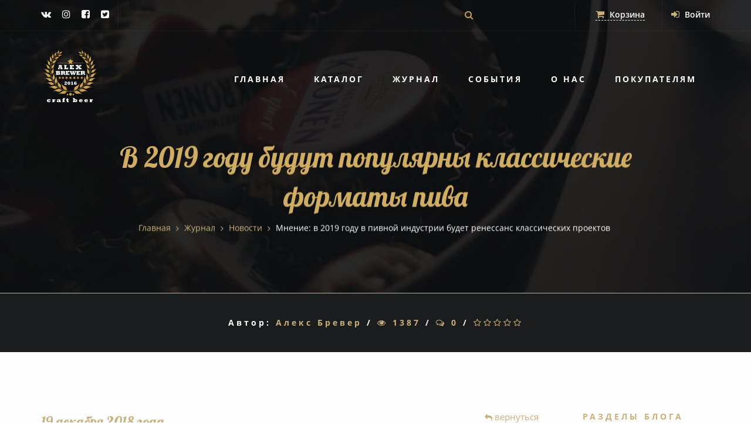

--- FILE ---
content_type: text/html; charset=UTF-8
request_url: https://alexbrewer.ru/blog/news/mnenie_v_2019_godu_v_pivnoy_industrii_budet_renessans_klassicheskikh_proektov/
body_size: 27998
content:
<!DOCTYPE html>
<!--[if IE 8 ]><html class="ie" xmlns="https://www.w3.org/1999/xhtml" xml:lang="ru-RU" lang="ru-RU"> <![endif]-->
<!--[if (gte IE 9)|!(IE)]><!-->
<html lang="ru-RU"><!--<![endif]-->
	<head>
		<title>В 2019 году будут популярны классические форматы пива  - Alex Brewer - Всё для домашнего пивоварения</title>

		<!-- Meta Tags -->
		<meta http-equiv="X-UA-Compatible" content="IE=edge">
		<meta name="viewport" content="width=device-width,initial-scale=1.0"/>
		<meta http-equiv="content-type" content="text/html; charset=UTF-8"/>
		<meta name="developer" content="JustAdm | justadm@ya.ru | https://justadm.ru | +7 (919) 248 47 50" />
		<meta name="contact" content="Alex Brewer | info@alexbrewer.ru | +7 (903) 858 28 82" />
		<meta name="contact:telephone" content="+7 (903) 858 28 82" />
		<meta name="contact:email" content="info@alexbrewer.ru">
		<meta name="yandex-verification" content="0db1addc99adb7e5" />

    <!-- Favicons -->
		<link rel="icon" type="image/png" href="/favicon.png" />
		<link rel="shortcut icon" type="image/x-icon" href="/favicon.ico" />
		<link rel="apple-touch-icon" sizes="57x57" href="/local/templates/beer/images/favicons/apple-icon-57x57.png">
		<link rel="apple-touch-icon" sizes="60x60" href="/local/templates/beer/images/favicons/apple-icon-60x60.png">
		<link rel="apple-touch-icon" sizes="72x72" href="/local/templates/beer/images/favicons/apple-icon-72x72.png">
		<link rel="apple-touch-icon" sizes="76x76" href="/local/templates/beer/images/favicons/apple-icon-76x76.png">
		<link rel="apple-touch-icon" sizes="114x114" href="/local/templates/beer/images/favicons/apple-icon-114x114.png">
		<link rel="apple-touch-icon" sizes="120x120" href="/local/templates/beer/images/favicons/apple-icon-120x120.png">
		<link rel="apple-touch-icon" sizes="144x144" href="/local/templates/beer/images/favicons/apple-icon-144x144.png">
		<link rel="apple-touch-icon" sizes="152x152" href="/local/templates/beer/images/favicons/apple-icon-152x152.png">
		<link rel="apple-touch-icon" sizes="180x180" href="/local/templates/beer/images/favicons/apple-icon-180x180.png">
		<link rel="icon" type="image/png" sizes="192x192"	href="/local/templates/beer/images/favicons/android-icon-192x192.png">
		<link rel="icon" type="image/png" sizes="32x32" href="/local/templates/beer/images/favicons/favicon-32x32.png">
		<link rel="icon" type="image/png" sizes="96x96" href="/local/templates/beer/images/favicons/favicon-96x96.png">
		<link rel="icon" type="image/png" sizes="16x16" href="/local/templates/beer/images/favicons/favicon-16x16.png">
		<link rel="manifest" href="/local/templates/beer/images/favicons/manifest.json">
		<meta name="msapplication-TileColor" content="#ffffff">
		<meta name="msapplication-TileImage" content="/local/templates/beer/images/favicons/ms-icon-144x144.png">
		<meta name="theme-color" content="#ffffff">

<!-- 		<link href="https://fonts.googleapis.com/css?family=Lobster|Open+Sans:300,400,600,700&amp;subset=cyrillic" rel="stylesheet"> -->
		
		<meta http-equiv="Content-Type" content="text/html; charset=UTF-8" />
<meta name="keywords" content="Мнение: в 2019 году в пивной индустрии будет ренессанс классических проектов" />
<meta name="description" content="Мнение: в 2019 году в пивной индустрии будет ренессанс классических проектов" />
<link rel="canonical" href="https://alexbrewer.ru/blog/news/mnenie_v_2019_godu_v_pivnoy_industrii_budet_renessans_klassicheskikh_proektov/" />
<script data-skip-moving="true">(function(w, d, n) {var cl = "bx-core";var ht = d.documentElement;var htc = ht ? ht.className : undefined;if (htc === undefined || htc.indexOf(cl) !== -1){return;}var ua = n.userAgent;if (/(iPad;)|(iPhone;)/i.test(ua)){cl += " bx-ios";}else if (/Windows/i.test(ua)){cl += ' bx-win';}else if (/Macintosh/i.test(ua)){cl += " bx-mac";}else if (/Linux/i.test(ua) && !/Android/i.test(ua)){cl += " bx-linux";}else if (/Android/i.test(ua)){cl += " bx-android";}cl += (/(ipad|iphone|android|mobile|touch)/i.test(ua) ? " bx-touch" : " bx-no-touch");cl += w.devicePixelRatio && w.devicePixelRatio >= 2? " bx-retina": " bx-no-retina";if (/AppleWebKit/.test(ua)){cl += " bx-chrome";}else if (/Opera/.test(ua)){cl += " bx-opera";}else if (/Firefox/.test(ua)){cl += " bx-firefox";}ht.className = htc ? htc + " " + cl : cl;})(window, document, navigator);</script>


<link href="https://fonts.googleapis.com/css?family=Lobster|Open+Sans:300,400,600,700&amp;subset=cyrillic" type="text/css"  rel="stylesheet" />
<link href="/bitrix/css/main/bootstrap.min.css?1672136004121326" type="text/css"  rel="stylesheet" />
<link href="/bitrix/css/main/font-awesome.min.css?167213600423748" type="text/css"  rel="stylesheet" />
<link href="/bitrix/js/ui/design-tokens/dist/ui.design-tokens.min.css?174229184823463" type="text/css"  rel="stylesheet" />
<link href="/bitrix/js/ui/fonts/opensans/ui.font.opensans.min.css?16721359882320" type="text/css"  rel="stylesheet" />
<link href="/bitrix/js/main/popup/dist/main.popup.bundle.min.css?174229206726589" type="text/css"  rel="stylesheet" />
<link href="/bitrix/js/main/rating/main.rating.min.css?171032205432093" type="text/css"  rel="stylesheet" />
<link href="/bitrix/cache/css/s1/beer/page_61c9eeed8a013da078a511136679a71c/page_61c9eeed8a013da078a511136679a71c_v1.css?174230308381774" type="text/css"  rel="stylesheet" />
<link href="/bitrix/panel/main/popup.css?167213596322696" type="text/css"  rel="stylesheet" />
<link href="/bitrix/cache/css/s1/beer/template_b89f05527e1aea817ad08347f9317f40/template_b89f05527e1aea817ad08347f9317f40_v1.css?1742303064174205" type="text/css"  data-template-style="true" rel="stylesheet" />




<script type="extension/settings" data-extension="currency.currency-core">{"region":"ru"}</script>



<meta property="fb:app_id" content="983645558466660"/>
<script data-skip-moving="true">
	(function(w,d,u){
		var s=d.createElement('script');s.async=1;s.src=u+'?'+(Date.now()/60000|0);
		var h=d.getElementsByTagName('script')[0];h.parentNode.insertBefore(s,h);
	})(window,document,'https://cdn.bitrix24.ru/b6808003/crm/site_button/loader_1_3w66hz.js');
</script>

<!--'start_frame_cache_TVwM3R'--><!-- Bitrix24.LiveChat external config -->
<!-- /Bitrix24.LiveChat external config -->
<!--'end_frame_cache_TVwM3R'-->



		<!--[if IE 9]>
			<link href="css/ie9.css" rel="stylesheet">
		<![endif]-->
		<!--[if lt IE 9]>
								<![endif]-->

		<meta name="google" value="notranslate">
		<!-- 	Для Фейсбука, Вконтакта, Одноклассников и Гуглплюса: -->
		<meta property="og:type" content="website">
		<meta property="og:site_name" content="AlexBrewer">
		<meta property="og:title" content="В 2019 году будут популярны классические форматы пива ">
		<meta property="og:description" content='Мнение: в 2019 году в пивной индустрии будет ренессанс классических проектов'>
		<meta property="og:url" content="https://alexbrewer.ru/blog/news/mnenie_v_2019_godu_v_pivnoy_industrii_budet_renessans_klassicheskikh_proektov/">
		<meta property="og:locale" content="ru-RU">
			<meta property="og:image" content="https://alexbrewer.ru/upload/iblock/915/mnenie_v_2019_godu_v_pivnoy_industrii_budet_renessans_klassicheskikh_proektov.jpg"/>
	<meta property="og:image:width" content="742">
	<meta property="og:image:height" content="493">
	<meta property="og:type" content="article" />
	<meta name="twitter:image:src" content="https://alexbrewer.ru/upload/iblock/915/mnenie_v_2019_godu_v_pivnoy_industrii_budet_renessans_klassicheskikh_proektov.jpg">
		<meta property="og:image" content="https://alexbrewer.ru/logo.png">
		<meta property="og:image:width" content="840">
		<meta property="og:image:height" content="840">
		<!-- Для Твиттера и Вконтакта (ВКонтакт выберет то описание, которое в коде будет расположено ниже): -->
		<meta name="twitter:card" content="summary_large_image">
		<meta name="twitter:title" content="В 2019 году будут популярны классические форматы пива ">
		<meta name="twitter:description" content='Мнение: в 2019 году в пивной индустрии будет ренессанс классических проектов'>
		<meta name="twitter:image:src" content="https://alexbrewer.ru/logo.png">
		<meta name="twitter:url" content="https://alexbrewer.ru/blog/news/mnenie_v_2019_godu_v_pivnoy_industrii_budet_renessans_klassicheskikh_proektov/">
		<meta name="twitter:domain" content="alexbrewer.ru">
		<meta name="twitter:site" content="@">

</head>
<body>
	<!-- 	<div id="fakeLoader"></div> -->

	<div class="wrapper">

<!-- navbar -->
<div class="navbar section no-padding" role="navigation">

	<div class="heading">
		<div class="container">
			<div class="row">
				<div class="col-sm-2 hidden-xs">
					<ul class="social">
	<li><a href="https://vk.com/alex_brewer"  class="fa fa-vk"></a></li>
	<li><a href="https://www.instagram.com/alexbrewer.ru/"  class="fa fa-instagram"></a></li>
	<li><a href="https://www.facebook.com/Alex-Brewer-205867630008509/" class="fa fa-facebook-square"></a></li>
	<li><a href="https://twitter.com/Alex_brewer_ru" class="fa fa-twitter-square"></a></li>
</ul>
				</div><!--  /.social -->
				<div class="col-sm-6" id="search_title">
<div id="title-search" class="bx-searchtitle">
	<form action="/search/index.php">
		<div class="bx-input-group">
			<input id="title-search-input" type="text" name="q" value="" autocomplete="off" class="bx-form-control"/>
			<span class="bx-input-group-btn">
				<button class="btn btn-default" type="submit" name="s"><i class="fa fa-search"></i></button>
			</span>
		</div>
	</form>
</div>
				</div>
				<div class="col-sm-4" id="heading_menu">
					<div class="cart">
<div id="bx_basketFKauiI" class="bx-basket bx-opener"><!--'start_frame_cache_bx_basketFKauiI'--><div class="bx-hdr-profile">
	<div class="bx-basket-block">			<a href="/personal/cart/"><span class="fa fa-shopping-cart"></span>
										 Корзина							</a>				</div>
</div><!--'end_frame_cache_bx_basketFKauiI'--></div>
					</div>
					<div class="cart">
												<a href="/auth/"><span class="fa fa-sign-in"></span> Войти</a>
											</div>
				</div>
			</div>
		</div>
	</div><!--  /.heading -->

	<div class="container">

		<div class="navbar-header">
			<a href="/" class="logo" title="AlexBrewer.Ru Craft beer">
				<img src="/local/templates/beer/images/logo_gold_200.png" alt="logo AlexBrewer.Ru - Craft beer ">
			</a>
			<button type="button" class="navbar-toggle" data-toggle="collapse" data-target=".navbar-collapse">
				<span class="sr-only">Toggle navigation</span>
				<span class="icon-bar top-bar"></span>
				<span class="icon-bar middle-bar"></span>
				<span class="icon-bar bottom-bar"></span>
			</button>
		</div><!--  /.navbar-header -->
		<div class="navbar-collapse collapse">


	<ul id="menu-primary" class="nav navbar-nav" itemscope itemtype="https://www.schema.org/SiteNavigationElement">


	
	
		
							<li class="dropdown"><span><a href="/" itemprop="url"><strong itemprop="name">Главная</strong></a></span></li>
			
		
	
	

	
	
					<li class="dropdown"><span><a href="/catalog/" itemprop="url"><strong itemprop="name">Каталог</strong></a></span>
				<ul class="dropdown-menu">
		
	
	

	
	
		
							<li><span><a href="/catalog/brands/" itemprop="url"><strong itemprop="name">Бренды</strong></a></span></li>
			
		
	
	

	
	
		
							<li><span><a href="/catalog/pivovarni/" itemprop="url"><strong itemprop="name">Пивоварни</strong></a></span></li>
			
		
	
	

	
	
		
							<li><span><a href="/catalog/ekstrakty_okhmelennye/" itemprop="url"><strong itemprop="name">Экстракты охмеленные</strong></a></span></li>
			
		
	
	

	
	
		
							<li><span><a href="/catalog/ekstrakty_neokhmelennye/" itemprop="url"><strong itemprop="name">Экстракты неохмеленные</strong></a></span></li>
			
		
	
	

	
	
		
							<li><span><a href="/catalog/zernovye_nabory_all_grain/" itemprop="url"><strong itemprop="name">Зерновые наборы</strong></a></span></li>
			
		
	
	

	
	
		
							<li><span><a href="/catalog/sidr_medovukha_i_kvas/" itemprop="url"><strong itemprop="name">Сидр, Медовуха и Квас</strong></a></span></li>
			
		
	
	

	
	
		
							<li><span><a href="/catalog/malt/" itemprop="url"><strong itemprop="name">Солод</strong></a></span></li>
			
		
	
	

	
	
		
							<li><span><a href="/catalog/yeast/" itemprop="url"><strong itemprop="name">Дрожжи</strong></a></span></li>
			
		
	
	

	
	
		
							<li><span><a href="/catalog/khmel/" itemprop="url"><strong itemprop="name">Хмель</strong></a></span></li>
			
		
	
	

	
	
		
							<li><span><a href="/catalog/ingredienty/" itemprop="url"><strong itemprop="name">Ингредиенты</strong></a></span></li>
			
		
	
	

	
	
		
							<li><span><a href="/catalog/oborudovanie/" itemprop="url"><strong itemprop="name">Оборудование</strong></a></span></li>
			
		
	
	

	
	
		
							<li><span><a href="/catalog/literatura/" itemprop="url"><strong itemprop="name">Литература</strong></a></span></li>
			
		
	
	

			</ul></li>	
	
					<li class="dropdown"><span><a href="/blog/" itemprop="url"><strong itemprop="name">Журнал</strong></a></span>
				<ul class="dropdown-menu">
		
	
	

	
	
		
							<li class="active"><span><a href="/blog/news/" itemprop="url"><strong itemprop="name">Новости</strong></a></span></li>
			
		
	
	

	
	
		
							<li><span><a href="/blog/article/" itemprop="url"><strong itemprop="name">Статьи</strong></a></span></li>
			
		
	
	

	
	
		
							<li><span><a href="/blog/reviews/" itemprop="url"><strong itemprop="name">Обзоры</strong></a></span></li>
			
		
	
	

	
	
		
							<li><span><a href="/blog/tasting/" itemprop="url"><strong itemprop="name">Дегустации</strong></a></span></li>
			
		
	
	

	
	
		
							<li><span><a href="/blog/experience/" itemprop="url"><strong itemprop="name">Опыт</strong></a></span></li>
			
		
	
	

	
	
		
							<li><span><a href="/blog/laws/" itemprop="url"><strong itemprop="name">Законы</strong></a></span></li>
			
		
	
	

	
	
		
							<li><span><a href="/blog/else/" itemprop="url"><strong itemprop="name">Пена</strong></a></span></li>
			
		
	
	

			</ul></li>	
	
					<li class="dropdown"><span><a href="/events/" itemprop="url"><strong itemprop="name">События</strong></a></span>
				<ul class="dropdown-menu">
		
	
	

	
	
		
							<li><span><a href="/events/2017/" itemprop="url"><strong itemprop="name">2017 год</strong></a></span></li>
			
		
	
	

	
	
		
							<li><span><a href="/events/2018/" itemprop="url"><strong itemprop="name">2018 год</strong></a></span></li>
			
		
	
	

	
	
		
							<li><span><a href="/events/2019/" itemprop="url"><strong itemprop="name">2019 год</strong></a></span></li>
			
		
	
	

	
	
		
							<li><span><a href="/events/2020/" itemprop="url"><strong itemprop="name">2020 год</strong></a></span></li>
			
		
	
	

	
	
		
							<li><span><a href="/events/2021/" itemprop="url"><strong itemprop="name">2021 год</strong></a></span></li>
			
		
	
	

	
	
		
							<li><span><a href="/events/2022/" itemprop="url"><strong itemprop="name">2022 год</strong></a></span></li>
			
		
	
	

	
	
		
							<li><span><a href="/events/2023/" itemprop="url"><strong itemprop="name">2023 год</strong></a></span></li>
			
		
	
	

	
	
		
							<li><span><a href="/events/2024/" itemprop="url"><strong itemprop="name">2024 год</strong></a></span></li>
			
		
	
	

			</ul></li>	
	
					<li class="dropdown"><span><a href="/about/" itemprop="url"><strong itemprop="name">О нас</strong></a></span>
				<ul class="dropdown-menu">
		
	
	

	
	
		
							<li><span><a href="/about/company/" itemprop="url"><strong itemprop="name">Компания</strong></a></span></li>
			
		
	
	

	
	
		
							<li><span><a href="/about/brewing.php" itemprop="url"><strong itemprop="name">Варим пиво</strong></a></span></li>
			
		
	
	

	
	
		
							<li><span><a href="/about/history/" itemprop="url"><strong itemprop="name">История</strong></a></span></li>
			
		
	
	

	
	
		
							<li><span><a href="/about/team/" itemprop="url"><strong itemprop="name">Команда</strong></a></span></li>
			
		
	
	

	
	
		
							<li><span><a href="/about/partners/" itemprop="url"><strong itemprop="name">Партнеры</strong></a></span></li>
			
		
	
	

	
	
		
							<li><span><a href="/about/review/" itemprop="url"><strong itemprop="name">Отзывы</strong></a></span></li>
			
		
	
	

	
	
		
							<li><span><a href="/about/details/" itemprop="url"><strong itemprop="name">Реквизиты</strong></a></span></li>
			
		
	
	

	
	
		
							<li><span><a href="/about/contacts/" itemprop="url"><strong itemprop="name">Контакты</strong></a></span></li>
			
		
	
	

			</ul></li>	
	
					<li class="dropdown"><span><a href="/buyers/" itemprop="url"><strong itemprop="name">Покупателям</strong></a></span>
				<ul class="dropdown-menu">
		
	
	

	
	
		
							<li><span><a href="/buyers/important-information.php" itemprop="url"><strong itemprop="name">Важная информация!</strong></a></span></li>
			
		
	
	

	
	
		
							<li><span><a href="/buyers/payment/" itemprop="url"><strong itemprop="name">Оплата</strong></a></span></li>
			
		
	
	

	
	
		
							<li><span><a href="/buyers/shipping/" itemprop="url"><strong itemprop="name">Доставка</strong></a></span></li>
			
		
	
	

	
	
		
							<li><span><a href="/buyers/instructions/" itemprop="url"><strong itemprop="name">Инструкции</strong></a></span></li>
			
		
	
	

	
	
		
							<li><span><a href="/buyers/privacy-policy/" itemprop="url"><strong itemprop="name">Конфиденциальность</strong></a></span></li>
			
		
	
	

	</ul></li>
	</ul>
		</div> <!-- /.navbar-collapse -->
	</div>
</div> <!-- /.navbar -->


		<div id="hero" class="single-page section" style="background-image: url(/local/templates/beer/images/single-hero-blog.jpg)">
		<div class="container">
			<div class="row blurb scrollme animateme" data-when="exit" data-from="0" data-to="1" data-opacity="0" data-translatey="100">
				<div class="col-md-10 col-md-offset-1">
					<h1>В 2019 году будут популярны классические форматы пива </h1>
					<!-- <h2>Alex Brewer</h2> -->
					<!--
				</div>
				<div class="col-md-10 col-md-offset-1">
					-->
											<h5><div class="bx-breadcrumb">
			<div class="bx-breadcrumb-item" id="bx_breadcrumb_0" itemscope="" itemtype="http://data-vocabulary.org/Breadcrumb" itemref="bx_breadcrumb_1">
				
				<a href="/" title="Главная" itemprop="url">
					<span itemprop="title">Главная</span>
				</a>
			</div>
			<div class="bx-breadcrumb-item" id="bx_breadcrumb_1" itemscope="" itemtype="http://data-vocabulary.org/Breadcrumb" itemprop="child" itemref="bx_breadcrumb_2">
				<i class="fa fa-angle-right"></i>
				<a href="/blog/" title="Журнал" itemprop="url">
					<span itemprop="title">Журнал</span>
				</a>
			</div>
			<div class="bx-breadcrumb-item" id="bx_breadcrumb_2" itemscope="" itemtype="http://data-vocabulary.org/Breadcrumb" itemprop="child">
				<i class="fa fa-angle-right"></i>
				<a href="/blog/news/" title="Новости" itemprop="url">
					<span itemprop="title">Новости</span>
				</a>
			</div>
			<div class="bx-breadcrumb-item">
				<i class="fa fa-angle-right"></i>
				<span>Мнение: в 2019 году в пивной индустрии будет ренессанс классических проектов</span>
			</div><div style="clear:both"></div></div></h5>
									</div>
			</div>
		</div>
	</div>

	<!-- Start main-content -->
	<content id="content">



<div class="container-fluid dark section no-padding">
	<div class="container">
		<div class="row">
			<div class="col-sm-12">
				<p class="author center-menu">
					Автор: <span>Алекс Бревер</span> /
					<a href="#products"><span class="fa fa-eye"></span> 1387</a> /
					<a href="#comments"><span class="fa fa-comments-o"></span> 0</a> /
<span class="bx-rating" id="vote_2718">
		<i
			class="fa fa-star-o"
			id="vote_2718_0"
			title="1"
							onmouseover="JCFlatVote.trace_vote(this, true);"
				onmouseout="JCFlatVote.trace_vote(this, false)"
				onclick="JCFlatVote.do_vote(this, 'vote_2718', {'SESSION_PARAMS':'1a3161e6ff4961b0baf726c0a9371ac1','PAGE_PARAMS':{'ELEMENT_ID':'2718'},'sessid':'37c87f6f1cab763f57110362b73f1d48','AJAX_CALL':'Y'})"
					></i><i
			class="fa fa-star-o"
			id="vote_2718_1"
			title="2"
							onmouseover="JCFlatVote.trace_vote(this, true);"
				onmouseout="JCFlatVote.trace_vote(this, false)"
				onclick="JCFlatVote.do_vote(this, 'vote_2718', {'SESSION_PARAMS':'1a3161e6ff4961b0baf726c0a9371ac1','PAGE_PARAMS':{'ELEMENT_ID':'2718'},'sessid':'37c87f6f1cab763f57110362b73f1d48','AJAX_CALL':'Y'})"
					></i><i
			class="fa fa-star-o"
			id="vote_2718_2"
			title="3"
							onmouseover="JCFlatVote.trace_vote(this, true);"
				onmouseout="JCFlatVote.trace_vote(this, false)"
				onclick="JCFlatVote.do_vote(this, 'vote_2718', {'SESSION_PARAMS':'1a3161e6ff4961b0baf726c0a9371ac1','PAGE_PARAMS':{'ELEMENT_ID':'2718'},'sessid':'37c87f6f1cab763f57110362b73f1d48','AJAX_CALL':'Y'})"
					></i><i
			class="fa fa-star-o"
			id="vote_2718_3"
			title="4"
							onmouseover="JCFlatVote.trace_vote(this, true);"
				onmouseout="JCFlatVote.trace_vote(this, false)"
				onclick="JCFlatVote.do_vote(this, 'vote_2718', {'SESSION_PARAMS':'1a3161e6ff4961b0baf726c0a9371ac1','PAGE_PARAMS':{'ELEMENT_ID':'2718'},'sessid':'37c87f6f1cab763f57110362b73f1d48','AJAX_CALL':'Y'})"
					></i><i
			class="fa fa-star-o"
			id="vote_2718_4"
			title="5"
							onmouseover="JCFlatVote.trace_vote(this, true);"
				onmouseout="JCFlatVote.trace_vote(this, false)"
				onclick="JCFlatVote.do_vote(this, 'vote_2718', {'SESSION_PARAMS':'1a3161e6ff4961b0baf726c0a9371ac1','PAGE_PARAMS':{'ELEMENT_ID':'2718'},'sessid':'37c87f6f1cab763f57110362b73f1d48','AJAX_CALL':'Y'})"
					></i></span>				</p>
			</div>
		</div>
	</div>
</div>

<div class="container-fluid light section">
	<div class="container">
		<div class="row">
			<div class="col-md-9 single-blog" itemscope itemtype="http://schema.org/Article">
				<header>
					<p class="reply"><a href="/blog/news/"><span class="fa fa-reply"></span> вернуться</a></p>
					<span class="date">19 декабря 2018 года.</span>
					<h2 itemprop="name" >В 2019 году будут популярны классические форматы пива </h2>
					<span itemprop="articleBody" >«Эксперты российского алкогольного рынка рассказали, какие стили пива и другие алкогольные напитки были популярны в 2018 году, и что будут пить в 2019 году.»</span>
				</header>
				<img itemprop="image" src="/upload/iblock/915/mnenie_v_2019_godu_v_pivnoy_industrii_budet_renessans_klassicheskikh_proektov.jpg" alt="Мнение: в 2019 году в пивной индустрии будет ренессанс классических проектов" />
				<div class="clearfix"></div>
				<div class="clearfix" itemprop="description">Эксперты российского алкогольного рынка рассказали, какие стили пива и другие алкогольные напитки были популярны в 2018 году, и что будут пить в 2019 году.</div>
            	            	            	            					<div class="news-props">
																<noindex>
						Теги: 							<a href="/search/?tags=%D0%A1%D1%82%D0%B0%D1%82%D0%B8%D1%81%D1%82%D0%B8%D0%BA%D0%B0">Статистика</a>
						, 							<a href="/search/?tags=%D0%A2%D1%80%D0%B5%D0%BD%D0%B4%D1%8B">Тренды</a>
												</noindex>
										<p>Автор публикации: <noindex><a href="/blog/search/?q=%D0%90%D0%BB%D0%B5%D0%BA%D1%81+%D0%91%D1%80%D0%B5%D0%B2%D0%B5%D1%80">
						<span itemprop="publisher" itemscope itemtype="http://schema.org/Person"><span itemprop="name">Алекс Бревер</span></span>
					</a><noindex></p>
				</div>


	<meta itemprop="url" content="/blog/news/mnenie_v_2019_godu_v_pivnoy_industrii_budet_renessans_klassicheskikh_proektov/" />
	<meta itemprop="datePublished" content="2018-12-19" />
	<meta itemprop="dateModified" content="2018-12-21" />
	<meta itemprop="name" content="Мнение: в 2019 году в пивной индустрии будет ренессанс классических проектов" />
	<meta itemprop="author" content="Алекс Бревер" />
<!-- 	<meta itemprop="publisher" content="Алекс Бревер" /> -->
	<meta itemprop="headline" content="Эксперты российского алкогольного рынка рассказали, какие стили пива и другие алкогольные напитки были по" />
	<meta itemprop="articleSection" content="Новости" />
	<meta itemprop="commentCount" content="0" />

				<hr>
				<div class="api-yashare" style="margin:15px 0">
	
	<div id="bx_2465239627_1"
					data-services="collections,vkontakte,facebook,odnoklassniki,moimir,gplus,twitter,blogger,lj,pinterest,reddit,tumblr"
							data-size="m"
							data-counter
									data-lang="ru"
				
									data-image="https://alexbrewer.ru/upload/iblock/915/mnenie_v_2019_godu_v_pivnoy_industrii_budet_renessans_klassicheskikh_proektov.jpg"
						 
		 		  class="ya-share2"></div>
</div>				<hr>
				<div id="comments">
					<div id="soc_comments_div_2718" class="bx_soc_comments_div bx_important bx_black"><div id="soc_comments_2718" class="bx-catalog-tab-section-container">
	<ul class="bx-catalog-tab-list" style="left: 0;"><li id="soc_comments_2718BLOG"><span>Комментарии</span></li><li id="soc_comments_2718FB"><span>Facebook</span></li><li id="soc_comments_2718VK"><span>Вконтакте</span></li></ul>
	<div class="bx-catalog-tab-body-container">
		<div class="bx-catalog-tab-container"><div id="soc_comments_2718BLOG_cont" class="tab-off"><div id="bx-cat-soc-comments-blg_2718">Загрузка комментариев...</div></div><div id="soc_comments_2718FB_cont" class="tab-off"><div id="fb-root"></div>
			<div id="bx-cat-soc-comments-fb_2718"><div class="fb-comments" data-href="https://alexbrewer.ru:443/blog/news/mnenie_v_2019_godu_v_pivnoy_industrii_budet_renessans_klassicheskikh_proektov/" data-colorscheme="light" data-numposts="5" data-order-by=""></div></div>
</div><div id="soc_comments_2718VK_cont" class="tab-off">
				<div id="vk_comments"></div>
				</div></div>
	</div>
</div>
</div>
				</div>
			</div>
			<div class="col-md-3">
				<h4 class="text-center">Разделы блога</h4>
				<div class="blog_sidebar">
			<ul class="sidebar_menu" itemscope itemtype="https://www.schema.org/SiteNavigationElement">
							<li class="active">
					<span>
						<a href="/blog/news/" itemprop="url">
							<span itemprop="name">Новости (431)</span>
						</a>
					</span>
				</li>
							<li>
					<span>
						<a href="/blog/article/" itemprop="url">
							<span itemprop="name">Статьи (159)</span>
						</a>
					</span>
				</li>
							<li>
					<span>
						<a href="/blog/reviews/" itemprop="url">
							<span itemprop="name">Обзоры (155)</span>
						</a>
					</span>
				</li>
							<li>
					<span>
						<a href="/blog/tasting/" itemprop="url">
							<span itemprop="name">Дегустации (56)</span>
						</a>
					</span>
				</li>
							<li>
					<span>
						<a href="/blog/experience/" itemprop="url">
							<span itemprop="name">Опыт (4)</span>
						</a>
					</span>
				</li>
							<li>
					<span>
						<a href="/blog/laws/" itemprop="url">
							<span itemprop="name">Законы (351)</span>
						</a>
					</span>
				</li>
							<li>
					<span>
						<a href="/blog/else/" itemprop="url">
							<span itemprop="name">Пена (230)</span>
						</a>
					</span>
				</li>
					</ul>
	</div>				<hr>
				<h4 class="text-center">Сейчас читают:</h4>
				<div class="row news_list hidden-xs">
					<div class="col-sm-12 latest-post text-center">
			<a href="/blog/article/plokhie_parni_v_vashem_pive_kak_borotsya_s_okisleniem_i_radikalami/"></a>
			<div class="row">
				<div class="col-sm-10 col-sm-push-1">
					<header>
						<span class="date">30 сентября 2020<span class="hidden-sm"> года.</span></span>
						<p class="author_list hidden-sm">
							<a href="#"><span class="fa fa-eye"></span> 956</a> /
							<a href="#"><span class="fa fa-comments-o"></span> 0</a> /
<span class="bx-rating" id="vote_">
		<i
			class="fa fa-star-o"
			id="vote__0"
			title="1"
							onmouseover="JCFlatVote.trace_vote(this, true);"
				onmouseout="JCFlatVote.trace_vote(this, false)"
				onclick="JCFlatVote.do_vote(this, 'vote_', {'SESSION_PARAMS':'53459b8f873cb0b2e8eb15e9b5808597','PAGE_PARAMS':{'ELEMENT_ID':'2900'},'sessid':'c20fb64e7b0a70c06771f93ad930358a','AJAX_CALL':'Y'})"
					></i><i
			class="fa fa-star-o"
			id="vote__1"
			title="2"
							onmouseover="JCFlatVote.trace_vote(this, true);"
				onmouseout="JCFlatVote.trace_vote(this, false)"
				onclick="JCFlatVote.do_vote(this, 'vote_', {'SESSION_PARAMS':'53459b8f873cb0b2e8eb15e9b5808597','PAGE_PARAMS':{'ELEMENT_ID':'2900'},'sessid':'c20fb64e7b0a70c06771f93ad930358a','AJAX_CALL':'Y'})"
					></i><i
			class="fa fa-star-o"
			id="vote__2"
			title="3"
							onmouseover="JCFlatVote.trace_vote(this, true);"
				onmouseout="JCFlatVote.trace_vote(this, false)"
				onclick="JCFlatVote.do_vote(this, 'vote_', {'SESSION_PARAMS':'53459b8f873cb0b2e8eb15e9b5808597','PAGE_PARAMS':{'ELEMENT_ID':'2900'},'sessid':'c20fb64e7b0a70c06771f93ad930358a','AJAX_CALL':'Y'})"
					></i><i
			class="fa fa-star-o"
			id="vote__3"
			title="4"
							onmouseover="JCFlatVote.trace_vote(this, true);"
				onmouseout="JCFlatVote.trace_vote(this, false)"
				onclick="JCFlatVote.do_vote(this, 'vote_', {'SESSION_PARAMS':'53459b8f873cb0b2e8eb15e9b5808597','PAGE_PARAMS':{'ELEMENT_ID':'2900'},'sessid':'c20fb64e7b0a70c06771f93ad930358a','AJAX_CALL':'Y'})"
					></i><i
			class="fa fa-star-o"
			id="vote__4"
			title="5"
							onmouseover="JCFlatVote.trace_vote(this, true);"
				onmouseout="JCFlatVote.trace_vote(this, false)"
				onclick="JCFlatVote.do_vote(this, 'vote_', {'SESSION_PARAMS':'53459b8f873cb0b2e8eb15e9b5808597','PAGE_PARAMS':{'ELEMENT_ID':'2900'},'sessid':'c20fb64e7b0a70c06771f93ad930358a','AJAX_CALL':'Y'})"
					></i></span>						</p>
					</header>
					<p></p>
					<p>Плохие парни в вашем пиве. Как бороться с окислением и радикалами?</p>
					<p></p>
					<p class="post-read-more">
						<a href="/blog/article/plokhie_parni_v_vashem_pive_kak_borotsya_s_okisleniem_i_radikalami/" class="underline"><span class="hidden-sm">Читать </span>далее</a>
					</p>
				</div>
			</div>
			<div class="background" style="background-image: url(/upload/iblock/c61/wsj5c6c82ekz16iyqkzc6xjz30iubsgm/plokhie_parni_v_vashem_pive_kak_borotsya_s_okisleniem_i_radikalami_prev.jpg);"></div>
		</div>
					<div class="col-sm-12 latest-post text-center">
			<a href="/blog/article/beviale_moscow_priglashaet_posmotret_zapis_vebinara_uchastki_pivovarennogo_oborudovaniya_s_vysokim_m/"></a>
			<div class="row">
				<div class="col-sm-10 col-sm-push-1">
					<header>
						<span class="date">9 ноября 2020<span class="hidden-sm"> года.</span></span>
						<p class="author_list hidden-sm">
							<a href="#"><span class="fa fa-eye"></span> 1080</a> /
							<a href="#"><span class="fa fa-comments-o"></span> 0</a> /
<span class="bx-rating" id="vote_">
		<i
			class="fa fa-star-o"
			id="vote__0"
			title="1"
							onmouseover="JCFlatVote.trace_vote(this, true);"
				onmouseout="JCFlatVote.trace_vote(this, false)"
				onclick="JCFlatVote.do_vote(this, 'vote_', {'SESSION_PARAMS':'53459b8f873cb0b2e8eb15e9b5808597','PAGE_PARAMS':{'ELEMENT_ID':'2896'},'sessid':'9598d6d6211979b766dfd4d75343a45b','AJAX_CALL':'Y'})"
					></i><i
			class="fa fa-star-o"
			id="vote__1"
			title="2"
							onmouseover="JCFlatVote.trace_vote(this, true);"
				onmouseout="JCFlatVote.trace_vote(this, false)"
				onclick="JCFlatVote.do_vote(this, 'vote_', {'SESSION_PARAMS':'53459b8f873cb0b2e8eb15e9b5808597','PAGE_PARAMS':{'ELEMENT_ID':'2896'},'sessid':'9598d6d6211979b766dfd4d75343a45b','AJAX_CALL':'Y'})"
					></i><i
			class="fa fa-star-o"
			id="vote__2"
			title="3"
							onmouseover="JCFlatVote.trace_vote(this, true);"
				onmouseout="JCFlatVote.trace_vote(this, false)"
				onclick="JCFlatVote.do_vote(this, 'vote_', {'SESSION_PARAMS':'53459b8f873cb0b2e8eb15e9b5808597','PAGE_PARAMS':{'ELEMENT_ID':'2896'},'sessid':'9598d6d6211979b766dfd4d75343a45b','AJAX_CALL':'Y'})"
					></i><i
			class="fa fa-star-o"
			id="vote__3"
			title="4"
							onmouseover="JCFlatVote.trace_vote(this, true);"
				onmouseout="JCFlatVote.trace_vote(this, false)"
				onclick="JCFlatVote.do_vote(this, 'vote_', {'SESSION_PARAMS':'53459b8f873cb0b2e8eb15e9b5808597','PAGE_PARAMS':{'ELEMENT_ID':'2896'},'sessid':'9598d6d6211979b766dfd4d75343a45b','AJAX_CALL':'Y'})"
					></i><i
			class="fa fa-star-o"
			id="vote__4"
			title="5"
							onmouseover="JCFlatVote.trace_vote(this, true);"
				onmouseout="JCFlatVote.trace_vote(this, false)"
				onclick="JCFlatVote.do_vote(this, 'vote_', {'SESSION_PARAMS':'53459b8f873cb0b2e8eb15e9b5808597','PAGE_PARAMS':{'ELEMENT_ID':'2896'},'sessid':'9598d6d6211979b766dfd4d75343a45b','AJAX_CALL':'Y'})"
					></i></span>						</p>
					</header>
					<p></p>
					<p>Beviale Moscow приглашает посмотреть запись вебинара «Участки пивоваренного оборудования с высоким микробиологическим риском»</p>
					<p></p>
					<p class="post-read-more">
						<a href="/blog/article/beviale_moscow_priglashaet_posmotret_zapis_vebinara_uchastki_pivovarennogo_oborudovaniya_s_vysokim_m/" class="underline"><span class="hidden-sm">Читать </span>далее</a>
					</p>
				</div>
			</div>
			<div class="background" style="background-image: url(/upload/iblock/66a/w24i761ovgaum6at4i94wep9el267c0m/beviale_moscow_priglashaet_posmotret_zapis_vebinara_uchastki_pivovarennogo_oborudovaniya_s_vysokim_m.jpg);"></div>
		</div>
					<div class="col-sm-12 latest-post text-center">
			<a href="/blog/laws/otkryvaem_mini_pivovarnyu_napisali_pismo_uvedomitelnogo_kharaktera_v_rospotrebnadzor_ob_otkrytii_pri/"></a>
			<div class="row">
				<div class="col-sm-10 col-sm-push-1">
					<header>
						<span class="date">24 декабря 2018<span class="hidden-sm"> года.</span></span>
						<p class="author_list hidden-sm">
							<a href="#"><span class="fa fa-eye"></span> 1240</a> /
							<a href="#"><span class="fa fa-comments-o"></span> 0</a> /
<span class="bx-rating" id="vote_">
		<i
			class="fa fa-star-o"
			id="vote__0"
			title="1"
							onmouseover="JCFlatVote.trace_vote(this, true);"
				onmouseout="JCFlatVote.trace_vote(this, false)"
				onclick="JCFlatVote.do_vote(this, 'vote_', {'SESSION_PARAMS':'53459b8f873cb0b2e8eb15e9b5808597','PAGE_PARAMS':{'ELEMENT_ID':'2774'},'sessid':'51a0b8a772797ab8592ddd4a2e8bc77d','AJAX_CALL':'Y'})"
					></i><i
			class="fa fa-star-o"
			id="vote__1"
			title="2"
							onmouseover="JCFlatVote.trace_vote(this, true);"
				onmouseout="JCFlatVote.trace_vote(this, false)"
				onclick="JCFlatVote.do_vote(this, 'vote_', {'SESSION_PARAMS':'53459b8f873cb0b2e8eb15e9b5808597','PAGE_PARAMS':{'ELEMENT_ID':'2774'},'sessid':'51a0b8a772797ab8592ddd4a2e8bc77d','AJAX_CALL':'Y'})"
					></i><i
			class="fa fa-star-o"
			id="vote__2"
			title="3"
							onmouseover="JCFlatVote.trace_vote(this, true);"
				onmouseout="JCFlatVote.trace_vote(this, false)"
				onclick="JCFlatVote.do_vote(this, 'vote_', {'SESSION_PARAMS':'53459b8f873cb0b2e8eb15e9b5808597','PAGE_PARAMS':{'ELEMENT_ID':'2774'},'sessid':'51a0b8a772797ab8592ddd4a2e8bc77d','AJAX_CALL':'Y'})"
					></i><i
			class="fa fa-star-o"
			id="vote__3"
			title="4"
							onmouseover="JCFlatVote.trace_vote(this, true);"
				onmouseout="JCFlatVote.trace_vote(this, false)"
				onclick="JCFlatVote.do_vote(this, 'vote_', {'SESSION_PARAMS':'53459b8f873cb0b2e8eb15e9b5808597','PAGE_PARAMS':{'ELEMENT_ID':'2774'},'sessid':'51a0b8a772797ab8592ddd4a2e8bc77d','AJAX_CALL':'Y'})"
					></i><i
			class="fa fa-star-o"
			id="vote__4"
			title="5"
							onmouseover="JCFlatVote.trace_vote(this, true);"
				onmouseout="JCFlatVote.trace_vote(this, false)"
				onclick="JCFlatVote.do_vote(this, 'vote_', {'SESSION_PARAMS':'53459b8f873cb0b2e8eb15e9b5808597','PAGE_PARAMS':{'ELEMENT_ID':'2774'},'sessid':'51a0b8a772797ab8592ddd4a2e8bc77d','AJAX_CALL':'Y'})"
					></i></span>						</p>
					</header>
					<p></p>
					<p>Открываем мини-пивоварню. Написали письмо уведомительного характера в Роспотребнадзор об открытии, пришел ответ, что они больше не контролируют пивоваренную отрасль, и им от нас ничего не нужно. Вопрос: какие еще органы на местном уровне нам нужно уведомл</p>
					<p></p>
					<p class="post-read-more">
						<a href="/blog/laws/otkryvaem_mini_pivovarnyu_napisali_pismo_uvedomitelnogo_kharaktera_v_rospotrebnadzor_ob_otkrytii_pri/" class="underline"><span class="hidden-sm">Читать </span>далее</a>
					</p>
				</div>
			</div>
			<div class="background" style="background-image: url(/upload/iblock/f2b/otkryvaem_mini_pivovarnyu_napisali_pismo_uvedomitelnogo_kharaktera_v_rospotrebnadzor_ob_otkrytii_pri.jpg);"></div>
		</div>
					</div>				<hr>
				<h4 class="text-center">Ближайшие мероприятия:</h4>
				<div class="row news_list hidden-xs">
																																																																																																																																																																																																																																																																																																																																																																																																																																																																																																																																																																																																																																																																																																																																																																																																																																																																																																																																					</div>
				<hr>
				<h4 class="text-center">Облако тегов:</h4>
							</div>
		</div>
<!--
	</div>
</div>
<div class="container-fluid light section no-padding">
	<div class="container">
-->


			<div class="nav_element">
				<div class="row">
					<div class="col-sm-5">
													<a class="fleft matchHeight" id="previous_page" href="/blog/news/vermont_lidiruet_v_ssha_po_chislu_pivovaren_i_obyemu_proizvodstva_piva_na_dushu_naseleniya/">
								<span class="fa fa-caret-left"></span>Вермонт лидирует в США по числу пивоварен и объёму производства пива на душу населения							</a>
											</div>
					<div class="col-sm-2">
													<a class="reply_page matchHeight" href="/blog/news/">
								<span class="fa fa-reply"></span> вернуться к списку
							</a>
											</div>
					<div class="col-sm-5">
													<a class="fright matchHeight" id="next_page" href="/blog/news/pochemu_kitayskiy_rynok_tak_interesuet_vsekh_pivovarov/">
								Почему китайский рынок так интересует всех пивоваров<span class="fa fa-caret-right"></span>
							</a>
											</div>
				</div>
			</div>
	</div>
</div>

<!-- <p><a href="/blog/">Возврат к списку</a></p> -->


<div class="container-fluid section" id="products" style="padding-top:0">
	<div class="container">
		<div class="row">
			<div class="col-sm-12">
				<h3>Рекомендуемые товары</h3>
			</div>
			<div class="col-sm-12">
<div id="cat_top_cont_FyyThF" class="bx_catalog_tile_home_type_2 col4 bx_black light">
	<div class="bx_catalog_tile_section">
					<div id="cat-top-0_FyyThF" class="bx_catalog_tile_slide active">
									<div class="bx_catalog_item double"><div class="bx_catalog_item_container" id="bx_2662763187_902">
							<a id="bx_2662763187_902_pict" href="/catalog/fermentis_500_g/drozhzhi_safbrew_us_05_0_5_kg/" class="bx_catalog_item_images" style="background-image: url('/upload/iblock/feb/drozhzhi_safbrew_us_05_0_5_kg_prev.jpg')" title="Купить Дрожжи Safbrew US-05, 0,5 кг">
																	<div id="bx_2662763187_902_dsc_perc" class="bx_stick_disc right bottom" style="display:none;">-0%</div>
																</a>
															<a id="bx_2662763187_902_secondpict" href="/catalog/fermentis_500_g/drozhzhi_safbrew_us_05_0_5_kg/" class="bx_catalog_item_images_double" style="background-image: url('/upload/iblock/163/drozhzhi_safbrew_us_05_0_5_kg.jpg')" title="Купить Дрожжи Safbrew US-05, 0,5 кг">
																			<div id="bx_2662763187_902_second_dsc_perc" class="bx_stick_disc right bottom" style="display:none;">-0%</div>
																		</a>
															<div class="bx_catalog_item_title"><a href="/catalog/fermentis_500_g/drozhzhi_safbrew_us_05_0_5_kg/" title="Дрожжи Safbrew US-05, 0,5 кг">Дрожжи Safbrew US-05, 0,5 кг</a></div>
							<div class="bx_catalog_item_price"><div id="bx_2662763187_902_price" class="bx_price">
									5 690 руб.								</div></div>
															<div class="bx_catalog_item_controls">
																				<div class="bx_catalog_item_controls_blockone"><div style="display: inline-block;position: relative;">
													<a id="bx_2662763187_902_quant_down" href="javascript:void(0)" class="bx_bt_button_type_2 bx_small" rel="nofollow">-</a>
													<input type="text" class="bx_col_input" id="bx_2662763187_902_quantity" name="quantity" value="1">
													<a id="bx_2662763187_902_quant_up" href="javascript:void(0)" class="bx_bt_button_type_2 bx_small" rel="nofollow">+</a>
													<span id="bx_2662763187_902_quant_measure">шт</span>
												</div></div>
																					<div id="bx_2662763187_902_basket_actions" class="bx_catalog_item_controls_blocktwo">
											<a id="bx_2662763187_902_buy_link" class="btn btn-default" href="javascript:void(0)" rel="nofollow"><span>
												В корзину											</span></a>
										</div>
																			<div style="clear: both;"></div>
								</div>
																												</div></div>
										<div class="bx_catalog_item double"><div class="bx_catalog_item_container" id="bx_2662763187_924">
							<a id="bx_2662763187_924_pict" href="/catalog/emkosti_i_tskt/tskt_100_litrov_italiya/" class="bx_catalog_item_images" style="background-image: url('/upload/iblock/1bb/tskt_100_litrov_italiya_prev.jpg')" title="Купить ЦКТ 100 литров Италия">
																	<div id="bx_2662763187_924_dsc_perc" class="bx_stick_disc right bottom" style="display:none;">-0%</div>
																</a>
															<a id="bx_2662763187_924_secondpict" href="/catalog/emkosti_i_tskt/tskt_100_litrov_italiya/" class="bx_catalog_item_images_double" style="background-image: url('/upload/iblock/f40/tskt_100_litrov_italiya.jpg')" title="Купить ЦКТ 100 литров Италия">
																			<div id="bx_2662763187_924_second_dsc_perc" class="bx_stick_disc right bottom" style="display:none;">-0%</div>
																		</a>
															<div class="bx_catalog_item_title"><a href="/catalog/emkosti_i_tskt/tskt_100_litrov_italiya/" title="ЦКТ 100 литров Италия">ЦКТ 100 литров Италия</a></div>
							<div class="bx_catalog_item_price"><div id="bx_2662763187_924_price" class="bx_price">
									45 990 руб.								</div></div>
															<div class="bx_catalog_item_controls">
																				<div class="bx_catalog_item_controls_blockone"><div style="display: inline-block;position: relative;">
													<a id="bx_2662763187_924_quant_down" href="javascript:void(0)" class="bx_bt_button_type_2 bx_small" rel="nofollow">-</a>
													<input type="text" class="bx_col_input" id="bx_2662763187_924_quantity" name="quantity" value="1">
													<a id="bx_2662763187_924_quant_up" href="javascript:void(0)" class="bx_bt_button_type_2 bx_small" rel="nofollow">+</a>
													<span id="bx_2662763187_924_quant_measure">шт</span>
												</div></div>
																					<div id="bx_2662763187_924_basket_actions" class="bx_catalog_item_controls_blocktwo">
											<a id="bx_2662763187_924_buy_link" class="btn btn-default" href="javascript:void(0)" rel="nofollow"><span>
												В корзину											</span></a>
										</div>
																			<div style="clear: both;"></div>
								</div>
																												</div></div>
										<div class="bx_catalog_item double"><div class="bx_catalog_item_container" id="bx_2662763187_577">
							<a id="bx_2662763187_577_pict" href="/catalog/steklo/butylka_steklyannaya_khutorok_5000ml/" class="bx_catalog_item_images" style="background-image: url('/upload/iblock/84e/butylka_steklyannaya_khutorok_5000ml_prev.jpg')" title="Купить Бутылка стеклянная Хуторок 5000мл">
																	<div id="bx_2662763187_577_dsc_perc" class="bx_stick_disc right bottom" style="display:none;">-0%</div>
																</a>
															<a id="bx_2662763187_577_secondpict" href="/catalog/steklo/butylka_steklyannaya_khutorok_5000ml/" class="bx_catalog_item_images_double" style="background-image: url('/upload/iblock/de0/butylka_steklyannaya_khutorok_5000ml.jpg')" title="Купить Бутылка стеклянная Хуторок 5000мл">
																			<div id="bx_2662763187_577_second_dsc_perc" class="bx_stick_disc right bottom" style="display:none;">-0%</div>
																		</a>
															<div class="bx_catalog_item_title"><a href="/catalog/steklo/butylka_steklyannaya_khutorok_5000ml/" title="Бутылка стеклянная Хуторок 5000мл">Бутылка стеклянная Хуторок 5000мл</a></div>
							<div class="bx_catalog_item_price"><div id="bx_2662763187_577_price" class="bx_price">
									2 790 руб.								</div></div>
															<div class="bx_catalog_item_controls">
																				<div class="bx_catalog_item_controls_blockone"><div style="display: inline-block;position: relative;">
													<a id="bx_2662763187_577_quant_down" href="javascript:void(0)" class="bx_bt_button_type_2 bx_small" rel="nofollow">-</a>
													<input type="text" class="bx_col_input" id="bx_2662763187_577_quantity" name="quantity" value="1">
													<a id="bx_2662763187_577_quant_up" href="javascript:void(0)" class="bx_bt_button_type_2 bx_small" rel="nofollow">+</a>
													<span id="bx_2662763187_577_quant_measure">шт</span>
												</div></div>
																					<div id="bx_2662763187_577_basket_actions" class="bx_catalog_item_controls_blocktwo">
											<a id="bx_2662763187_577_buy_link" class="btn btn-default" href="javascript:void(0)" rel="nofollow"><span>
												В корзину											</span></a>
										</div>
																			<div style="clear: both;"></div>
								</div>
																												</div></div>
										<div class="bx_catalog_item double"><div class="bx_catalog_item_container" id="bx_2662763187_724">
							<a id="bx_2662763187_724_pict" href="/catalog/originalnaya_i_mezhdunarodnaya_serii/coopers_selection_irish_stout_1_7_kg/" class="bx_catalog_item_images" style="background-image: url('/upload/iblock/a90/coopers_selection_irish_stout_1_7_kg_prev.jpg')" title="Купить COOPERS Selection Irish Stout 1,7 кг">
																	<div id="bx_2662763187_724_dsc_perc" class="bx_stick_disc right bottom" style="display:none;">-0%</div>
																</a>
															<a id="bx_2662763187_724_secondpict" href="/catalog/originalnaya_i_mezhdunarodnaya_serii/coopers_selection_irish_stout_1_7_kg/" class="bx_catalog_item_images_double" style="background-image: url('/upload/iblock/836/coopers_selection_irish_stout_1_7_kg.jpg')" title="Купить COOPERS Selection Irish Stout 1,7 кг">
																			<div id="bx_2662763187_724_second_dsc_perc" class="bx_stick_disc right bottom" style="display:none;">-0%</div>
																		</a>
															<div class="bx_catalog_item_title"><a href="/catalog/originalnaya_i_mezhdunarodnaya_serii/coopers_selection_irish_stout_1_7_kg/" title="COOPERS Selection Irish Stout 1,7 кг">COOPERS Selection Irish Stout 1,7 кг</a></div>
							<div class="bx_catalog_item_price"><div id="bx_2662763187_724_price" class="bx_price">
									1 490 руб.								</div></div>
															<div class="bx_catalog_item_controls">
																				<div class="bx_catalog_item_controls_blockone"><div style="display: inline-block;position: relative;">
													<a id="bx_2662763187_724_quant_down" href="javascript:void(0)" class="bx_bt_button_type_2 bx_small" rel="nofollow">-</a>
													<input type="text" class="bx_col_input" id="bx_2662763187_724_quantity" name="quantity" value="1">
													<a id="bx_2662763187_724_quant_up" href="javascript:void(0)" class="bx_bt_button_type_2 bx_small" rel="nofollow">+</a>
													<span id="bx_2662763187_724_quant_measure">шт</span>
												</div></div>
																					<div id="bx_2662763187_724_basket_actions" class="bx_catalog_item_controls_blocktwo">
											<a id="bx_2662763187_724_buy_link" class="btn btn-default" href="javascript:void(0)" rel="nofollow"><span>
												В корзину											</span></a>
										</div>
																			<div style="clear: both;"></div>
								</div>
																												</div></div>
									<div style="clear: both;"></div>
			</div>
						<div id="cat-top-1_FyyThF" class="bx_catalog_tile_slide notactive">
									<div class="bx_catalog_item double"><div class="bx_catalog_item_container" id="bx_2662763187_986">
							<a id="bx_2662763187_986_pict" href="/catalog/tara/plastikovaya_butylka_2_l_s_probkoy_i_etiketkoy/" class="bx_catalog_item_images" style="background-image: url('/upload/iblock/c6d/plastikovaya_butylka_2_l_s_probkoy_i_etiketkoy_prev.jpg')" title="Купить Пластиковая бутылка 2 л. с пробкой и этикеткой">
																	<div id="bx_2662763187_986_dsc_perc" class="bx_stick_disc right bottom" style="display:none;">-0%</div>
																</a>
															<a id="bx_2662763187_986_secondpict" href="/catalog/tara/plastikovaya_butylka_2_l_s_probkoy_i_etiketkoy/" class="bx_catalog_item_images_double" style="background-image: url('/upload/iblock/e85/plastikovaya_butylka_2_l_s_probkoy_i_etiketkoy.jpg')" title="Купить Пластиковая бутылка 2 л. с пробкой и этикеткой">
																			<div id="bx_2662763187_986_second_dsc_perc" class="bx_stick_disc right bottom" style="display:none;">-0%</div>
																		</a>
															<div class="bx_catalog_item_title"><a href="/catalog/tara/plastikovaya_butylka_2_l_s_probkoy_i_etiketkoy/" title="Пластиковая бутылка 2 л. с пробкой и этикеткой">Пластиковая бутылка 2 л. с пробкой и этикеткой</a></div>
							<div class="bx_catalog_item_price"><div id="bx_2662763187_986_price" class="bx_price">
									15 руб.								</div></div>
															<div class="bx_catalog_item_controls">
																				<div class="bx_catalog_item_controls_blockone"><div style="display: inline-block;position: relative;">
													<a id="bx_2662763187_986_quant_down" href="javascript:void(0)" class="bx_bt_button_type_2 bx_small" rel="nofollow">-</a>
													<input type="text" class="bx_col_input" id="bx_2662763187_986_quantity" name="quantity" value="1">
													<a id="bx_2662763187_986_quant_up" href="javascript:void(0)" class="bx_bt_button_type_2 bx_small" rel="nofollow">+</a>
													<span id="bx_2662763187_986_quant_measure">шт</span>
												</div></div>
																					<div id="bx_2662763187_986_basket_actions" class="bx_catalog_item_controls_blocktwo">
											<a id="bx_2662763187_986_buy_link" class="btn btn-default" href="javascript:void(0)" rel="nofollow"><span>
												В корзину											</span></a>
										</div>
																			<div style="clear: both;"></div>
								</div>
																												</div></div>
										<div class="bx_catalog_item double"><div class="bx_catalog_item_container" id="bx_2662763187_710">
							<a id="bx_2662763187_710_pict" href="/catalog/craft_series/mangrove_jack_s_craft_series_berliner_style_sour_ale_2_2_kg/" class="bx_catalog_item_images" style="background-image: url('/upload/iblock/967/mangrove_jack_s_craft_series_berliner_style_sour_ale_2_2_kg_prev.jpg')" title="Купить Mangrove Jack's Craft Series Berliner Style Sour Ale 2,2 кг">
																	<div id="bx_2662763187_710_dsc_perc" class="bx_stick_disc right bottom" style="display:none;">-0%</div>
																</a>
															<a id="bx_2662763187_710_secondpict" href="/catalog/craft_series/mangrove_jack_s_craft_series_berliner_style_sour_ale_2_2_kg/" class="bx_catalog_item_images_double" style="background-image: url('/upload/iblock/565/mangrove_jack_s_craft_series_berliner_style_sour_ale_2_2_kg.jpg')" title="Купить Mangrove Jack's Craft Series Berliner Style Sour Ale 2,2 кг">
																			<div id="bx_2662763187_710_second_dsc_perc" class="bx_stick_disc right bottom" style="display:none;">-0%</div>
																		</a>
															<div class="bx_catalog_item_title"><a href="/catalog/craft_series/mangrove_jack_s_craft_series_berliner_style_sour_ale_2_2_kg/" title="Mangrove Jack's Craft Series Berliner Style Sour Ale 2,2 кг">Mangrove Jack's Craft Series Berliner Style Sour Ale 2,2 кг</a></div>
							<div class="bx_catalog_item_price"><div id="bx_2662763187_710_price" class="bx_price">
									2 090 руб.								</div></div>
															<div class="bx_catalog_item_controls">
																				<div class="bx_catalog_item_controls_blockone"><div style="display: inline-block;position: relative;">
													<a id="bx_2662763187_710_quant_down" href="javascript:void(0)" class="bx_bt_button_type_2 bx_small" rel="nofollow">-</a>
													<input type="text" class="bx_col_input" id="bx_2662763187_710_quantity" name="quantity" value="1">
													<a id="bx_2662763187_710_quant_up" href="javascript:void(0)" class="bx_bt_button_type_2 bx_small" rel="nofollow">+</a>
													<span id="bx_2662763187_710_quant_measure">шт</span>
												</div></div>
																					<div id="bx_2662763187_710_basket_actions" class="bx_catalog_item_controls_blocktwo">
											<a id="bx_2662763187_710_buy_link" class="btn btn-default" href="javascript:void(0)" rel="nofollow"><span>
												В корзину											</span></a>
										</div>
																			<div style="clear: both;"></div>
								</div>
																												</div></div>
										<div class="bx_catalog_item double"><div class="bx_catalog_item_container" id="bx_2662763187_486">
							<a id="bx_2662763187_486_pict" href="/catalog/dopolnitelnoe_oborudovanie_allgrain/rezinka_k_gidrozatvoru_pishchevoy_silikon/" class="bx_catalog_item_images" style="background-image: url('/upload/iblock/d0f/rezinka_k_gidrozatvoru_pishchevoy_silikon_prev.jpg')" title="Купить Резинка к Гидрозатвору (пищевой силикон)">
																	<div id="bx_2662763187_486_dsc_perc" class="bx_stick_disc right bottom" style="display:none;">-0%</div>
																</a>
															<a id="bx_2662763187_486_secondpict" href="/catalog/dopolnitelnoe_oborudovanie_allgrain/rezinka_k_gidrozatvoru_pishchevoy_silikon/" class="bx_catalog_item_images_double" style="background-image: url('/upload/iblock/96a/rezinka_k_gidrozatvoru_pishchevoy_silikon.jpg')" title="Купить Резинка к Гидрозатвору (пищевой силикон)">
																			<div id="bx_2662763187_486_second_dsc_perc" class="bx_stick_disc right bottom" style="display:none;">-0%</div>
																		</a>
															<div class="bx_catalog_item_title"><a href="/catalog/dopolnitelnoe_oborudovanie_allgrain/rezinka_k_gidrozatvoru_pishchevoy_silikon/" title="Резинка к Гидрозатвору (пищевой силикон)">Резинка к Гидрозатвору (пищевой силикон)</a></div>
							<div class="bx_catalog_item_price"><div id="bx_2662763187_486_price" class="bx_price">
									30 руб.								</div></div>
															<div class="bx_catalog_item_controls">
																				<div class="bx_catalog_item_controls_blockone"><div style="display: inline-block;position: relative;">
													<a id="bx_2662763187_486_quant_down" href="javascript:void(0)" class="bx_bt_button_type_2 bx_small" rel="nofollow">-</a>
													<input type="text" class="bx_col_input" id="bx_2662763187_486_quantity" name="quantity" value="1">
													<a id="bx_2662763187_486_quant_up" href="javascript:void(0)" class="bx_bt_button_type_2 bx_small" rel="nofollow">+</a>
													<span id="bx_2662763187_486_quant_measure">шт</span>
												</div></div>
																					<div id="bx_2662763187_486_basket_actions" class="bx_catalog_item_controls_blocktwo">
											<a id="bx_2662763187_486_buy_link" class="btn btn-default" href="javascript:void(0)" rel="nofollow"><span>
												В корзину											</span></a>
										</div>
																			<div style="clear: both;"></div>
								</div>
																												</div></div>
										<div class="bx_catalog_item double"><div class="bx_catalog_item_container" id="bx_2662763187_1085">
							<a id="bx_2662763187_1085_pict" href="/catalog/zhurnaly/zhurnal_realbrew_2016_vyp_1/" class="bx_catalog_item_images" style="background-image: url('/upload/iblock/2c2/zhurnal_realbrew_2016_vyp_1_prev.jpg')" title="Купить Журнал RealBrew 2016 вып.№1">
																	<div id="bx_2662763187_1085_dsc_perc" class="bx_stick_disc right bottom" style="display:none;">-0%</div>
																</a>
															<a id="bx_2662763187_1085_secondpict" href="/catalog/zhurnaly/zhurnal_realbrew_2016_vyp_1/" class="bx_catalog_item_images_double" style="background-image: url('/upload/iblock/728/zhurnal_realbrew_2016_vyp_1.jpg')" title="Купить Журнал RealBrew 2016 вып.№1">
																			<div id="bx_2662763187_1085_second_dsc_perc" class="bx_stick_disc right bottom" style="display:none;">-0%</div>
																		</a>
															<div class="bx_catalog_item_title"><a href="/catalog/zhurnaly/zhurnal_realbrew_2016_vyp_1/" title="Журнал RealBrew 2016 вып.№1">Журнал RealBrew 2016 вып.№1</a></div>
							<div class="bx_catalog_item_price"><div id="bx_2662763187_1085_price" class="bx_price">
									450 руб.								</div></div>
															<div class="bx_catalog_item_controls">
																				<div class="bx_catalog_item_controls_blockone"><div style="display: inline-block;position: relative;">
													<a id="bx_2662763187_1085_quant_down" href="javascript:void(0)" class="bx_bt_button_type_2 bx_small" rel="nofollow">-</a>
													<input type="text" class="bx_col_input" id="bx_2662763187_1085_quantity" name="quantity" value="1">
													<a id="bx_2662763187_1085_quant_up" href="javascript:void(0)" class="bx_bt_button_type_2 bx_small" rel="nofollow">+</a>
													<span id="bx_2662763187_1085_quant_measure">шт</span>
												</div></div>
																					<div id="bx_2662763187_1085_basket_actions" class="bx_catalog_item_controls_blocktwo">
											<a id="bx_2662763187_1085_buy_link" class="btn btn-default" href="javascript:void(0)" rel="nofollow"><span>
												В корзину											</span></a>
										</div>
																			<div style="clear: both;"></div>
								</div>
																												</div></div>
									<div style="clear: both;"></div>
			</div>
						<div id="cat-top-2_FyyThF" class="bx_catalog_tile_slide notactive">
									<div class="bx_catalog_item double"><div class="bx_catalog_item_container" id="bx_2662763187_480">
							<a id="bx_2662763187_480_pict" href="/catalog/izmerenie/areometr_ast_2_10_20/" class="bx_catalog_item_images" style="background-image: url('/upload/iblock/1fa/areometr_ast_2_10_20_prev.jpg')" title="Купить Ареометр АСТ-2 (10-20)">
																	<div id="bx_2662763187_480_dsc_perc" class="bx_stick_disc right bottom" style="display:none;">-0%</div>
																</a>
															<a id="bx_2662763187_480_secondpict" href="/catalog/izmerenie/areometr_ast_2_10_20/" class="bx_catalog_item_images_double" style="background-image: url('/upload/iblock/915/areometr_ast_2_10_20.jpg')" title="Купить Ареометр АСТ-2 (10-20)">
																			<div id="bx_2662763187_480_second_dsc_perc" class="bx_stick_disc right bottom" style="display:none;">-0%</div>
																		</a>
															<div class="bx_catalog_item_title"><a href="/catalog/izmerenie/areometr_ast_2_10_20/" title="Ареометр АСТ-2 (10-20)">Ареометр АСТ-2 (10-20)</a></div>
							<div class="bx_catalog_item_price"><div id="bx_2662763187_480_price" class="bx_price">
									690 руб.								</div></div>
															<div class="bx_catalog_item_controls">
																				<div class="bx_catalog_item_controls_blockone"><div style="display: inline-block;position: relative;">
													<a id="bx_2662763187_480_quant_down" href="javascript:void(0)" class="bx_bt_button_type_2 bx_small" rel="nofollow">-</a>
													<input type="text" class="bx_col_input" id="bx_2662763187_480_quantity" name="quantity" value="1">
													<a id="bx_2662763187_480_quant_up" href="javascript:void(0)" class="bx_bt_button_type_2 bx_small" rel="nofollow">+</a>
													<span id="bx_2662763187_480_quant_measure">шт</span>
												</div></div>
																					<div id="bx_2662763187_480_basket_actions" class="bx_catalog_item_controls_blocktwo">
											<a id="bx_2662763187_480_buy_link" class="btn btn-default" href="javascript:void(0)" rel="nofollow"><span>
												В корзину											</span></a>
										</div>
																			<div style="clear: both;"></div>
								</div>
																												</div></div>
										<div class="bx_catalog_item double"><div class="bx_catalog_item_container" id="bx_2662763187_726">
							<a id="bx_2662763187_726_pict" href="/catalog/originalnaya_i_mezhdunarodnaya_serii/coopers_lager_1_7_kg/" class="bx_catalog_item_images" style="background-image: url('/upload/iblock/a3b/coopers_lager_1_7_kg_prev.jpg')" title="Купить COOPERS Lager 1,7 кг">
																	<div id="bx_2662763187_726_dsc_perc" class="bx_stick_disc right bottom" style="display:none;">-0%</div>
																</a>
															<a id="bx_2662763187_726_secondpict" href="/catalog/originalnaya_i_mezhdunarodnaya_serii/coopers_lager_1_7_kg/" class="bx_catalog_item_images_double" style="background-image: url('/upload/iblock/8f6/coopers_lager_1_7_kg.jpg')" title="Купить COOPERS Lager 1,7 кг">
																			<div id="bx_2662763187_726_second_dsc_perc" class="bx_stick_disc right bottom" style="display:none;">-0%</div>
																		</a>
															<div class="bx_catalog_item_title"><a href="/catalog/originalnaya_i_mezhdunarodnaya_serii/coopers_lager_1_7_kg/" title="COOPERS Lager 1,7 кг">COOPERS Lager 1,7 кг</a></div>
							<div class="bx_catalog_item_price"><div id="bx_2662763187_726_price" class="bx_price">
									1 490 руб.								</div></div>
															<div class="bx_catalog_item_controls">
																				<div class="bx_catalog_item_controls_blockone"><div style="display: inline-block;position: relative;">
													<a id="bx_2662763187_726_quant_down" href="javascript:void(0)" class="bx_bt_button_type_2 bx_small" rel="nofollow">-</a>
													<input type="text" class="bx_col_input" id="bx_2662763187_726_quantity" name="quantity" value="1">
													<a id="bx_2662763187_726_quant_up" href="javascript:void(0)" class="bx_bt_button_type_2 bx_small" rel="nofollow">+</a>
													<span id="bx_2662763187_726_quant_measure">шт</span>
												</div></div>
																					<div id="bx_2662763187_726_basket_actions" class="bx_catalog_item_controls_blocktwo">
											<a id="bx_2662763187_726_buy_link" class="btn btn-default" href="javascript:void(0)" rel="nofollow"><span>
												В корзину											</span></a>
										</div>
																			<div style="clear: both;"></div>
								</div>
																												</div></div>
										<div class="bx_catalog_item double"><div class="bx_catalog_item_container" id="bx_2662763187_936">
							<a id="bx_2662763187_936_pict" href="/catalog/tsilindry/tsilindr_plastik_250_ml/" class="bx_catalog_item_images" style="background-image: url('/upload/iblock/453/tsilindr_plastik_250_ml_prev.jpg')" title="Купить Цилиндр ПЛАСТИК 250 мл">
																	<div id="bx_2662763187_936_dsc_perc" class="bx_stick_disc right bottom" style="display:none;">-0%</div>
																</a>
															<a id="bx_2662763187_936_secondpict" href="/catalog/tsilindry/tsilindr_plastik_250_ml/" class="bx_catalog_item_images_double" style="background-image: url('/upload/iblock/60e/tsilindr_plastik_250_ml.jpg')" title="Купить Цилиндр ПЛАСТИК 250 мл">
																			<div id="bx_2662763187_936_second_dsc_perc" class="bx_stick_disc right bottom" style="display:none;">-0%</div>
																		</a>
															<div class="bx_catalog_item_title"><a href="/catalog/tsilindry/tsilindr_plastik_250_ml/" title="Цилиндр ПЛАСТИК 250 мл">Цилиндр ПЛАСТИК 250 мл</a></div>
							<div class="bx_catalog_item_price"><div id="bx_2662763187_936_price" class="bx_price">
									320 руб.								</div></div>
															<div class="bx_catalog_item_controls">
																				<div class="bx_catalog_item_controls_blockone"><div style="display: inline-block;position: relative;">
													<a id="bx_2662763187_936_quant_down" href="javascript:void(0)" class="bx_bt_button_type_2 bx_small" rel="nofollow">-</a>
													<input type="text" class="bx_col_input" id="bx_2662763187_936_quantity" name="quantity" value="1">
													<a id="bx_2662763187_936_quant_up" href="javascript:void(0)" class="bx_bt_button_type_2 bx_small" rel="nofollow">+</a>
													<span id="bx_2662763187_936_quant_measure">шт</span>
												</div></div>
																					<div id="bx_2662763187_936_basket_actions" class="bx_catalog_item_controls_blocktwo">
											<a id="bx_2662763187_936_buy_link" class="btn btn-default" href="javascript:void(0)" rel="nofollow"><span>
												В корзину											</span></a>
										</div>
																			<div style="clear: both;"></div>
								</div>
																												</div></div>
										<div class="bx_catalog_item double"><div class="bx_catalog_item_container" id="bx_2662763187_403">
							<a id="bx_2662763187_403_pict" href="/catalog/spetsii/perets_sychuanskiy_50_g/" class="bx_catalog_item_images" style="background-image: url('/upload/iblock/d53/perets_sychuanskiy_50_g_prev.jpg')" title="Купить Перец сычуаньский, 50 г">
																	<div id="bx_2662763187_403_dsc_perc" class="bx_stick_disc right bottom" style="display:none;">-0%</div>
																</a>
															<a id="bx_2662763187_403_secondpict" href="/catalog/spetsii/perets_sychuanskiy_50_g/" class="bx_catalog_item_images_double" style="background-image: url('/upload/iblock/e68/perets_sychuanskiy_50_g.jpg')" title="Купить Перец сычуаньский, 50 г">
																			<div id="bx_2662763187_403_second_dsc_perc" class="bx_stick_disc right bottom" style="display:none;">-0%</div>
																		</a>
															<div class="bx_catalog_item_title"><a href="/catalog/spetsii/perets_sychuanskiy_50_g/" title="Перец сычуаньский, 50 г">Перец сычуаньский, 50 г</a></div>
							<div class="bx_catalog_item_price"><div id="bx_2662763187_403_price" class="bx_price">
									295 руб.								</div></div>
															<div class="bx_catalog_item_controls">
																				<div class="bx_catalog_item_controls_blockone"><div style="display: inline-block;position: relative;">
													<a id="bx_2662763187_403_quant_down" href="javascript:void(0)" class="bx_bt_button_type_2 bx_small" rel="nofollow">-</a>
													<input type="text" class="bx_col_input" id="bx_2662763187_403_quantity" name="quantity" value="1">
													<a id="bx_2662763187_403_quant_up" href="javascript:void(0)" class="bx_bt_button_type_2 bx_small" rel="nofollow">+</a>
													<span id="bx_2662763187_403_quant_measure">шт</span>
												</div></div>
																					<div id="bx_2662763187_403_basket_actions" class="bx_catalog_item_controls_blocktwo">
											<a id="bx_2662763187_403_buy_link" class="btn btn-default" href="javascript:void(0)" rel="nofollow"><span>
												В корзину											</span></a>
										</div>
																			<div style="clear: both;"></div>
								</div>
																												</div></div>
									<div style="clear: both;"></div>
			</div>
						<div id="cat-top-3_FyyThF" class="bx_catalog_tile_slide notactive">
									<div class="bx_catalog_item double"><div class="bx_catalog_item_container" id="bx_2662763187_891">
							<a id="bx_2662763187_891_pict" href="/catalog/fermentis_11_5_g/drozhzhi_saflager_s_23_11_5_g/" class="bx_catalog_item_images" style="background-image: url('/upload/iblock/0f3/drozhzhi_saflager_s_23_11_5_g_prev.jpg')" title="Купить Дрожжи Saflager S-23 11,5 г">
																	<div id="bx_2662763187_891_dsc_perc" class="bx_stick_disc right bottom" style="display:none;">-0%</div>
																</a>
															<a id="bx_2662763187_891_secondpict" href="/catalog/fermentis_11_5_g/drozhzhi_saflager_s_23_11_5_g/" class="bx_catalog_item_images_double" style="background-image: url('/upload/iblock/82e/drozhzhi_saflager_s_23_11_5_g.jpg')" title="Купить Дрожжи Saflager S-23 11,5 г">
																			<div id="bx_2662763187_891_second_dsc_perc" class="bx_stick_disc right bottom" style="display:none;">-0%</div>
																		</a>
															<div class="bx_catalog_item_title"><a href="/catalog/fermentis_11_5_g/drozhzhi_saflager_s_23_11_5_g/" title="Дрожжи Saflager S-23 11,5 г">Дрожжи Saflager S-23 11,5 г</a></div>
							<div class="bx_catalog_item_price"><div id="bx_2662763187_891_price" class="bx_price">
									390 руб.								</div></div>
															<div class="bx_catalog_item_controls">
																				<div class="bx_catalog_item_controls_blockone"><div style="display: inline-block;position: relative;">
													<a id="bx_2662763187_891_quant_down" href="javascript:void(0)" class="bx_bt_button_type_2 bx_small" rel="nofollow">-</a>
													<input type="text" class="bx_col_input" id="bx_2662763187_891_quantity" name="quantity" value="1">
													<a id="bx_2662763187_891_quant_up" href="javascript:void(0)" class="bx_bt_button_type_2 bx_small" rel="nofollow">+</a>
													<span id="bx_2662763187_891_quant_measure">шт</span>
												</div></div>
																					<div id="bx_2662763187_891_basket_actions" class="bx_catalog_item_controls_blocktwo">
											<a id="bx_2662763187_891_buy_link" class="btn btn-default" href="javascript:void(0)" rel="nofollow"><span>
												В корзину											</span></a>
										</div>
																			<div style="clear: both;"></div>
								</div>
																												</div></div>
										<div class="bx_catalog_item double"><div class="bx_catalog_item_container" id="bx_2662763187_877">
							<a id="bx_2662763187_877_pict" href="/catalog/mangrove_jacks_10_g/drozhzhi_new_world_strong_ale_m42_10_g/" class="bx_catalog_item_images" style="background-image: url('/upload/iblock/e64/drozhzhi_new_world_strong_ale_m42_10_g_prev.jpg')" title="Купить Дрожжи New World Strong Ale M42, 10 г">
																	<div id="bx_2662763187_877_dsc_perc" class="bx_stick_disc right bottom" style="display:none;">-0%</div>
																</a>
															<a id="bx_2662763187_877_secondpict" href="/catalog/mangrove_jacks_10_g/drozhzhi_new_world_strong_ale_m42_10_g/" class="bx_catalog_item_images_double" style="background-image: url('/upload/iblock/152/drozhzhi_new_world_strong_ale_m42_10_g.jpg')" title="Купить Дрожжи New World Strong Ale M42, 10 г">
																			<div id="bx_2662763187_877_second_dsc_perc" class="bx_stick_disc right bottom" style="display:none;">-0%</div>
																		</a>
															<div class="bx_catalog_item_title"><a href="/catalog/mangrove_jacks_10_g/drozhzhi_new_world_strong_ale_m42_10_g/" title="Дрожжи New World Strong Ale M42, 10 г">Дрожжи New World Strong Ale M42, 10 г</a></div>
							<div class="bx_catalog_item_price"><div id="bx_2662763187_877_price" class="bx_price">
									195 руб.								</div></div>
															<div class="bx_catalog_item_controls">
																				<div class="bx_catalog_item_controls_blockone"><div style="display: inline-block;position: relative;">
													<a id="bx_2662763187_877_quant_down" href="javascript:void(0)" class="bx_bt_button_type_2 bx_small" rel="nofollow">-</a>
													<input type="text" class="bx_col_input" id="bx_2662763187_877_quantity" name="quantity" value="1">
													<a id="bx_2662763187_877_quant_up" href="javascript:void(0)" class="bx_bt_button_type_2 bx_small" rel="nofollow">+</a>
													<span id="bx_2662763187_877_quant_measure">шт</span>
												</div></div>
																					<div id="bx_2662763187_877_basket_actions" class="bx_catalog_item_controls_blocktwo">
											<a id="bx_2662763187_877_buy_link" class="btn btn-default" href="javascript:void(0)" rel="nofollow"><span>
												В корзину											</span></a>
										</div>
																			<div style="clear: both;"></div>
								</div>
																												</div></div>
										<div class="bx_catalog_item double"><div class="bx_catalog_item_container" id="bx_2662763187_171">
							<a id="bx_2662763187_171_pict" href="/catalog/zhidkaya_neokhmelenka/neokhmelennyy_solodovyy_ekstrakt_weyermann_oktoberbir_4_kg/" class="bx_catalog_item_images" style="background-image: url('/upload/iblock/bee/neokhmelennyy_solodovyy_ekstrakt_weyermann_oktoberbir_4_kg_prev.jpg')" title="Купить Неохмеленный солодовый экстракт Weyermann Октобербир 4 кг">
																	<div id="bx_2662763187_171_dsc_perc" class="bx_stick_disc right bottom" style="display:none;">-0%</div>
																</a>
															<a id="bx_2662763187_171_secondpict" href="/catalog/zhidkaya_neokhmelenka/neokhmelennyy_solodovyy_ekstrakt_weyermann_oktoberbir_4_kg/" class="bx_catalog_item_images_double" style="background-image: url('/upload/iblock/1ce/neokhmelennyy_solodovyy_ekstrakt_weyermann_oktoberbir_4_kg.jpg')" title="Купить Неохмеленный солодовый экстракт Weyermann Октобербир 4 кг">
																			<div id="bx_2662763187_171_second_dsc_perc" class="bx_stick_disc right bottom" style="display:none;">-0%</div>
																		</a>
															<div class="bx_catalog_item_title"><a href="/catalog/zhidkaya_neokhmelenka/neokhmelennyy_solodovyy_ekstrakt_weyermann_oktoberbir_4_kg/" title="Неохмеленный солодовый экстракт Weyermann Октобербир 4 кг">Неохмеленный солодовый экстракт Weyermann Октобербир 4 кг</a></div>
							<div class="bx_catalog_item_price"><div id="bx_2662763187_171_price" class="bx_price">
									2 690 руб.								</div></div>
															<div class="bx_catalog_item_controls">
																				<div class="bx_catalog_item_controls_blockone"><div style="display: inline-block;position: relative;">
													<a id="bx_2662763187_171_quant_down" href="javascript:void(0)" class="bx_bt_button_type_2 bx_small" rel="nofollow">-</a>
													<input type="text" class="bx_col_input" id="bx_2662763187_171_quantity" name="quantity" value="1">
													<a id="bx_2662763187_171_quant_up" href="javascript:void(0)" class="bx_bt_button_type_2 bx_small" rel="nofollow">+</a>
													<span id="bx_2662763187_171_quant_measure">шт</span>
												</div></div>
																					<div id="bx_2662763187_171_basket_actions" class="bx_catalog_item_controls_blocktwo">
											<a id="bx_2662763187_171_buy_link" class="btn btn-default" href="javascript:void(0)" rel="nofollow"><span>
												В корзину											</span></a>
										</div>
																			<div style="clear: both;"></div>
								</div>
																												</div></div>
										<div class="bx_catalog_item double"><div class="bx_catalog_item_container" id="bx_2662763187_44">
							<a id="bx_2662763187_44_pict" href="/catalog/pivovarni_fastferment/tskt_fastferment_11_5_l_v_komplekte_so_stoykoy/" class="bx_catalog_item_images" style="background-image: url('/upload/iblock/c28/tskt_fastferment_11_5_l_v_komplekte_so_stoykoy_prev.jpg')" title="Купить ЦКТ FastFerment, 11,5 л В КОМПЛЕКТЕ СО СТОЙКОЙ">
																	<div id="bx_2662763187_44_dsc_perc" class="bx_stick_disc right bottom" style="display:none;">-0%</div>
																</a>
															<a id="bx_2662763187_44_secondpict" href="/catalog/pivovarni_fastferment/tskt_fastferment_11_5_l_v_komplekte_so_stoykoy/" class="bx_catalog_item_images_double" style="background-image: url('/upload/iblock/bc0/tskt_fastferment_11_5_l_v_komplekte_so_stoykoy.jpg')" title="Купить ЦКТ FastFerment, 11,5 л В КОМПЛЕКТЕ СО СТОЙКОЙ">
																			<div id="bx_2662763187_44_second_dsc_perc" class="bx_stick_disc right bottom" style="display:none;">-0%</div>
																		</a>
															<div class="bx_catalog_item_title"><a href="/catalog/pivovarni_fastferment/tskt_fastferment_11_5_l_v_komplekte_so_stoykoy/" title="ЦКТ FastFerment, 11,5 л В КОМПЛЕКТЕ СО СТОЙКОЙ">ЦКТ FastFerment, 11,5 л В КОМПЛЕКТЕ СО СТОЙКОЙ</a></div>
							<div class="bx_catalog_item_price"><div id="bx_2662763187_44_price" class="bx_price">
									4 490 руб.								</div></div>
															<div class="bx_catalog_item_controls">
																				<div class="bx_catalog_item_controls_blockone"><div style="display: inline-block;position: relative;">
													<a id="bx_2662763187_44_quant_down" href="javascript:void(0)" class="bx_bt_button_type_2 bx_small" rel="nofollow">-</a>
													<input type="text" class="bx_col_input" id="bx_2662763187_44_quantity" name="quantity" value="1">
													<a id="bx_2662763187_44_quant_up" href="javascript:void(0)" class="bx_bt_button_type_2 bx_small" rel="nofollow">+</a>
													<span id="bx_2662763187_44_quant_measure">шт</span>
												</div></div>
																					<div id="bx_2662763187_44_basket_actions" class="bx_catalog_item_controls_blocktwo">
											<a id="bx_2662763187_44_buy_link" class="btn btn-default" href="javascript:void(0)" rel="nofollow"><span>
												В корзину											</span></a>
										</div>
																			<div style="clear: both;"></div>
								</div>
																												</div></div>
									<div style="clear: both;"></div>
			</div>
				</div>
					</div>									</div>
		</div>
	</div>
</div>
	</content> <!-- /#content-->
	<!-- End main-content -->
			<div class="container-fluid super-dark section no-padding">
	<div class="row">
		<div class="col-md-2 col-sm-4 col-xs-6 icon-grid share-this">
			<a href="https://www.facebook.com/Alex-Brewer-205867630008509/"></a>
			<i class="fa fa-facebook"></i>
			<h4>Facebook</h4>
		</div>
		<div class="col-md-2 col-sm-4 col-xs-6 icon-grid share-this">
			<a href="#"></a>
			<i class="fa fa-instagram"></i>
			<h4>Instagram</h4>
		</div>
		<div class="col-md-2 col-sm-4 col-xs-6 icon-grid share-this">
			<a href="https://vk.com/alex_brewer"></a>
			<i class="fa fa-vk"></i>
			<h4>В Контакте</h4>
		</div>
		<div class="col-md-2 col-sm-4 col-xs-6 icon-grid share-this">
			<a href="https://twitter.com/Alex_brewer_ru"></a>
			<i class="fa fa-twitter"></i>
			<h4>Twitter</h4>
		</div>
		<div class="col-md-2 col-sm-4 col-xs-6 icon-grid share-this">
			<a href="#"></a>
			<i class="fa fa-google-plus"></i>
			<h4>Google +</h4>
		</div>
		<div class="col-md-2 col-sm-4 col-xs-6 icon-grid share-this">
			<a href="#"></a>
			<i class="fa fa-odnoklassniki"></i>
			<h4>Одноклассники</h4>
		</div>
	</div>
</div>
	


		<footer>
			<div class="container">
				<div class="row">
					<div class="col-sm-2">
						<h6>Кабинет</h6>
<ul>
	<li><a href="/auth/">Войти/зарегиться</a></li>
	<li><a href="/personal/">Личный кабинет</a></li>
	<li><a href="/personal/?page=favorites">Избранные товары</a></li>
	<li><a href="/personal/?page=orders">История заказов</a></li>
	<li><a href="/blog/">Блог и комменты</a></li>
</ul>
					</div>
					<div class="col-sm-2">
						<h6>Помощь</h6>
<ul>
	<li><a href="/buyers/">Заказчику</a></li>
	<li><a href="/buyers/instructions/">Инструкции</a></li>
	<li><a href="/payment-and-shipping/">Оплата и доставка</a></li>
	<li><a href="/buyers/privacy-policy/">Конфиденциальность</a></li>
	<li><a href="/about/contacts/">Контакты</a></li>
</ul>
					</div>
					<div class="col-sm-2">
<h6>Каталог </h6>
<ul itemscope itemtype="https://www.schema.org/SiteNavigationElement">
		<li>
			<a href="/catalog/ingredienty/" itemprop="url">
				<span itemprop="name">Ингредиенты</span>
			</a>
		</li>
		<li>
			<a href="/catalog/pivovarni/" itemprop="url">
				<span itemprop="name">Пивоварни</span>
			</a>
		</li>
		<li>
			<a href="/catalog/ekstrakty_okhmelennye/" itemprop="url">
				<span itemprop="name">Экстракты охмеленные</span>
			</a>
		</li>
		<li>
			<a href="/catalog/ekstrakty_neokhmelennye/" itemprop="url">
				<span itemprop="name">Экстракты неохмеленные</span>
			</a>
		</li>
		<li>
			<a href="/catalog/zernovye_nabory_all_grain/" itemprop="url">
				<span itemprop="name">Зерновые наборы</span>
			</a>
		</li>
</ul>
					</div>
					<div class="col-sm-5 col-sm-push-1">
						<h6>Наши контакты</h6>
<p><i class="fa fa-map-marker"></i> <a href="/contacts/#map">394030, Россия, г. Воронеж, ул. Войкова</a></p>
<p><i class="fa fa-envelope-o"></i> <a href="mailto:info@alexbrewer.ru">info@alexbrewer.ru</a></p>
<p><i class="fa fa-phone"></i> <a href="callto:+79038582882">+7 (903) 858 28 82</a></p>						<ul class="social">
	<li><a href="https://vk.com/alex_brewer"  class="fa fa-vk"></a></li>
	<li><a href="https://www.instagram.com/alexbrewer.ru/"  class="fa fa-instagram"></a></li>
	<li><a href="https://www.facebook.com/Alex-Brewer-205867630008509/" class="fa fa-facebook-square"></a></li>
	<li><a href="https://twitter.com/Alex_brewer_ru" class="fa fa-twitter-square"></a></li>
</ul>
					</div>
				</div>
				<div class="footer-law">
					<header>
	<span class="law__txt">18<span class="footer-law__txt_small">+</span> Чрезмерное употребление алкоголя вредит вашему здоровью</span>
</header>				</div>
				<div class="tags hidden">
				</div>
<!-- gold on black -->
<ins class="adsbygoogle"
     style="display:block"
     data-ad-client="ca-pub-4772838849335317"
     data-ad-slot="3350122961"
     data-ad-format="auto"
     data-full-width-responsive="true"></ins>
				<div class="copyright">
					<p>2016–2026 &copy; <a href="/">AlexBrewer.Ru</a> - Огромное разнообразие вкусов Вашего домашнего пива!</p>
<p><a href="https://justadm.ru" class="font-12">Разработка сайта <span class="text-theme-colored">JustAdm</span></a></p>				</div>
			</div>
		</footer>
	</div>

	<!-- Modal -->
	<div class="modal fade" id="myModal" tabindex="-1" role="dialog" aria-labelledby="myModalLabel">
	  <div class="modal-dialog" role="document">
	    <div class="modal-content">
	      <div class="modal-header">
	        <button type="button" class="close" data-dismiss="modal" aria-label="Close"><span aria-hidden="true">&times;</span></button>
	        <h4 class="modal-title" id="myModalLabel">Оставьте заявку</h4>
	      </div>
<div id="comp_f33eed4e1c1b6fb484b46b789342e7c1"><div class="mfeedback">


<form action="/blog/news/mnenie_v_2019_godu_v_pivnoy_industrii_budet_renessans_klassicheskikh_proektov/" method="POST"><input type="hidden" name="bxajaxid" id="bxajaxid_f33eed4e1c1b6fb484b46b789342e7c1_8BACKi" value="f33eed4e1c1b6fb484b46b789342e7c1" /><input type="hidden" name="AJAX_CALL" value="Y" /><input type="hidden" name="sessid" id="sessid" value="51a0b8a772797ab8592ddd4a2e8bc77d" />	<div class="mf-name">
		<div class="mf-text">
			Ваше имя<span class="mf-req">*</span>		</div>
		<input type="text" name="user_name" value="">
	</div>
	<div class="mf-email">
		<div class="mf-text">
			Ваш E-mail<span class="mf-req">*</span>		</div>
		<input type="text" name="user_email" value="">
	</div>

	<div class="mf-message">
		<div class="mf-text">
			Сообщение<span class="mf-req">*</span>		</div>
		<textarea name="MESSAGE" rows="5" cols="40"></textarea>
	</div>

		<div class="mf-captcha">
		<div class="mf-text">Защита от автоматических сообщений</div>
		<input type="hidden" name="captcha_sid" value="083429705e244cdc78fb99447b437503">
		<img style="display:none" src="[data-uri]" data-width="180" data-height="40" alt="CAPTCHA"><div id="recaptcha_01ed" class="g-recaptcha" data-theme="light" data-sitekey="6LcyZl0UAAAAABTvD0ep6lltzV5srmxc2f3q3yn4" data-size="compact"  data-badge="bottomright" data-callback="RecaptchafreeSubmitForm"></div>
		<div class="mf-text">Подтвердите, что вы не робот<span class="mf-req">*</span></div>
		<input type="text" style="display:none" name="captcha_word" size="30" maxlength="50" value="">
	</div>
		<input type="hidden" name="PARAMS_HASH" value="68db4e1c7ddb831f9185a2325e025d34">
	<input type="submit" name="submit" value="Отправить">
</form>
</div>
</div>	    </div>
	  </div>
	</div>

<!-- Yandex.Metrika counter -->  <noscript><div><img src="https://mc.yandex.ru/watch/48131750" style="position:absolute; left:-9999px;" alt="" /></div></noscript> <!-- /Yandex.Metrika counter -->

<!-- Global site tag (gtag.js) - Google Analytics -->
	<script>if(!window.BX)window.BX={};if(!window.BX.message)window.BX.message=function(mess){if(typeof mess==='object'){for(let i in mess) {BX.message[i]=mess[i];} return true;}};</script>
<script>(window.BX||top.BX).message({"pull_server_enabled":"N","pull_config_timestamp":0,"shared_worker_allowed":"Y","pull_guest_mode":"N","pull_guest_user_id":0,"pull_worker_mtime":1742291749});(window.BX||top.BX).message({"PULL_OLD_REVISION":"Для продолжения корректной работы с сайтом необходимо перезагрузить страницу."});</script>
<script>(window.BX||top.BX).message({"JS_CORE_LOADING":"Загрузка...","JS_CORE_NO_DATA":"- Нет данных -","JS_CORE_WINDOW_CLOSE":"Закрыть","JS_CORE_WINDOW_EXPAND":"Развернуть","JS_CORE_WINDOW_NARROW":"Свернуть в окно","JS_CORE_WINDOW_SAVE":"Сохранить","JS_CORE_WINDOW_CANCEL":"Отменить","JS_CORE_WINDOW_CONTINUE":"Продолжить","JS_CORE_H":"ч","JS_CORE_M":"м","JS_CORE_S":"с","JSADM_AI_HIDE_EXTRA":"Скрыть лишние","JSADM_AI_ALL_NOTIF":"Показать все","JSADM_AUTH_REQ":"Требуется авторизация!","JS_CORE_WINDOW_AUTH":"Войти","JS_CORE_IMAGE_FULL":"Полный размер"});</script><script src="/bitrix/js/main/core/core.min.js?1742292091225353"></script><script>BX.Runtime.registerExtension({"name":"main.core","namespace":"BX","loaded":true});</script>
<script>BX.setJSList(["\/bitrix\/js\/main\/core\/core_ajax.js","\/bitrix\/js\/main\/core\/core_promise.js","\/bitrix\/js\/main\/polyfill\/promise\/js\/promise.js","\/bitrix\/js\/main\/loadext\/loadext.js","\/bitrix\/js\/main\/loadext\/extension.js","\/bitrix\/js\/main\/polyfill\/promise\/js\/promise.js","\/bitrix\/js\/main\/polyfill\/find\/js\/find.js","\/bitrix\/js\/main\/polyfill\/includes\/js\/includes.js","\/bitrix\/js\/main\/polyfill\/matches\/js\/matches.js","\/bitrix\/js\/ui\/polyfill\/closest\/js\/closest.js","\/bitrix\/js\/main\/polyfill\/fill\/main.polyfill.fill.js","\/bitrix\/js\/main\/polyfill\/find\/js\/find.js","\/bitrix\/js\/main\/polyfill\/matches\/js\/matches.js","\/bitrix\/js\/main\/polyfill\/core\/dist\/polyfill.bundle.js","\/bitrix\/js\/main\/core\/core.js","\/bitrix\/js\/main\/polyfill\/intersectionobserver\/js\/intersectionobserver.js","\/bitrix\/js\/main\/lazyload\/dist\/lazyload.bundle.js","\/bitrix\/js\/main\/polyfill\/core\/dist\/polyfill.bundle.js","\/bitrix\/js\/main\/parambag\/dist\/parambag.bundle.js"]);
</script>
<script>BX.Runtime.registerExtension({"name":"ui.design-tokens","namespace":"window","loaded":true});</script>
<script>BX.Runtime.registerExtension({"name":"main.pageobject","namespace":"window","loaded":true});</script>
<script>(window.BX||top.BX).message({"JS_CORE_LOADING":"Загрузка...","JS_CORE_NO_DATA":"- Нет данных -","JS_CORE_WINDOW_CLOSE":"Закрыть","JS_CORE_WINDOW_EXPAND":"Развернуть","JS_CORE_WINDOW_NARROW":"Свернуть в окно","JS_CORE_WINDOW_SAVE":"Сохранить","JS_CORE_WINDOW_CANCEL":"Отменить","JS_CORE_WINDOW_CONTINUE":"Продолжить","JS_CORE_H":"ч","JS_CORE_M":"м","JS_CORE_S":"с","JSADM_AI_HIDE_EXTRA":"Скрыть лишние","JSADM_AI_ALL_NOTIF":"Показать все","JSADM_AUTH_REQ":"Требуется авторизация!","JS_CORE_WINDOW_AUTH":"Войти","JS_CORE_IMAGE_FULL":"Полный размер"});</script>
<script>BX.Runtime.registerExtension({"name":"window","namespace":"window","loaded":true});</script>
<script>BX.Runtime.registerExtension({"name":"ui.lottie","namespace":"BX.UI","loaded":true});</script>
<script>BX.Runtime.registerExtension({"name":"ui.fonts.opensans","namespace":"window","loaded":true});</script>
<script>BX.Runtime.registerExtension({"name":"main.popup","namespace":"BX.Main","loaded":true});</script>
<script>BX.Runtime.registerExtension({"name":"popup","namespace":"window","loaded":true});</script>
<script>(window.BX||top.BX).message({"RATING_LIKE_REACTION_DEFAULT":"like","RATING_LIKE_POPUP_ALL":"Все #CNT#","RATING_LIKE_TOP_TEXT2_YOU_2_MORE":"#OVERFLOW_START#Вы, #USER_1#, #USER_2##OVERFLOW_END##MORE_START#и еще #USERS_MORE##MORE_END#","RATING_LIKE_TOP_TEXT2_YOU_1_MORE":"#OVERFLOW_START#Вы, #USER_1##OVERFLOW_END##MORE_START#и еще #USERS_MORE##MORE_END#","RATING_LIKE_TOP_TEXT2_YOU_2":"#OVERFLOW_START#Вы, #USER_1# и #USER_2##OVERFLOW_END#","RATING_LIKE_TOP_TEXT2_YOU_1":"#OVERFLOW_START#Вы и #USER_1##OVERFLOW_END#","RATING_LIKE_TOP_TEXT2_2_MORE":"#OVERFLOW_START##USER_1#, #USER_2##OVERFLOW_END##MORE_START#и еще #USERS_MORE##MORE_END#","RATING_LIKE_TOP_TEXT2_1_MORE":"#OVERFLOW_START##USER_1##OVERFLOW_END##MORE_START#и еще #USERS_MORE##MORE_END#","RATING_LIKE_TOP_TEXT2_2":"#OVERFLOW_START##USER_1# и #USER_2##OVERFLOW_END#","RATING_LIKE_TOP_TEXT2_1":"#OVERFLOW_START##USER_1##OVERFLOW_END#","RATING_LIKE_EMOTION_LIKE_CALC":"Нравится","RATING_LIKE_EMOTION_KISS_CALC":"Восхищаюсь","RATING_LIKE_EMOTION_LAUGH_CALC":"Смеюсь","RATING_LIKE_EMOTION_WONDER_CALC":"Удивляюсь","RATING_LIKE_EMOTION_CRY_CALC":"Печалюсь","RATING_LIKE_EMOTION_ANGRY_CALC":"Злюсь","RATING_LIKE_EMOTION_FACEPALM_CALC":"Разочарован"});(window.BX||top.BX).message({"RATING_LIKE_TOP_TEXT2_YOU_2_MORE":"#OVERFLOW_START#Вы, #USER_1#, #USER_2##OVERFLOW_END##MORE_START#и еще #USERS_MORE##MORE_END#","RATING_LIKE_TOP_TEXT2_YOU_1_MORE":"#OVERFLOW_START#Вы, #USER_1##OVERFLOW_END##MORE_START#и еще #USERS_MORE##MORE_END#","RATING_LIKE_TOP_TEXT2_YOU_2":"#OVERFLOW_START#Вы, #USER_1# и #USER_2##OVERFLOW_END#","RATING_LIKE_TOP_TEXT2_YOU_1":"#OVERFLOW_START#Вы и #USER_1##OVERFLOW_END#","RATING_LIKE_TOP_TEXT2_YOU_0":"#OVERFLOW_START#Вы#OVERFLOW_END#","RATING_LIKE_TOP_TEXT2_2_MORE":"#OVERFLOW_START##USER_1#, #USER_2##OVERFLOW_END##MORE_START#и еще #USERS_MORE##MORE_END#","RATING_LIKE_TOP_TEXT2_1_MORE":"#OVERFLOW_START##USER_1##OVERFLOW_END##MORE_START#и еще #USERS_MORE##MORE_END#","RATING_LIKE_TOP_TEXT2_2":"#OVERFLOW_START##USER_1# и #USER_2##OVERFLOW_END#","RATING_LIKE_TOP_TEXT2_1":"#OVERFLOW_START##USER_1##OVERFLOW_END#","RATING_LIKE_TOP_TEXT3_YOU":"Вы","RATING_LIKE_TOP_TEXT3_1":"#OVERFLOW_START##USER_LIST_BEGIN##OVERFLOW_END#","RATING_LIKE_TOP_TEXT3_2":"#OVERFLOW_START##USER_LIST_BEGIN# и #USER_LIST_END##OVERFLOW_END#","RATING_LIKE_TOP_TEXT3_USERLIST_SEPARATOR":"#USERNAME#, #USERNAME#","RATING_LIKE_POPUP_ALL":"Все #CNT#","RATING_LIKE_EMOTION_LIKE":"Нравится","RATING_LIKE_EMOTION_KISS":"Восхищаюсь","RATING_LIKE_EMOTION_LAUGH":"Смеюсь","RATING_LIKE_EMOTION_WONDER":"Удивляюсь","RATING_LIKE_EMOTION_CRY":"Печалюсь","RATING_LIKE_EMOTION_ANGRY":"Злюсь","RATING_LIKE_EMOTION_FACEPALM":"Разочарован","RATING_LIKE_RESULTS":"Результаты"});</script>
<script>BX.Runtime.registerExtension({"name":"main.rating","namespace":"BX.Main.Rating","loaded":true});</script>
<script>BX.Runtime.registerExtension({"name":"currency.currency-core","namespace":"BX.Currency","loaded":true});</script>
<script>BX.Runtime.registerExtension({"name":"currency","namespace":"window","loaded":true});</script>
<script>(window.BX||top.BX).message({"LANGUAGE_ID":"ru","FORMAT_DATE":"DD.MM.YYYY","FORMAT_DATETIME":"DD.MM.YYYY HH:MI:SS","COOKIE_PREFIX":"BITRIX_SM","SERVER_TZ_OFFSET":"10800","UTF_MODE":"Y","SITE_ID":"s1","SITE_DIR":"\/","USER_ID":"","SERVER_TIME":1769563292,"USER_TZ_OFFSET":0,"USER_TZ_AUTO":"Y","bitrix_sessid":"51a0b8a772797ab8592ddd4a2e8bc77d"});</script><script  src="/bitrix/cache/js/s1/beer/kernel_main/kernel_main_v1.js?1742360213196377"></script>
<script src="/bitrix/js/pull/protobuf/protobuf.min.js?167213598676433"></script>
<script src="/bitrix/js/pull/protobuf/model.min.js?167213598614190"></script>
<script src="/bitrix/js/main/core/core_promise.min.js?16721359802490"></script>
<script src="/bitrix/js/rest/client/rest.client.min.js?16721360029240"></script>
<script src="/bitrix/js/pull/client/pull.client.min.js?174229174149664"></script>
<script src="https://ajax.googleapis.com/ajax/libs/jquery/2.2.4/jquery.min.js"></script>
<script src="https://use.fontawesome.com/4dfd2d448a.js"></script>
<script src="/bitrix/js/ui/lottie/dist/lottie.bundle.min.js?1710322160291731"></script>
<script src="/bitrix/js/main/popup/dist/main.popup.bundle.min.js?174229206765924"></script>
<script src="/bitrix/js/main/rating/main.rating.min.js?1710322272146127"></script>
<script src="/bitrix/js/main/cphttprequest.min.js?16721359803623"></script>
<script src="/bitrix/js/currency/currency-core/dist/currency-core.bundle.min.js?17422916704569"></script>
<script src="/bitrix/js/currency/core_currency.min.js?1742291670835"></script>
<script>BX.setJSList(["\/bitrix\/js\/main\/pageobject\/pageobject.js","\/bitrix\/js\/main\/core\/core_window.js","\/bitrix\/js\/main\/core\/core_fx.js","\/bitrix\/js\/main\/session.js","\/bitrix\/js\/main\/date\/main.date.js","\/bitrix\/js\/main\/core\/core_date.js","\/bitrix\/js\/main\/utils.js","\/bitrix\/js\/main\/dd.js","\/bitrix\/js\/main\/core\/core_uf.js","\/bitrix\/js\/main\/core\/core_dd.js","\/bitrix\/js\/main\/core\/core_tooltip.js","\/local\/templates\/beer\/components\/bitrix\/iblock.vote\/flat\/script.js","\/local\/templates\/beer\/components\/bitrix\/catalog.comments\/.default\/script.js","\/local\/templates\/beer\/components\/bitrix\/catalog.top\/.default\/slider\/script.js","\/local\/templates\/beer\/js\/jquery-ui.min.js","\/local\/templates\/beer\/js\/bootstrap.min.js","\/local\/templates\/beer\/js\/headhesive.min.js","\/local\/templates\/beer\/js\/matchHeight.min.js","\/local\/templates\/beer\/js\/modernizr.custom.js","\/local\/templates\/beer\/js\/waypoints.min.js","\/local\/templates\/beer\/js\/counterup.js","\/local\/templates\/beer\/js\/scrollme.min.js","\/local\/templates\/beer\/js\/owl.carousel.js","\/local\/templates\/beer\/js\/owl.autoplay.js","\/local\/templates\/beer\/js\/custom.js","\/bitrix\/components\/bitrix\/search.title\/script.js","\/local\/templates\/beer\/components\/bitrix\/sale.basket.basket.line\/header\/script.js"]);</script>
<script>BX.setCSSList(["\/local\/templates\/beer\/components\/bitrix\/iblock.vote\/flat\/style.css","\/local\/templates\/beer\/components\/bitrix\/catalog.comments\/.default\/style.css","\/bitrix\/components\/bitrix\/blog\/templates\/.default\/style.css","\/bitrix\/components\/bitrix\/blog\/templates\/.default\/themes\/green\/style.css","\/bitrix\/components\/bitrix\/rating.vote\/templates\/like\/style.css","\/local\/templates\/beer\/components\/bitrix\/catalog.comments\/.default\/themes\/black\/style.css","\/local\/templates\/beer\/components\/bitrix\/catalog.top\/.default\/slider\/style.css","\/local\/templates\/beer\/components\/bitrix\/catalog.top\/.default\/slider\/themes\/black\/style.css","\/local\/templates\/beer\/css\/bootstrap.min.css","\/local\/templates\/beer\/css\/\/owl-carousel.min.css","\/local\/templates\/beer\/css\/style.min.css","\/local\/templates\/beer\/components\/bitrix\/search.title\/top\/style.css","\/local\/templates\/beer\/components\/bitrix\/sale.basket.basket.line\/header\/style.css","\/local\/templates\/beer\/components\/bitrix\/breadcrumb\/main\/style.css","\/bitrix\/components\/bitrix\/main.feedback\/templates\/.default\/style.css","\/local\/templates\/beer\/template_styles.css"]);</script>
<script type='text/javascript'>window['recaptchaFreeOptions']={'size':'compact','theme':'light','badge':'bottomright','version':'','action':'','lang':'ru','key':'6LcyZl0UAAAAABTvD0ep6lltzV5srmxc2f3q3yn4'};</script>
<script type="text/javascript">"use strict";!function(r,c){var l=l||{};l.form_submit;var i=r.recaptchaFreeOptions;l.loadApi=function(){if(!c.getElementById("recaptchaApi")){var e=c.createElement("script");e.async=!0,e.id="recaptchaApi",e.src="//www.google.com/recaptcha/api.js?onload=RecaptchafreeLoaded&render=explicit&hl="+i.lang,e.onerror=function(){console.error('Failed to load "www.google.com/recaptcha/api.js"')},c.getElementsByTagName("head")[0].appendChild(e)}return!0},l.loaded=function(){if(l.renderById=l.renderByIdAfterLoad,l.renderAll(),"invisible"===i.size){c.addEventListener("submit",function(e){if(e.target&&"FORM"===e.target.tagName){var t=e.target.querySelector("div.g-recaptcha").getAttribute("data-widget");grecaptcha.execute(t),l.form_submit=e.target,e.preventDefault()}},!1);for(var e=c.querySelectorAll(".grecaptcha-badge"),t=1;t<e.length;t++)e[t].style.display="none"}r.jQuery&&jQuery(c).ajaxComplete(function(){l.reset()}),void 0!==r.BX.addCustomEvent&&r.BX.addCustomEvent("onAjaxSuccess",function(){l.reset()})},l.renderAll=function(){for(var e=c.querySelectorAll("div.g-recaptcha"),t=0;t<e.length;t++)e[t].hasAttribute("data-widget")||l.renderById(e[t].getAttribute("id"))},l.renderByIdAfterLoad=function(e){var t=c.getElementById(e),a=grecaptcha.render(t,{sitekey:t.hasAttribute("data-sitekey")?t.getAttribute("data-sitekey"):i.key,theme:t.hasAttribute("data-theme")?t.getAttribute("data-theme"):i.theme,size:t.hasAttribute("data-size")?t.getAttribute("data-size"):i.size,callback:t.hasAttribute("data-callback")?t.getAttribute("data-callback"):i.callback,badge:t.hasAttribute("data-badge")?t.getAttribute("data-badge"):i.badge});t.setAttribute("data-widget",a)},l.reset=function(){l.renderAll();for(var e=c.querySelectorAll("div.g-recaptcha[data-widget]"),t=0;t<e.length;t++){var a=e[t].getAttribute("data-widget");r.grecaptcha&&grecaptcha.reset(a)}},l.submitForm=function(e){if(void 0!==l.form_submit){var t=c.createElement("INPUT");t.setAttribute("type","hidden"),t.name="g-recaptcha-response",t.value=e,l.form_submit.appendChild(t);for(var a=l.form_submit.elements,r=0;r<a.length;r++)if("submit"===a[r].getAttribute("type")){var i=c.createElement("INPUT");i.setAttribute("type","hidden"),i.name=a[r].name,i.value=a[r].value,l.form_submit.appendChild(i)}c.createElement("form").submit.call(l.form_submit)}},l.throttle=function(a,r,i){var n,d,c,l=null,o=0;i=i||{};function u(){o=!1===i.leading?0:(new Date).getTime(),l=null,c=a.apply(n,d),l||(n=d=null)}return function(){var e=(new Date).getTime();o||!1!==i.leading||(o=e);var t=r-(e-o);return n=this,d=arguments,t<=0||r<t?(l&&(clearTimeout(l),l=null),o=e,c=a.apply(n,d),l||(n=d=null)):l||!1===i.trailing||(l=setTimeout(u,t)),c}},l.replaceCaptchaBx=function(){var e=c.body.querySelectorAll("form img");l.renderAll();for(var t=0;t<e.length;t++){var a=e[t];if(/\/bitrix\/tools\/captcha\.php\?(captcha_code|captcha_sid)=[0-9a-z]+/i.test(a.src)&&(a.src="[data-uri]",a.removeAttribute("width"),a.removeAttribute("height"),a.style.display="none",!a.parentNode.querySelector(".g-recaptcha"))){var r="d_recaptcha_"+Math.floor(16777215*Math.random()).toString(16),i=c.createElement("div");i.id=r,i.className="g-recaptcha",a.parentNode.appendChild(i),l.renderById(r)}}var n=c.querySelectorAll('form input[name="captcha_word"]');for(t=0;t<n.length;t++){var d=n[t];"none"!==d.style.display&&(d.style.display="none"),d.value=""}},l.init=function(){l.renderById=l.loadApi,c.addEventListener("DOMContentLoaded",function(){l.renderAll(),l.replaceCaptchaBx();var t=l.throttle(l.replaceCaptchaBx,200),e=r.MutationObserver||r.WebKitMutationObserver||r.MozMutationObserver;e?new e(function(e){e.forEach(function(e){"childList"===e.type&&0<e.addedNodes.length&&"IFRAME"!==e.addedNodes[0].tagName&&t()})}).observe(c.body,{attributes:!1,characterData:!1,childList:!0,subtree:!0,attributeOldValue:!1,characterDataOldValue:!1}):c.addEventListener("DOMNodeInserted",function(e){t()})})},l.init(),r.Recaptchafree=l,r.RecaptchafreeLoaded=l.loaded,r.RecaptchafreeSubmitForm=l.submitForm}(window,document);</script>
<script>
					(function () {
						"use strict";

						var counter = function ()
						{
							var cookie = (function (name) {
								var parts = ("; " + document.cookie).split("; " + name + "=");
								if (parts.length == 2) {
									try {return JSON.parse(decodeURIComponent(parts.pop().split(";").shift()));}
									catch (e) {}
								}
							})("BITRIX_CONVERSION_CONTEXT_s1");

							if (cookie && cookie.EXPIRE >= BX.message("SERVER_TIME"))
								return;

							var request = new XMLHttpRequest();
							request.open("POST", "/bitrix/tools/conversion/ajax_counter.php", true);
							request.setRequestHeader("Content-type", "application/x-www-form-urlencoded");
							request.send(
								"SITE_ID="+encodeURIComponent("s1")+
								"&sessid="+encodeURIComponent(BX.bitrix_sessid())+
								"&HTTP_REFERER="+encodeURIComponent(document.referrer)
							);
						};

						if (window.frameRequestStart === true)
							BX.addCustomEvent("onFrameDataReceived", counter);
						else
							BX.ready(counter);
					})();
				</script>
<script>var ajaxMessages = {wait:"Загрузка..."}</script>

<script>
	window.addEventListener('onBitrixLiveChat', function(event)
	{
		var config = {'user':{'hash':'d7e9e42f381e918e2757b9c14396b308','name':'','lastName':'','email':''},'firstMessage':'[br][b]Сайт[/b]: #VAR_HOST#[br][b]Страница сайта[/b]: #VAR_PAGE#'};
		var widget = event.detail.widget;

		widget.setUserRegisterData(
			config.user
		);
		widget.setCustomData(
			config.firstMessage.replace('#VAR_HOST#', location.hostname).replace('#VAR_PAGE#', '[url='+location.href+']'+(document.title || location.href)+'[/url]')
		);

	
	});
</script>
<script  src="/bitrix/cache/js/s1/beer/template_238a0577d6616b0d76fad222265e28a1/template_238a0577d6616b0d76fad222265e28a1_v1.js?1742303064169641"></script>
<script  src="/bitrix/cache/js/s1/beer/page_6bfa52a7f9d61fd8eaca8ab5845ea318/page_6bfa52a7f9d61fd8eaca8ab5845ea318_v1.js?174230308340374"></script>
<script>var _ba = _ba || []; _ba.push(["aid", "fd0262ca323d4c1c2c73576ee62fb67c"]); _ba.push(["host", "alexbrewer.ru"]); (function() {var ba = document.createElement("script"); ba.type = "text/javascript"; ba.async = true;ba.src = (document.location.protocol == "https:" ? "https://" : "http://") + "bitrix.info/ba.js";var s = document.getElementsByTagName("script")[0];s.parentNode.insertBefore(ba, s);})();</script>



<script src="https://oss.maxcdn.com/html5shiv/3.7.2/html5shiv.min.js"></script>
<script src="https://oss.maxcdn.com/respond/1.4.2/respond.min.js"></script>
<script async src="//pagead2.googlesyndication.com/pagead/js/adsbygoogle.js"></script>
<script>
     (adsbygoogle = window.adsbygoogle || []).push({
          google_ad_client: "ca-pub-4772838849335317",
          enable_page_level_ads: true
     });
</script>

<script>
	BX.ready(function(){
		new JCTitleSearch({
			'AJAX_PAGE' : '/blog/news/mnenie_v_2019_godu_v_pivnoy_industrii_budet_renessans_klassicheskikh_proektov/',
			'CONTAINER_ID': 'title-search',
			'INPUT_ID': 'title-search-input',
			'MIN_QUERY_LEN': 2
		});
	});
</script>

<script>
var bx_basketFKauiI = new BitrixSmallCart;
</script>
<script type="text/javascript">
	bx_basketFKauiI.siteId       = 's1';
	bx_basketFKauiI.cartId       = 'bx_basketFKauiI';
	bx_basketFKauiI.ajaxPath     = '/bitrix/components/bitrix/sale.basket.basket.line/ajax.php';
	bx_basketFKauiI.templateName = 'header';
	bx_basketFKauiI.arParams     =  {'HIDE_ON_BASKET_PAGES':'N','PATH_TO_BASKET':'/personal/cart/','PATH_TO_ORDER':'/personal/order/make/','PATH_TO_PERSONAL':'/personal/','PATH_TO_PROFILE':'/personal/','PATH_TO_REGISTER':'/auth/','POSITION_FIXED':'N','POSITION_HORIZONTAL':'right','POSITION_VERTICAL':'top','CACHE_TIME':'36000000','CACHE_TYPE':'Y','SHOW_AUTHOR':'N','SHOW_DELAY':'N','SHOW_EMPTY_VALUES':'N','SHOW_IMAGE':'Y','SHOW_NOTAVAIL':'N','SHOW_NUM_PRODUCTS':'Y','SHOW_PERSONAL_LINK':'N','SHOW_PRICE':'Y','SHOW_PRODUCTS':'N','SHOW_SUMMARY':'Y','SHOW_TOTAL_PRICE':'N','COMPONENT_TEMPLATE':'header','PATH_TO_AUTHORIZE':'/auth/','SHOW_REGISTRATION':'N','MAX_IMAGE_SIZE':'70','AJAX':'N','~HIDE_ON_BASKET_PAGES':'N','~PATH_TO_BASKET':'/personal/cart/','~PATH_TO_ORDER':'/personal/order/make/','~PATH_TO_PERSONAL':'/personal/','~PATH_TO_PROFILE':'/personal/','~PATH_TO_REGISTER':'/auth/','~POSITION_FIXED':'N','~POSITION_HORIZONTAL':'right','~POSITION_VERTICAL':'top','~CACHE_TIME':'36000000','~CACHE_TYPE':'Y','~SHOW_AUTHOR':'N','~SHOW_DELAY':'N','~SHOW_EMPTY_VALUES':'N','~SHOW_IMAGE':'Y','~SHOW_NOTAVAIL':'N','~SHOW_NUM_PRODUCTS':'Y','~SHOW_PERSONAL_LINK':'N','~SHOW_PRICE':'Y','~SHOW_PRODUCTS':'N','~SHOW_SUMMARY':'Y','~SHOW_TOTAL_PRICE':'N','~COMPONENT_TEMPLATE':'header','~PATH_TO_AUTHORIZE':'/auth/','~SHOW_REGISTRATION':'N','~MAX_IMAGE_SIZE':'70','~AJAX':'N','cartId':'bx_basketFKauiI'}; // TODO \Bitrix\Main\Web\Json::encode
	bx_basketFKauiI.closeMessage = 'Скрыть';
	bx_basketFKauiI.openMessage  = 'Раскрыть';
	bx_basketFKauiI.activate();
</script><script src="https://yastatic.net/share2/share.js" defer="defer" charset="utf-8"></script><script type="text/javascript">
					BX.load(['https://vk.com/js/api/openapi.js?142'], function(){
						if (!!window.VK)
						{
							VK.init({
								apiId: "6432014",
								onlyWidgets: true
							});

							VK.Widgets.Comments(
								"vk_comments",
								{
									pageUrl: "https://alexbrewer.ru:443/blog/news/mnenie_v_2019_godu_v_pivnoy_industrii_budet_renessans_klassicheskikh_proektov/",limit: 5,attach: false,
									pageTitle: BX.util.htmlspecialchars(document.title) || " ",
									pageDescription: " "
								}
							);
						}
					});
				</script><script type="text/javascript">
var obCatalogComments_2718 = new JCCatalogSocnetsComments({'serviceList':{'blog':true,'facebook':true},'settings':{'blog':{'ajaxUrl':'/local/templates/beer/components/bitrix/catalog.comments/.default/ajax.php?IBLOCK_ID=2&ELEMENT_ID=2718&SITE_ID=s1','ajaxParams':[],'contID':'bx-cat-soc-comments-blg_2718'},'facebook':{'parentContID':'soc_comments_2718','contID':'bx-cat-soc-comments-fb_2718','facebookPath':'https://connect.facebook.net/ru_RU/sdk.js#xfbml=1&version=v2.11'}},'tabs':{'activeTabId':'BLOG','tabsContId':'soc_comments_2718','tabList':['BLOG','FB','VK']}});
</script><script type="text/javascript">
							var obbx_2662763187_902 = new JCCatalogTopSlider({'PRODUCT_TYPE':'1','SHOW_QUANTITY':true,'SHOW_ADD_BASKET_BTN':false,'SHOW_BUY_BTN':true,'SHOW_ABSENT':true,'SHOW_OLD_PRICE':true,'ADD_TO_BASKET_ACTION':'ADD','SHOW_CLOSE_POPUP':true,'SHOW_DISCOUNT_PERCENT':true,'DISPLAY_COMPARE':false,'PRODUCT':{'ID':'902','NAME':'Дрожжи Safbrew US-05, 0,5 кг','PICT':{'ID':'2050','SRC':'/upload/iblock/163/drozhzhi_safbrew_us_05_0_5_kg.jpg','WIDTH':'900','HEIGHT':'600'},'CAN_BUY':true,'CHECK_QUANTITY':false,'MAX_QUANTITY':'100','STEP_QUANTITY':'1','QUANTITY_FLOAT':true,'BASIS_PRICE':{'VALUE':'5690','DISCOUNT_VALUE':'5690','PRINT_VALUE':'5 690 руб.','PRINT_DISCOUNT_VALUE':'5 690 руб.','DISCOUNT_DIFF':'0','PRINT_DISCOUNT_DIFF':'0 руб.','DISCOUNT_DIFF_PERCENT':'0','CURRENCY':'RUB'}},'VISUAL':{'ID':'bx_2662763187_902','PICT_ID':'bx_2662763187_902_secondpict','QUANTITY_ID':'bx_2662763187_902_quantity','QUANTITY_UP_ID':'bx_2662763187_902_quant_up','QUANTITY_DOWN_ID':'bx_2662763187_902_quant_down','PRICE_ID':'bx_2662763187_902_price','BUY_ID':'bx_2662763187_902_buy_link','BASKET_PROP_DIV':'bx_2662763187_902_basket_prop','BASKET_ACTIONS_ID':'bx_2662763187_902_basket_actions','NOT_AVAILABLE_MESS':'bx_2662763187_902_not_avail','COMPARE_LINK_ID':'bx_2662763187_902_compare_link'},'BASKET':{'ADD_PROPS':true,'QUANTITY':'quantity','PROPS':'prop','EMPTY_PROPS':true,'ADD_URL_TEMPLATE':'/blog/news/mnenie_v_2019_godu_v_pivnoy_industrii_budet_renessans_klassicheskikh_proektov/?action=ADD2BASKET&id=#ID#','BUY_URL_TEMPLATE':'/blog/news/mnenie_v_2019_godu_v_pivnoy_industrii_budet_renessans_klassicheskikh_proektov/?action=BUY&id=#ID#'}});
								</script>
<script type="text/javascript">
							var obbx_2662763187_924 = new JCCatalogTopSlider({'PRODUCT_TYPE':'1','SHOW_QUANTITY':true,'SHOW_ADD_BASKET_BTN':false,'SHOW_BUY_BTN':true,'SHOW_ABSENT':true,'SHOW_OLD_PRICE':true,'ADD_TO_BASKET_ACTION':'ADD','SHOW_CLOSE_POPUP':true,'SHOW_DISCOUNT_PERCENT':true,'DISPLAY_COMPARE':false,'PRODUCT':{'ID':'924','NAME':'ЦКТ 100 литров Италия','PICT':{'ID':'2072','SRC':'/upload/iblock/f40/tskt_100_litrov_italiya.jpg','WIDTH':'452','HEIGHT':'301'},'CAN_BUY':true,'CHECK_QUANTITY':false,'MAX_QUANTITY':'100','STEP_QUANTITY':'1','QUANTITY_FLOAT':true,'BASIS_PRICE':{'VALUE':'45990','DISCOUNT_VALUE':'45990','PRINT_VALUE':'45 990 руб.','PRINT_DISCOUNT_VALUE':'45 990 руб.','DISCOUNT_DIFF':'0','PRINT_DISCOUNT_DIFF':'0 руб.','DISCOUNT_DIFF_PERCENT':'0','CURRENCY':'RUB'}},'VISUAL':{'ID':'bx_2662763187_924','PICT_ID':'bx_2662763187_924_secondpict','QUANTITY_ID':'bx_2662763187_924_quantity','QUANTITY_UP_ID':'bx_2662763187_924_quant_up','QUANTITY_DOWN_ID':'bx_2662763187_924_quant_down','PRICE_ID':'bx_2662763187_924_price','BUY_ID':'bx_2662763187_924_buy_link','BASKET_PROP_DIV':'bx_2662763187_924_basket_prop','BASKET_ACTIONS_ID':'bx_2662763187_924_basket_actions','NOT_AVAILABLE_MESS':'bx_2662763187_924_not_avail','COMPARE_LINK_ID':'bx_2662763187_924_compare_link'},'BASKET':{'ADD_PROPS':true,'QUANTITY':'quantity','PROPS':'prop','EMPTY_PROPS':true,'ADD_URL_TEMPLATE':'/blog/news/mnenie_v_2019_godu_v_pivnoy_industrii_budet_renessans_klassicheskikh_proektov/?action=ADD2BASKET&id=#ID#','BUY_URL_TEMPLATE':'/blog/news/mnenie_v_2019_godu_v_pivnoy_industrii_budet_renessans_klassicheskikh_proektov/?action=BUY&id=#ID#'}});
								</script>
<script type="text/javascript">
							var obbx_2662763187_577 = new JCCatalogTopSlider({'PRODUCT_TYPE':'1','SHOW_QUANTITY':true,'SHOW_ADD_BASKET_BTN':false,'SHOW_BUY_BTN':true,'SHOW_ABSENT':true,'SHOW_OLD_PRICE':true,'ADD_TO_BASKET_ACTION':'ADD','SHOW_CLOSE_POPUP':true,'SHOW_DISCOUNT_PERCENT':true,'DISPLAY_COMPARE':false,'PRODUCT':{'ID':'577','NAME':'Бутылка стеклянная Хуторок 5000мл','PICT':{'ID':'1725','SRC':'/upload/iblock/de0/butylka_steklyannaya_khutorok_5000ml.jpg','WIDTH':'900','HEIGHT':'600'},'CAN_BUY':true,'CHECK_QUANTITY':false,'MAX_QUANTITY':'100','STEP_QUANTITY':'1','QUANTITY_FLOAT':true,'BASIS_PRICE':{'VALUE':'2790','DISCOUNT_VALUE':'2790','PRINT_VALUE':'2 790 руб.','PRINT_DISCOUNT_VALUE':'2 790 руб.','DISCOUNT_DIFF':'0','PRINT_DISCOUNT_DIFF':'0 руб.','DISCOUNT_DIFF_PERCENT':'0','CURRENCY':'RUB'}},'VISUAL':{'ID':'bx_2662763187_577','PICT_ID':'bx_2662763187_577_secondpict','QUANTITY_ID':'bx_2662763187_577_quantity','QUANTITY_UP_ID':'bx_2662763187_577_quant_up','QUANTITY_DOWN_ID':'bx_2662763187_577_quant_down','PRICE_ID':'bx_2662763187_577_price','BUY_ID':'bx_2662763187_577_buy_link','BASKET_PROP_DIV':'bx_2662763187_577_basket_prop','BASKET_ACTIONS_ID':'bx_2662763187_577_basket_actions','NOT_AVAILABLE_MESS':'bx_2662763187_577_not_avail','COMPARE_LINK_ID':'bx_2662763187_577_compare_link'},'BASKET':{'ADD_PROPS':true,'QUANTITY':'quantity','PROPS':'prop','EMPTY_PROPS':true,'ADD_URL_TEMPLATE':'/blog/news/mnenie_v_2019_godu_v_pivnoy_industrii_budet_renessans_klassicheskikh_proektov/?action=ADD2BASKET&id=#ID#','BUY_URL_TEMPLATE':'/blog/news/mnenie_v_2019_godu_v_pivnoy_industrii_budet_renessans_klassicheskikh_proektov/?action=BUY&id=#ID#'}});
								</script>
<script type="text/javascript">
							var obbx_2662763187_724 = new JCCatalogTopSlider({'PRODUCT_TYPE':'1','SHOW_QUANTITY':true,'SHOW_ADD_BASKET_BTN':false,'SHOW_BUY_BTN':true,'SHOW_ABSENT':true,'SHOW_OLD_PRICE':true,'ADD_TO_BASKET_ACTION':'ADD','SHOW_CLOSE_POPUP':true,'SHOW_DISCOUNT_PERCENT':true,'DISPLAY_COMPARE':false,'PRODUCT':{'ID':'724','NAME':'COOPERS Selection Irish Stout 1,7 кг','PICT':{'ID':'1872','SRC':'/upload/iblock/836/coopers_selection_irish_stout_1_7_kg.jpg','WIDTH':'700','HEIGHT':'700'},'CAN_BUY':true,'CHECK_QUANTITY':false,'MAX_QUANTITY':'100','STEP_QUANTITY':'1','QUANTITY_FLOAT':true,'BASIS_PRICE':{'VALUE':'1490','DISCOUNT_VALUE':'1490','PRINT_VALUE':'1 490 руб.','PRINT_DISCOUNT_VALUE':'1 490 руб.','DISCOUNT_DIFF':'0','PRINT_DISCOUNT_DIFF':'0 руб.','DISCOUNT_DIFF_PERCENT':'0','CURRENCY':'RUB'}},'VISUAL':{'ID':'bx_2662763187_724','PICT_ID':'bx_2662763187_724_secondpict','QUANTITY_ID':'bx_2662763187_724_quantity','QUANTITY_UP_ID':'bx_2662763187_724_quant_up','QUANTITY_DOWN_ID':'bx_2662763187_724_quant_down','PRICE_ID':'bx_2662763187_724_price','BUY_ID':'bx_2662763187_724_buy_link','BASKET_PROP_DIV':'bx_2662763187_724_basket_prop','BASKET_ACTIONS_ID':'bx_2662763187_724_basket_actions','NOT_AVAILABLE_MESS':'bx_2662763187_724_not_avail','COMPARE_LINK_ID':'bx_2662763187_724_compare_link'},'BASKET':{'ADD_PROPS':true,'QUANTITY':'quantity','PROPS':'prop','EMPTY_PROPS':true,'ADD_URL_TEMPLATE':'/blog/news/mnenie_v_2019_godu_v_pivnoy_industrii_budet_renessans_klassicheskikh_proektov/?action=ADD2BASKET&id=#ID#','BUY_URL_TEMPLATE':'/blog/news/mnenie_v_2019_godu_v_pivnoy_industrii_budet_renessans_klassicheskikh_proektov/?action=BUY&id=#ID#'}});
								</script>
<script type="text/javascript">
							var obbx_2662763187_986 = new JCCatalogTopSlider({'PRODUCT_TYPE':'1','SHOW_QUANTITY':true,'SHOW_ADD_BASKET_BTN':false,'SHOW_BUY_BTN':true,'SHOW_ABSENT':true,'SHOW_OLD_PRICE':true,'ADD_TO_BASKET_ACTION':'ADD','SHOW_CLOSE_POPUP':true,'SHOW_DISCOUNT_PERCENT':true,'DISPLAY_COMPARE':false,'PRODUCT':{'ID':'986','NAME':'Пластиковая бутылка 2 л. с пробкой и этикеткой','PICT':{'ID':'2134','SRC':'/upload/iblock/e85/plastikovaya_butylka_2_l_s_probkoy_i_etiketkoy.jpg','WIDTH':'900','HEIGHT':'600'},'CAN_BUY':true,'CHECK_QUANTITY':false,'MAX_QUANTITY':'100','STEP_QUANTITY':'1','QUANTITY_FLOAT':true,'BASIS_PRICE':{'VALUE':'15','DISCOUNT_VALUE':'15','PRINT_VALUE':'15 руб.','PRINT_DISCOUNT_VALUE':'15 руб.','DISCOUNT_DIFF':'0','PRINT_DISCOUNT_DIFF':'0 руб.','DISCOUNT_DIFF_PERCENT':'0','CURRENCY':'RUB'}},'VISUAL':{'ID':'bx_2662763187_986','PICT_ID':'bx_2662763187_986_secondpict','QUANTITY_ID':'bx_2662763187_986_quantity','QUANTITY_UP_ID':'bx_2662763187_986_quant_up','QUANTITY_DOWN_ID':'bx_2662763187_986_quant_down','PRICE_ID':'bx_2662763187_986_price','BUY_ID':'bx_2662763187_986_buy_link','BASKET_PROP_DIV':'bx_2662763187_986_basket_prop','BASKET_ACTIONS_ID':'bx_2662763187_986_basket_actions','NOT_AVAILABLE_MESS':'bx_2662763187_986_not_avail','COMPARE_LINK_ID':'bx_2662763187_986_compare_link'},'BASKET':{'ADD_PROPS':true,'QUANTITY':'quantity','PROPS':'prop','EMPTY_PROPS':true,'ADD_URL_TEMPLATE':'/blog/news/mnenie_v_2019_godu_v_pivnoy_industrii_budet_renessans_klassicheskikh_proektov/?action=ADD2BASKET&id=#ID#','BUY_URL_TEMPLATE':'/blog/news/mnenie_v_2019_godu_v_pivnoy_industrii_budet_renessans_klassicheskikh_proektov/?action=BUY&id=#ID#'}});
								</script>
<script type="text/javascript">
							var obbx_2662763187_710 = new JCCatalogTopSlider({'PRODUCT_TYPE':'1','SHOW_QUANTITY':true,'SHOW_ADD_BASKET_BTN':false,'SHOW_BUY_BTN':true,'SHOW_ABSENT':true,'SHOW_OLD_PRICE':true,'ADD_TO_BASKET_ACTION':'ADD','SHOW_CLOSE_POPUP':true,'SHOW_DISCOUNT_PERCENT':true,'DISPLAY_COMPARE':false,'PRODUCT':{'ID':'710','NAME':'Mangrove Jack\'s Craft Series Berliner Style Sour Ale 2,2 кг','PICT':{'ID':'1858','SRC':'/upload/iblock/565/mangrove_jack_s_craft_series_berliner_style_sour_ale_2_2_kg.jpg','WIDTH':'452','HEIGHT':'631'},'CAN_BUY':true,'CHECK_QUANTITY':false,'MAX_QUANTITY':'100','STEP_QUANTITY':'1','QUANTITY_FLOAT':true,'BASIS_PRICE':{'VALUE':'2090','DISCOUNT_VALUE':'2090','PRINT_VALUE':'2 090 руб.','PRINT_DISCOUNT_VALUE':'2 090 руб.','DISCOUNT_DIFF':'0','PRINT_DISCOUNT_DIFF':'0 руб.','DISCOUNT_DIFF_PERCENT':'0','CURRENCY':'RUB'}},'VISUAL':{'ID':'bx_2662763187_710','PICT_ID':'bx_2662763187_710_secondpict','QUANTITY_ID':'bx_2662763187_710_quantity','QUANTITY_UP_ID':'bx_2662763187_710_quant_up','QUANTITY_DOWN_ID':'bx_2662763187_710_quant_down','PRICE_ID':'bx_2662763187_710_price','BUY_ID':'bx_2662763187_710_buy_link','BASKET_PROP_DIV':'bx_2662763187_710_basket_prop','BASKET_ACTIONS_ID':'bx_2662763187_710_basket_actions','NOT_AVAILABLE_MESS':'bx_2662763187_710_not_avail','COMPARE_LINK_ID':'bx_2662763187_710_compare_link'},'BASKET':{'ADD_PROPS':true,'QUANTITY':'quantity','PROPS':'prop','EMPTY_PROPS':true,'ADD_URL_TEMPLATE':'/blog/news/mnenie_v_2019_godu_v_pivnoy_industrii_budet_renessans_klassicheskikh_proektov/?action=ADD2BASKET&id=#ID#','BUY_URL_TEMPLATE':'/blog/news/mnenie_v_2019_godu_v_pivnoy_industrii_budet_renessans_klassicheskikh_proektov/?action=BUY&id=#ID#'}});
								</script>
<script type="text/javascript">
							var obbx_2662763187_486 = new JCCatalogTopSlider({'PRODUCT_TYPE':'1','SHOW_QUANTITY':true,'SHOW_ADD_BASKET_BTN':false,'SHOW_BUY_BTN':true,'SHOW_ABSENT':true,'SHOW_OLD_PRICE':true,'ADD_TO_BASKET_ACTION':'ADD','SHOW_CLOSE_POPUP':true,'SHOW_DISCOUNT_PERCENT':true,'DISPLAY_COMPARE':false,'PRODUCT':{'ID':'486','NAME':'Резинка к Гидрозатвору (пищевой силикон)','PICT':{'ID':'1634','SRC':'/upload/iblock/96a/rezinka_k_gidrozatvoru_pishchevoy_silikon.jpg','WIDTH':'900','HEIGHT':'600'},'CAN_BUY':true,'CHECK_QUANTITY':false,'MAX_QUANTITY':'100','STEP_QUANTITY':'1','QUANTITY_FLOAT':true,'BASIS_PRICE':{'VALUE':'30','DISCOUNT_VALUE':'30','PRINT_VALUE':'30 руб.','PRINT_DISCOUNT_VALUE':'30 руб.','DISCOUNT_DIFF':'0','PRINT_DISCOUNT_DIFF':'0 руб.','DISCOUNT_DIFF_PERCENT':'0','CURRENCY':'RUB'}},'VISUAL':{'ID':'bx_2662763187_486','PICT_ID':'bx_2662763187_486_secondpict','QUANTITY_ID':'bx_2662763187_486_quantity','QUANTITY_UP_ID':'bx_2662763187_486_quant_up','QUANTITY_DOWN_ID':'bx_2662763187_486_quant_down','PRICE_ID':'bx_2662763187_486_price','BUY_ID':'bx_2662763187_486_buy_link','BASKET_PROP_DIV':'bx_2662763187_486_basket_prop','BASKET_ACTIONS_ID':'bx_2662763187_486_basket_actions','NOT_AVAILABLE_MESS':'bx_2662763187_486_not_avail','COMPARE_LINK_ID':'bx_2662763187_486_compare_link'},'BASKET':{'ADD_PROPS':true,'QUANTITY':'quantity','PROPS':'prop','EMPTY_PROPS':true,'ADD_URL_TEMPLATE':'/blog/news/mnenie_v_2019_godu_v_pivnoy_industrii_budet_renessans_klassicheskikh_proektov/?action=ADD2BASKET&id=#ID#','BUY_URL_TEMPLATE':'/blog/news/mnenie_v_2019_godu_v_pivnoy_industrii_budet_renessans_klassicheskikh_proektov/?action=BUY&id=#ID#'}});
								</script>
<script type="text/javascript">
							var obbx_2662763187_1085 = new JCCatalogTopSlider({'PRODUCT_TYPE':'1','SHOW_QUANTITY':true,'SHOW_ADD_BASKET_BTN':false,'SHOW_BUY_BTN':true,'SHOW_ABSENT':true,'SHOW_OLD_PRICE':true,'ADD_TO_BASKET_ACTION':'ADD','SHOW_CLOSE_POPUP':true,'SHOW_DISCOUNT_PERCENT':true,'DISPLAY_COMPARE':false,'PRODUCT':{'ID':'1085','NAME':'Журнал RealBrew 2016 вып.№1','PICT':{'ID':'2233','SRC':'/upload/iblock/728/zhurnal_realbrew_2016_vyp_1.jpg','WIDTH':'600','HEIGHT':'400'},'CAN_BUY':true,'CHECK_QUANTITY':false,'MAX_QUANTITY':'100','STEP_QUANTITY':'1','QUANTITY_FLOAT':true,'BASIS_PRICE':{'VALUE':'450','DISCOUNT_VALUE':'450','PRINT_VALUE':'450 руб.','PRINT_DISCOUNT_VALUE':'450 руб.','DISCOUNT_DIFF':'0','PRINT_DISCOUNT_DIFF':'0 руб.','DISCOUNT_DIFF_PERCENT':'0','CURRENCY':'RUB'}},'VISUAL':{'ID':'bx_2662763187_1085','PICT_ID':'bx_2662763187_1085_secondpict','QUANTITY_ID':'bx_2662763187_1085_quantity','QUANTITY_UP_ID':'bx_2662763187_1085_quant_up','QUANTITY_DOWN_ID':'bx_2662763187_1085_quant_down','PRICE_ID':'bx_2662763187_1085_price','BUY_ID':'bx_2662763187_1085_buy_link','BASKET_PROP_DIV':'bx_2662763187_1085_basket_prop','BASKET_ACTIONS_ID':'bx_2662763187_1085_basket_actions','NOT_AVAILABLE_MESS':'bx_2662763187_1085_not_avail','COMPARE_LINK_ID':'bx_2662763187_1085_compare_link'},'BASKET':{'ADD_PROPS':true,'QUANTITY':'quantity','PROPS':'prop','EMPTY_PROPS':true,'ADD_URL_TEMPLATE':'/blog/news/mnenie_v_2019_godu_v_pivnoy_industrii_budet_renessans_klassicheskikh_proektov/?action=ADD2BASKET&id=#ID#','BUY_URL_TEMPLATE':'/blog/news/mnenie_v_2019_godu_v_pivnoy_industrii_budet_renessans_klassicheskikh_proektov/?action=BUY&id=#ID#'}});
								</script>
<script type="text/javascript">
							var obbx_2662763187_480 = new JCCatalogTopSlider({'PRODUCT_TYPE':'1','SHOW_QUANTITY':true,'SHOW_ADD_BASKET_BTN':false,'SHOW_BUY_BTN':true,'SHOW_ABSENT':true,'SHOW_OLD_PRICE':true,'ADD_TO_BASKET_ACTION':'ADD','SHOW_CLOSE_POPUP':true,'SHOW_DISCOUNT_PERCENT':true,'DISPLAY_COMPARE':false,'PRODUCT':{'ID':'480','NAME':'Ареометр АСТ-2 (10-20)','PICT':{'ID':'1628','SRC':'/upload/iblock/915/areometr_ast_2_10_20.jpg','WIDTH':'900','HEIGHT':'600'},'CAN_BUY':true,'CHECK_QUANTITY':false,'MAX_QUANTITY':'100','STEP_QUANTITY':'1','QUANTITY_FLOAT':true,'BASIS_PRICE':{'VALUE':'690','DISCOUNT_VALUE':'690','PRINT_VALUE':'690 руб.','PRINT_DISCOUNT_VALUE':'690 руб.','DISCOUNT_DIFF':'0','PRINT_DISCOUNT_DIFF':'0 руб.','DISCOUNT_DIFF_PERCENT':'0','CURRENCY':'RUB'}},'VISUAL':{'ID':'bx_2662763187_480','PICT_ID':'bx_2662763187_480_secondpict','QUANTITY_ID':'bx_2662763187_480_quantity','QUANTITY_UP_ID':'bx_2662763187_480_quant_up','QUANTITY_DOWN_ID':'bx_2662763187_480_quant_down','PRICE_ID':'bx_2662763187_480_price','BUY_ID':'bx_2662763187_480_buy_link','BASKET_PROP_DIV':'bx_2662763187_480_basket_prop','BASKET_ACTIONS_ID':'bx_2662763187_480_basket_actions','NOT_AVAILABLE_MESS':'bx_2662763187_480_not_avail','COMPARE_LINK_ID':'bx_2662763187_480_compare_link'},'BASKET':{'ADD_PROPS':true,'QUANTITY':'quantity','PROPS':'prop','EMPTY_PROPS':true,'ADD_URL_TEMPLATE':'/blog/news/mnenie_v_2019_godu_v_pivnoy_industrii_budet_renessans_klassicheskikh_proektov/?action=ADD2BASKET&id=#ID#','BUY_URL_TEMPLATE':'/blog/news/mnenie_v_2019_godu_v_pivnoy_industrii_budet_renessans_klassicheskikh_proektov/?action=BUY&id=#ID#'}});
								</script>
<script type="text/javascript">
							var obbx_2662763187_726 = new JCCatalogTopSlider({'PRODUCT_TYPE':'1','SHOW_QUANTITY':true,'SHOW_ADD_BASKET_BTN':false,'SHOW_BUY_BTN':true,'SHOW_ABSENT':true,'SHOW_OLD_PRICE':true,'ADD_TO_BASKET_ACTION':'ADD','SHOW_CLOSE_POPUP':true,'SHOW_DISCOUNT_PERCENT':true,'DISPLAY_COMPARE':false,'PRODUCT':{'ID':'726','NAME':'COOPERS Lager 1,7 кг','PICT':{'ID':'1874','SRC':'/upload/iblock/8f6/coopers_lager_1_7_kg.jpg','WIDTH':'700','HEIGHT':'700'},'CAN_BUY':true,'CHECK_QUANTITY':false,'MAX_QUANTITY':'100','STEP_QUANTITY':'1','QUANTITY_FLOAT':true,'BASIS_PRICE':{'VALUE':'1490','DISCOUNT_VALUE':'1490','PRINT_VALUE':'1 490 руб.','PRINT_DISCOUNT_VALUE':'1 490 руб.','DISCOUNT_DIFF':'0','PRINT_DISCOUNT_DIFF':'0 руб.','DISCOUNT_DIFF_PERCENT':'0','CURRENCY':'RUB'}},'VISUAL':{'ID':'bx_2662763187_726','PICT_ID':'bx_2662763187_726_secondpict','QUANTITY_ID':'bx_2662763187_726_quantity','QUANTITY_UP_ID':'bx_2662763187_726_quant_up','QUANTITY_DOWN_ID':'bx_2662763187_726_quant_down','PRICE_ID':'bx_2662763187_726_price','BUY_ID':'bx_2662763187_726_buy_link','BASKET_PROP_DIV':'bx_2662763187_726_basket_prop','BASKET_ACTIONS_ID':'bx_2662763187_726_basket_actions','NOT_AVAILABLE_MESS':'bx_2662763187_726_not_avail','COMPARE_LINK_ID':'bx_2662763187_726_compare_link'},'BASKET':{'ADD_PROPS':true,'QUANTITY':'quantity','PROPS':'prop','EMPTY_PROPS':true,'ADD_URL_TEMPLATE':'/blog/news/mnenie_v_2019_godu_v_pivnoy_industrii_budet_renessans_klassicheskikh_proektov/?action=ADD2BASKET&id=#ID#','BUY_URL_TEMPLATE':'/blog/news/mnenie_v_2019_godu_v_pivnoy_industrii_budet_renessans_klassicheskikh_proektov/?action=BUY&id=#ID#'}});
								</script>
<script type="text/javascript">
							var obbx_2662763187_936 = new JCCatalogTopSlider({'PRODUCT_TYPE':'1','SHOW_QUANTITY':true,'SHOW_ADD_BASKET_BTN':false,'SHOW_BUY_BTN':true,'SHOW_ABSENT':true,'SHOW_OLD_PRICE':true,'ADD_TO_BASKET_ACTION':'ADD','SHOW_CLOSE_POPUP':true,'SHOW_DISCOUNT_PERCENT':true,'DISPLAY_COMPARE':false,'PRODUCT':{'ID':'936','NAME':'Цилиндр ПЛАСТИК 250 мл','PICT':{'ID':'2084','SRC':'/upload/iblock/60e/tsilindr_plastik_250_ml.jpg','WIDTH':'1800','HEIGHT':'1200'},'CAN_BUY':true,'CHECK_QUANTITY':false,'MAX_QUANTITY':'100','STEP_QUANTITY':'1','QUANTITY_FLOAT':true,'BASIS_PRICE':{'VALUE':'320','DISCOUNT_VALUE':'320','PRINT_VALUE':'320 руб.','PRINT_DISCOUNT_VALUE':'320 руб.','DISCOUNT_DIFF':'0','PRINT_DISCOUNT_DIFF':'0 руб.','DISCOUNT_DIFF_PERCENT':'0','CURRENCY':'RUB'}},'VISUAL':{'ID':'bx_2662763187_936','PICT_ID':'bx_2662763187_936_secondpict','QUANTITY_ID':'bx_2662763187_936_quantity','QUANTITY_UP_ID':'bx_2662763187_936_quant_up','QUANTITY_DOWN_ID':'bx_2662763187_936_quant_down','PRICE_ID':'bx_2662763187_936_price','BUY_ID':'bx_2662763187_936_buy_link','BASKET_PROP_DIV':'bx_2662763187_936_basket_prop','BASKET_ACTIONS_ID':'bx_2662763187_936_basket_actions','NOT_AVAILABLE_MESS':'bx_2662763187_936_not_avail','COMPARE_LINK_ID':'bx_2662763187_936_compare_link'},'BASKET':{'ADD_PROPS':true,'QUANTITY':'quantity','PROPS':'prop','EMPTY_PROPS':true,'ADD_URL_TEMPLATE':'/blog/news/mnenie_v_2019_godu_v_pivnoy_industrii_budet_renessans_klassicheskikh_proektov/?action=ADD2BASKET&id=#ID#','BUY_URL_TEMPLATE':'/blog/news/mnenie_v_2019_godu_v_pivnoy_industrii_budet_renessans_klassicheskikh_proektov/?action=BUY&id=#ID#'}});
								</script>
<script type="text/javascript">
							var obbx_2662763187_403 = new JCCatalogTopSlider({'PRODUCT_TYPE':'1','SHOW_QUANTITY':true,'SHOW_ADD_BASKET_BTN':false,'SHOW_BUY_BTN':true,'SHOW_ABSENT':true,'SHOW_OLD_PRICE':true,'ADD_TO_BASKET_ACTION':'ADD','SHOW_CLOSE_POPUP':true,'SHOW_DISCOUNT_PERCENT':true,'DISPLAY_COMPARE':false,'PRODUCT':{'ID':'403','NAME':'Перец сычуаньский, 50 г','PICT':{'ID':'1551','SRC':'/upload/iblock/e68/perets_sychuanskiy_50_g.jpg','WIDTH':'900','HEIGHT':'600'},'CAN_BUY':true,'CHECK_QUANTITY':false,'MAX_QUANTITY':'100','STEP_QUANTITY':'1','QUANTITY_FLOAT':true,'BASIS_PRICE':{'VALUE':'295','DISCOUNT_VALUE':'295','PRINT_VALUE':'295 руб.','PRINT_DISCOUNT_VALUE':'295 руб.','DISCOUNT_DIFF':'0','PRINT_DISCOUNT_DIFF':'0 руб.','DISCOUNT_DIFF_PERCENT':'0','CURRENCY':'RUB'}},'VISUAL':{'ID':'bx_2662763187_403','PICT_ID':'bx_2662763187_403_secondpict','QUANTITY_ID':'bx_2662763187_403_quantity','QUANTITY_UP_ID':'bx_2662763187_403_quant_up','QUANTITY_DOWN_ID':'bx_2662763187_403_quant_down','PRICE_ID':'bx_2662763187_403_price','BUY_ID':'bx_2662763187_403_buy_link','BASKET_PROP_DIV':'bx_2662763187_403_basket_prop','BASKET_ACTIONS_ID':'bx_2662763187_403_basket_actions','NOT_AVAILABLE_MESS':'bx_2662763187_403_not_avail','COMPARE_LINK_ID':'bx_2662763187_403_compare_link'},'BASKET':{'ADD_PROPS':true,'QUANTITY':'quantity','PROPS':'prop','EMPTY_PROPS':true,'ADD_URL_TEMPLATE':'/blog/news/mnenie_v_2019_godu_v_pivnoy_industrii_budet_renessans_klassicheskikh_proektov/?action=ADD2BASKET&id=#ID#','BUY_URL_TEMPLATE':'/blog/news/mnenie_v_2019_godu_v_pivnoy_industrii_budet_renessans_klassicheskikh_proektov/?action=BUY&id=#ID#'}});
								</script>
<script type="text/javascript">
							var obbx_2662763187_891 = new JCCatalogTopSlider({'PRODUCT_TYPE':'1','SHOW_QUANTITY':true,'SHOW_ADD_BASKET_BTN':false,'SHOW_BUY_BTN':true,'SHOW_ABSENT':true,'SHOW_OLD_PRICE':true,'ADD_TO_BASKET_ACTION':'ADD','SHOW_CLOSE_POPUP':true,'SHOW_DISCOUNT_PERCENT':true,'DISPLAY_COMPARE':false,'PRODUCT':{'ID':'891','NAME':'Дрожжи Saflager S-23 11,5 г','PICT':{'ID':'2039','SRC':'/upload/iblock/82e/drozhzhi_saflager_s_23_11_5_g.jpg','WIDTH':'450','HEIGHT':'300'},'CAN_BUY':true,'CHECK_QUANTITY':false,'MAX_QUANTITY':'100','STEP_QUANTITY':'1','QUANTITY_FLOAT':true,'BASIS_PRICE':{'VALUE':'390','DISCOUNT_VALUE':'390','PRINT_VALUE':'390 руб.','PRINT_DISCOUNT_VALUE':'390 руб.','DISCOUNT_DIFF':'0','PRINT_DISCOUNT_DIFF':'0 руб.','DISCOUNT_DIFF_PERCENT':'0','CURRENCY':'RUB'}},'VISUAL':{'ID':'bx_2662763187_891','PICT_ID':'bx_2662763187_891_secondpict','QUANTITY_ID':'bx_2662763187_891_quantity','QUANTITY_UP_ID':'bx_2662763187_891_quant_up','QUANTITY_DOWN_ID':'bx_2662763187_891_quant_down','PRICE_ID':'bx_2662763187_891_price','BUY_ID':'bx_2662763187_891_buy_link','BASKET_PROP_DIV':'bx_2662763187_891_basket_prop','BASKET_ACTIONS_ID':'bx_2662763187_891_basket_actions','NOT_AVAILABLE_MESS':'bx_2662763187_891_not_avail','COMPARE_LINK_ID':'bx_2662763187_891_compare_link'},'BASKET':{'ADD_PROPS':true,'QUANTITY':'quantity','PROPS':'prop','EMPTY_PROPS':true,'ADD_URL_TEMPLATE':'/blog/news/mnenie_v_2019_godu_v_pivnoy_industrii_budet_renessans_klassicheskikh_proektov/?action=ADD2BASKET&id=#ID#','BUY_URL_TEMPLATE':'/blog/news/mnenie_v_2019_godu_v_pivnoy_industrii_budet_renessans_klassicheskikh_proektov/?action=BUY&id=#ID#'}});
								</script>
<script type="text/javascript">
							var obbx_2662763187_877 = new JCCatalogTopSlider({'PRODUCT_TYPE':'1','SHOW_QUANTITY':true,'SHOW_ADD_BASKET_BTN':false,'SHOW_BUY_BTN':true,'SHOW_ABSENT':true,'SHOW_OLD_PRICE':true,'ADD_TO_BASKET_ACTION':'ADD','SHOW_CLOSE_POPUP':true,'SHOW_DISCOUNT_PERCENT':true,'DISPLAY_COMPARE':false,'PRODUCT':{'ID':'877','NAME':'Дрожжи New World Strong Ale M42, 10 г','PICT':{'ID':'2025','SRC':'/upload/iblock/152/drozhzhi_new_world_strong_ale_m42_10_g.jpg','WIDTH':'600','HEIGHT':'400'},'CAN_BUY':true,'CHECK_QUANTITY':false,'MAX_QUANTITY':'100','STEP_QUANTITY':'1','QUANTITY_FLOAT':true,'BASIS_PRICE':{'VALUE':'195','DISCOUNT_VALUE':'195','PRINT_VALUE':'195 руб.','PRINT_DISCOUNT_VALUE':'195 руб.','DISCOUNT_DIFF':'0','PRINT_DISCOUNT_DIFF':'0 руб.','DISCOUNT_DIFF_PERCENT':'0','CURRENCY':'RUB'}},'VISUAL':{'ID':'bx_2662763187_877','PICT_ID':'bx_2662763187_877_secondpict','QUANTITY_ID':'bx_2662763187_877_quantity','QUANTITY_UP_ID':'bx_2662763187_877_quant_up','QUANTITY_DOWN_ID':'bx_2662763187_877_quant_down','PRICE_ID':'bx_2662763187_877_price','BUY_ID':'bx_2662763187_877_buy_link','BASKET_PROP_DIV':'bx_2662763187_877_basket_prop','BASKET_ACTIONS_ID':'bx_2662763187_877_basket_actions','NOT_AVAILABLE_MESS':'bx_2662763187_877_not_avail','COMPARE_LINK_ID':'bx_2662763187_877_compare_link'},'BASKET':{'ADD_PROPS':true,'QUANTITY':'quantity','PROPS':'prop','EMPTY_PROPS':true,'ADD_URL_TEMPLATE':'/blog/news/mnenie_v_2019_godu_v_pivnoy_industrii_budet_renessans_klassicheskikh_proektov/?action=ADD2BASKET&id=#ID#','BUY_URL_TEMPLATE':'/blog/news/mnenie_v_2019_godu_v_pivnoy_industrii_budet_renessans_klassicheskikh_proektov/?action=BUY&id=#ID#'}});
								</script>
<script type="text/javascript">
							var obbx_2662763187_171 = new JCCatalogTopSlider({'PRODUCT_TYPE':'1','SHOW_QUANTITY':true,'SHOW_ADD_BASKET_BTN':false,'SHOW_BUY_BTN':true,'SHOW_ABSENT':true,'SHOW_OLD_PRICE':true,'ADD_TO_BASKET_ACTION':'ADD','SHOW_CLOSE_POPUP':true,'SHOW_DISCOUNT_PERCENT':true,'DISPLAY_COMPARE':false,'PRODUCT':{'ID':'171','NAME':'Неохмеленный солодовый экстракт Weyermann Октобербир 4 кг','PICT':{'ID':'1319','SRC':'/upload/iblock/1ce/neokhmelennyy_solodovyy_ekstrakt_weyermann_oktoberbir_4_kg.jpg','WIDTH':'453','HEIGHT':'678'},'CAN_BUY':true,'CHECK_QUANTITY':false,'MAX_QUANTITY':'100','STEP_QUANTITY':'1','QUANTITY_FLOAT':true,'BASIS_PRICE':{'VALUE':'2690','DISCOUNT_VALUE':'2690','PRINT_VALUE':'2 690 руб.','PRINT_DISCOUNT_VALUE':'2 690 руб.','DISCOUNT_DIFF':'0','PRINT_DISCOUNT_DIFF':'0 руб.','DISCOUNT_DIFF_PERCENT':'0','CURRENCY':'RUB'}},'VISUAL':{'ID':'bx_2662763187_171','PICT_ID':'bx_2662763187_171_secondpict','QUANTITY_ID':'bx_2662763187_171_quantity','QUANTITY_UP_ID':'bx_2662763187_171_quant_up','QUANTITY_DOWN_ID':'bx_2662763187_171_quant_down','PRICE_ID':'bx_2662763187_171_price','BUY_ID':'bx_2662763187_171_buy_link','BASKET_PROP_DIV':'bx_2662763187_171_basket_prop','BASKET_ACTIONS_ID':'bx_2662763187_171_basket_actions','NOT_AVAILABLE_MESS':'bx_2662763187_171_not_avail','COMPARE_LINK_ID':'bx_2662763187_171_compare_link'},'BASKET':{'ADD_PROPS':true,'QUANTITY':'quantity','PROPS':'prop','EMPTY_PROPS':true,'ADD_URL_TEMPLATE':'/blog/news/mnenie_v_2019_godu_v_pivnoy_industrii_budet_renessans_klassicheskikh_proektov/?action=ADD2BASKET&id=#ID#','BUY_URL_TEMPLATE':'/blog/news/mnenie_v_2019_godu_v_pivnoy_industrii_budet_renessans_klassicheskikh_proektov/?action=BUY&id=#ID#'}});
								</script>
<script type="text/javascript">
							var obbx_2662763187_44 = new JCCatalogTopSlider({'PRODUCT_TYPE':'1','SHOW_QUANTITY':true,'SHOW_ADD_BASKET_BTN':false,'SHOW_BUY_BTN':true,'SHOW_ABSENT':true,'SHOW_OLD_PRICE':true,'ADD_TO_BASKET_ACTION':'ADD','SHOW_CLOSE_POPUP':true,'SHOW_DISCOUNT_PERCENT':true,'DISPLAY_COMPARE':false,'PRODUCT':{'ID':'44','NAME':'ЦКТ FastFerment, 11,5 л В КОМПЛЕКТЕ СО СТОЙКОЙ','PICT':{'ID':'1192','SRC':'/upload/iblock/bc0/tskt_fastferment_11_5_l_v_komplekte_so_stoykoy.jpg','WIDTH':'900','HEIGHT':'900'},'CAN_BUY':true,'CHECK_QUANTITY':false,'MAX_QUANTITY':'100','STEP_QUANTITY':'1','QUANTITY_FLOAT':true,'BASIS_PRICE':{'VALUE':'4490','DISCOUNT_VALUE':'4490','PRINT_VALUE':'4 490 руб.','PRINT_DISCOUNT_VALUE':'4 490 руб.','DISCOUNT_DIFF':'0','PRINT_DISCOUNT_DIFF':'0 руб.','DISCOUNT_DIFF_PERCENT':'0','CURRENCY':'RUB'}},'VISUAL':{'ID':'bx_2662763187_44','PICT_ID':'bx_2662763187_44_secondpict','QUANTITY_ID':'bx_2662763187_44_quantity','QUANTITY_UP_ID':'bx_2662763187_44_quant_up','QUANTITY_DOWN_ID':'bx_2662763187_44_quant_down','PRICE_ID':'bx_2662763187_44_price','BUY_ID':'bx_2662763187_44_buy_link','BASKET_PROP_DIV':'bx_2662763187_44_basket_prop','BASKET_ACTIONS_ID':'bx_2662763187_44_basket_actions','NOT_AVAILABLE_MESS':'bx_2662763187_44_not_avail','COMPARE_LINK_ID':'bx_2662763187_44_compare_link'},'BASKET':{'ADD_PROPS':true,'QUANTITY':'quantity','PROPS':'prop','EMPTY_PROPS':true,'ADD_URL_TEMPLATE':'/blog/news/mnenie_v_2019_godu_v_pivnoy_industrii_budet_renessans_klassicheskikh_proektov/?action=ADD2BASKET&id=#ID#','BUY_URL_TEMPLATE':'/blog/news/mnenie_v_2019_godu_v_pivnoy_industrii_budet_renessans_klassicheskikh_proektov/?action=BUY&id=#ID#'}});
								</script>
<script type="text/javascript">
			var obcat_top_cont_FyyThF = new JCCatalogTopSliderList({'cont':'cat_top_cont_FyyThF','left':{'id':'cat_top_cont_FyyThF_left_arr','className':'bx_catalog_tile_slider_arrow_left'},'right':{'id':'cat_top_cont_FyyThF_right_arr','className':'bx_catalog_tile_slider_arrow_right'},'rows':['cat-top-0_FyyThF','cat-top-1_FyyThF','cat-top-2_FyyThF','cat-top-3_FyyThF'],'rotate':true,'rotateTimer':'30000','pagination':{'id':'cat_top_cont_FyyThF_pagination','className':'bx_catalog_tile_slider_pagination'}});
		</script>
<script type='text/javascript'>
	   BX.message({
		   BTN_MESSAGE_BASKET_REDIRECT: 'Перейти в корзину',
		   BASKET_URL: '/personal/basket.php',
		   ADD_TO_BASKET_OK: 'Товар добавлен в корзину',
		   TITLE_ERROR: 'Ошибка',
		   TITLE_BASKET_PROPS: 'Свойства товара, добавляемые в корзину',
		   TITLE_SUCCESSFUL: 'Товар добавлен в корзину',
		   BASKET_UNKNOWN_ERROR: 'Неизвестная ошибка при добавлении товара в корзину',
		   BTN_MESSAGE_SEND_PROPS: 'Выбрать',
		   BTN_MESSAGE_CLOSE: 'Закрыть',
		   BTN_MESSAGE_CLOSE_POPUP: 'Продолжить покупки',
		   COMPARE_MESSAGE_OK: 'Товар добавлен в список сравнения',
		   COMPARE_UNKNOWN_ERROR: 'При добавлении товара в список сравнения произошла ошибка',
		   COMPARE_TITLE: 'Сравнение товаров',
		   PRICE_TOTAL_PREFIX: 'на сумму',
		   BTN_MESSAGE_COMPARE_REDIRECT: 'Перейти в список сравнения',
		   SITE_ID: 's1'
	   });
	</script>
<script type="text/javascript">
			 BX.Currency.setCurrencies([{'CURRENCY':'RUB','FORMAT':{'FORMAT_STRING':'# руб.','DEC_POINT':'.','THOUSANDS_SEP':' ','DECIMALS':2,'THOUSANDS_VARIANT':'S','HIDE_ZERO':'Y'}}]);
		</script>
<script async src="//pagead2.googlesyndication.com/pagead/js/adsbygoogle.js"></script>
<script>
(adsbygoogle = window.adsbygoogle || []).push({});
</script>
<script>if (window.location.hash != '' && window.location.hash != '#') top.BX.ajax.history.checkRedirectStart('bxajaxid', 'f33eed4e1c1b6fb484b46b789342e7c1')</script><script>
function _processform_8BACKi(){
	if (BX('bxajaxid_f33eed4e1c1b6fb484b46b789342e7c1_8BACKi'))
	{
		var obForm = BX('bxajaxid_f33eed4e1c1b6fb484b46b789342e7c1_8BACKi').form;
		BX.bind(obForm, 'submit', function() {BX.ajax.submitComponentForm(this, 'comp_f33eed4e1c1b6fb484b46b789342e7c1', true)});
	}
	BX.removeCustomEvent('onAjaxSuccess', _processform_8BACKi);
}
if (BX('bxajaxid_f33eed4e1c1b6fb484b46b789342e7c1_8BACKi'))
	_processform_8BACKi();
else
	BX.addCustomEvent('onAjaxSuccess', _processform_8BACKi);
</script>
<script>if (top.BX.ajax.history.bHashCollision) top.BX.ajax.history.checkRedirectFinish('bxajaxid', 'f33eed4e1c1b6fb484b46b789342e7c1');</script><script>top.BX.ready(BX.defer(function() {window.AJAX_PAGE_STATE = new top.BX.ajax.component('comp_f33eed4e1c1b6fb484b46b789342e7c1'); top.BX.ajax.history.init(window.AJAX_PAGE_STATE);}))</script><script type="text/javascript" > (function (d, w, c) { (w[c] = w[c] || []).push(function() { try { w.yaCounter48131750 = new Ya.Metrika2({ id:48131750, clickmap:true, trackLinks:true, accurateTrackBounce:true, webvisor:true }); } catch(e) { } }); var n = d.getElementsByTagName("script")[0], s = d.createElement("script"), f = function () { n.parentNode.insertBefore(s, n); }; s.type = "text/javascript"; s.async = true; s.src = "https://mc.yandex.ru/metrika/tag.js"; if (w.opera == "[object Opera]") { d.addEventListener("DOMContentLoaded", f, false); } else { f(); } })(document, window, "yandex_metrika_callbacks2"); </script><script async src="https://www.googletagmanager.com/gtag/js?id=UA-116787214-1"></script>
<script>
  window.dataLayer = window.dataLayer || [];
  function gtag(){dataLayer.push(arguments);}
  gtag('js', new Date());
  gtag('config', 'UA-116787214-1');
  gtag('set', {'user_id': '0'}); // Задание идентификатора пользователя с помощью параметра user_id (текущий пользователь).
</script>

</body>
</html>


--- FILE ---
content_type: text/html; charset=utf-8
request_url: https://www.google.com/recaptcha/api2/anchor?ar=1&k=6LcyZl0UAAAAABTvD0ep6lltzV5srmxc2f3q3yn4&co=aHR0cHM6Ly9hbGV4YnJld2VyLnJ1OjQ0Mw..&hl=ru&v=N67nZn4AqZkNcbeMu4prBgzg&theme=light&size=compact&badge=bottomright&anchor-ms=20000&execute-ms=30000&cb=yhifclgi3lot
body_size: 49406
content:
<!DOCTYPE HTML><html dir="ltr" lang="ru"><head><meta http-equiv="Content-Type" content="text/html; charset=UTF-8">
<meta http-equiv="X-UA-Compatible" content="IE=edge">
<title>reCAPTCHA</title>
<style type="text/css">
/* cyrillic-ext */
@font-face {
  font-family: 'Roboto';
  font-style: normal;
  font-weight: 400;
  font-stretch: 100%;
  src: url(//fonts.gstatic.com/s/roboto/v48/KFO7CnqEu92Fr1ME7kSn66aGLdTylUAMa3GUBHMdazTgWw.woff2) format('woff2');
  unicode-range: U+0460-052F, U+1C80-1C8A, U+20B4, U+2DE0-2DFF, U+A640-A69F, U+FE2E-FE2F;
}
/* cyrillic */
@font-face {
  font-family: 'Roboto';
  font-style: normal;
  font-weight: 400;
  font-stretch: 100%;
  src: url(//fonts.gstatic.com/s/roboto/v48/KFO7CnqEu92Fr1ME7kSn66aGLdTylUAMa3iUBHMdazTgWw.woff2) format('woff2');
  unicode-range: U+0301, U+0400-045F, U+0490-0491, U+04B0-04B1, U+2116;
}
/* greek-ext */
@font-face {
  font-family: 'Roboto';
  font-style: normal;
  font-weight: 400;
  font-stretch: 100%;
  src: url(//fonts.gstatic.com/s/roboto/v48/KFO7CnqEu92Fr1ME7kSn66aGLdTylUAMa3CUBHMdazTgWw.woff2) format('woff2');
  unicode-range: U+1F00-1FFF;
}
/* greek */
@font-face {
  font-family: 'Roboto';
  font-style: normal;
  font-weight: 400;
  font-stretch: 100%;
  src: url(//fonts.gstatic.com/s/roboto/v48/KFO7CnqEu92Fr1ME7kSn66aGLdTylUAMa3-UBHMdazTgWw.woff2) format('woff2');
  unicode-range: U+0370-0377, U+037A-037F, U+0384-038A, U+038C, U+038E-03A1, U+03A3-03FF;
}
/* math */
@font-face {
  font-family: 'Roboto';
  font-style: normal;
  font-weight: 400;
  font-stretch: 100%;
  src: url(//fonts.gstatic.com/s/roboto/v48/KFO7CnqEu92Fr1ME7kSn66aGLdTylUAMawCUBHMdazTgWw.woff2) format('woff2');
  unicode-range: U+0302-0303, U+0305, U+0307-0308, U+0310, U+0312, U+0315, U+031A, U+0326-0327, U+032C, U+032F-0330, U+0332-0333, U+0338, U+033A, U+0346, U+034D, U+0391-03A1, U+03A3-03A9, U+03B1-03C9, U+03D1, U+03D5-03D6, U+03F0-03F1, U+03F4-03F5, U+2016-2017, U+2034-2038, U+203C, U+2040, U+2043, U+2047, U+2050, U+2057, U+205F, U+2070-2071, U+2074-208E, U+2090-209C, U+20D0-20DC, U+20E1, U+20E5-20EF, U+2100-2112, U+2114-2115, U+2117-2121, U+2123-214F, U+2190, U+2192, U+2194-21AE, U+21B0-21E5, U+21F1-21F2, U+21F4-2211, U+2213-2214, U+2216-22FF, U+2308-230B, U+2310, U+2319, U+231C-2321, U+2336-237A, U+237C, U+2395, U+239B-23B7, U+23D0, U+23DC-23E1, U+2474-2475, U+25AF, U+25B3, U+25B7, U+25BD, U+25C1, U+25CA, U+25CC, U+25FB, U+266D-266F, U+27C0-27FF, U+2900-2AFF, U+2B0E-2B11, U+2B30-2B4C, U+2BFE, U+3030, U+FF5B, U+FF5D, U+1D400-1D7FF, U+1EE00-1EEFF;
}
/* symbols */
@font-face {
  font-family: 'Roboto';
  font-style: normal;
  font-weight: 400;
  font-stretch: 100%;
  src: url(//fonts.gstatic.com/s/roboto/v48/KFO7CnqEu92Fr1ME7kSn66aGLdTylUAMaxKUBHMdazTgWw.woff2) format('woff2');
  unicode-range: U+0001-000C, U+000E-001F, U+007F-009F, U+20DD-20E0, U+20E2-20E4, U+2150-218F, U+2190, U+2192, U+2194-2199, U+21AF, U+21E6-21F0, U+21F3, U+2218-2219, U+2299, U+22C4-22C6, U+2300-243F, U+2440-244A, U+2460-24FF, U+25A0-27BF, U+2800-28FF, U+2921-2922, U+2981, U+29BF, U+29EB, U+2B00-2BFF, U+4DC0-4DFF, U+FFF9-FFFB, U+10140-1018E, U+10190-1019C, U+101A0, U+101D0-101FD, U+102E0-102FB, U+10E60-10E7E, U+1D2C0-1D2D3, U+1D2E0-1D37F, U+1F000-1F0FF, U+1F100-1F1AD, U+1F1E6-1F1FF, U+1F30D-1F30F, U+1F315, U+1F31C, U+1F31E, U+1F320-1F32C, U+1F336, U+1F378, U+1F37D, U+1F382, U+1F393-1F39F, U+1F3A7-1F3A8, U+1F3AC-1F3AF, U+1F3C2, U+1F3C4-1F3C6, U+1F3CA-1F3CE, U+1F3D4-1F3E0, U+1F3ED, U+1F3F1-1F3F3, U+1F3F5-1F3F7, U+1F408, U+1F415, U+1F41F, U+1F426, U+1F43F, U+1F441-1F442, U+1F444, U+1F446-1F449, U+1F44C-1F44E, U+1F453, U+1F46A, U+1F47D, U+1F4A3, U+1F4B0, U+1F4B3, U+1F4B9, U+1F4BB, U+1F4BF, U+1F4C8-1F4CB, U+1F4D6, U+1F4DA, U+1F4DF, U+1F4E3-1F4E6, U+1F4EA-1F4ED, U+1F4F7, U+1F4F9-1F4FB, U+1F4FD-1F4FE, U+1F503, U+1F507-1F50B, U+1F50D, U+1F512-1F513, U+1F53E-1F54A, U+1F54F-1F5FA, U+1F610, U+1F650-1F67F, U+1F687, U+1F68D, U+1F691, U+1F694, U+1F698, U+1F6AD, U+1F6B2, U+1F6B9-1F6BA, U+1F6BC, U+1F6C6-1F6CF, U+1F6D3-1F6D7, U+1F6E0-1F6EA, U+1F6F0-1F6F3, U+1F6F7-1F6FC, U+1F700-1F7FF, U+1F800-1F80B, U+1F810-1F847, U+1F850-1F859, U+1F860-1F887, U+1F890-1F8AD, U+1F8B0-1F8BB, U+1F8C0-1F8C1, U+1F900-1F90B, U+1F93B, U+1F946, U+1F984, U+1F996, U+1F9E9, U+1FA00-1FA6F, U+1FA70-1FA7C, U+1FA80-1FA89, U+1FA8F-1FAC6, U+1FACE-1FADC, U+1FADF-1FAE9, U+1FAF0-1FAF8, U+1FB00-1FBFF;
}
/* vietnamese */
@font-face {
  font-family: 'Roboto';
  font-style: normal;
  font-weight: 400;
  font-stretch: 100%;
  src: url(//fonts.gstatic.com/s/roboto/v48/KFO7CnqEu92Fr1ME7kSn66aGLdTylUAMa3OUBHMdazTgWw.woff2) format('woff2');
  unicode-range: U+0102-0103, U+0110-0111, U+0128-0129, U+0168-0169, U+01A0-01A1, U+01AF-01B0, U+0300-0301, U+0303-0304, U+0308-0309, U+0323, U+0329, U+1EA0-1EF9, U+20AB;
}
/* latin-ext */
@font-face {
  font-family: 'Roboto';
  font-style: normal;
  font-weight: 400;
  font-stretch: 100%;
  src: url(//fonts.gstatic.com/s/roboto/v48/KFO7CnqEu92Fr1ME7kSn66aGLdTylUAMa3KUBHMdazTgWw.woff2) format('woff2');
  unicode-range: U+0100-02BA, U+02BD-02C5, U+02C7-02CC, U+02CE-02D7, U+02DD-02FF, U+0304, U+0308, U+0329, U+1D00-1DBF, U+1E00-1E9F, U+1EF2-1EFF, U+2020, U+20A0-20AB, U+20AD-20C0, U+2113, U+2C60-2C7F, U+A720-A7FF;
}
/* latin */
@font-face {
  font-family: 'Roboto';
  font-style: normal;
  font-weight: 400;
  font-stretch: 100%;
  src: url(//fonts.gstatic.com/s/roboto/v48/KFO7CnqEu92Fr1ME7kSn66aGLdTylUAMa3yUBHMdazQ.woff2) format('woff2');
  unicode-range: U+0000-00FF, U+0131, U+0152-0153, U+02BB-02BC, U+02C6, U+02DA, U+02DC, U+0304, U+0308, U+0329, U+2000-206F, U+20AC, U+2122, U+2191, U+2193, U+2212, U+2215, U+FEFF, U+FFFD;
}
/* cyrillic-ext */
@font-face {
  font-family: 'Roboto';
  font-style: normal;
  font-weight: 500;
  font-stretch: 100%;
  src: url(//fonts.gstatic.com/s/roboto/v48/KFO7CnqEu92Fr1ME7kSn66aGLdTylUAMa3GUBHMdazTgWw.woff2) format('woff2');
  unicode-range: U+0460-052F, U+1C80-1C8A, U+20B4, U+2DE0-2DFF, U+A640-A69F, U+FE2E-FE2F;
}
/* cyrillic */
@font-face {
  font-family: 'Roboto';
  font-style: normal;
  font-weight: 500;
  font-stretch: 100%;
  src: url(//fonts.gstatic.com/s/roboto/v48/KFO7CnqEu92Fr1ME7kSn66aGLdTylUAMa3iUBHMdazTgWw.woff2) format('woff2');
  unicode-range: U+0301, U+0400-045F, U+0490-0491, U+04B0-04B1, U+2116;
}
/* greek-ext */
@font-face {
  font-family: 'Roboto';
  font-style: normal;
  font-weight: 500;
  font-stretch: 100%;
  src: url(//fonts.gstatic.com/s/roboto/v48/KFO7CnqEu92Fr1ME7kSn66aGLdTylUAMa3CUBHMdazTgWw.woff2) format('woff2');
  unicode-range: U+1F00-1FFF;
}
/* greek */
@font-face {
  font-family: 'Roboto';
  font-style: normal;
  font-weight: 500;
  font-stretch: 100%;
  src: url(//fonts.gstatic.com/s/roboto/v48/KFO7CnqEu92Fr1ME7kSn66aGLdTylUAMa3-UBHMdazTgWw.woff2) format('woff2');
  unicode-range: U+0370-0377, U+037A-037F, U+0384-038A, U+038C, U+038E-03A1, U+03A3-03FF;
}
/* math */
@font-face {
  font-family: 'Roboto';
  font-style: normal;
  font-weight: 500;
  font-stretch: 100%;
  src: url(//fonts.gstatic.com/s/roboto/v48/KFO7CnqEu92Fr1ME7kSn66aGLdTylUAMawCUBHMdazTgWw.woff2) format('woff2');
  unicode-range: U+0302-0303, U+0305, U+0307-0308, U+0310, U+0312, U+0315, U+031A, U+0326-0327, U+032C, U+032F-0330, U+0332-0333, U+0338, U+033A, U+0346, U+034D, U+0391-03A1, U+03A3-03A9, U+03B1-03C9, U+03D1, U+03D5-03D6, U+03F0-03F1, U+03F4-03F5, U+2016-2017, U+2034-2038, U+203C, U+2040, U+2043, U+2047, U+2050, U+2057, U+205F, U+2070-2071, U+2074-208E, U+2090-209C, U+20D0-20DC, U+20E1, U+20E5-20EF, U+2100-2112, U+2114-2115, U+2117-2121, U+2123-214F, U+2190, U+2192, U+2194-21AE, U+21B0-21E5, U+21F1-21F2, U+21F4-2211, U+2213-2214, U+2216-22FF, U+2308-230B, U+2310, U+2319, U+231C-2321, U+2336-237A, U+237C, U+2395, U+239B-23B7, U+23D0, U+23DC-23E1, U+2474-2475, U+25AF, U+25B3, U+25B7, U+25BD, U+25C1, U+25CA, U+25CC, U+25FB, U+266D-266F, U+27C0-27FF, U+2900-2AFF, U+2B0E-2B11, U+2B30-2B4C, U+2BFE, U+3030, U+FF5B, U+FF5D, U+1D400-1D7FF, U+1EE00-1EEFF;
}
/* symbols */
@font-face {
  font-family: 'Roboto';
  font-style: normal;
  font-weight: 500;
  font-stretch: 100%;
  src: url(//fonts.gstatic.com/s/roboto/v48/KFO7CnqEu92Fr1ME7kSn66aGLdTylUAMaxKUBHMdazTgWw.woff2) format('woff2');
  unicode-range: U+0001-000C, U+000E-001F, U+007F-009F, U+20DD-20E0, U+20E2-20E4, U+2150-218F, U+2190, U+2192, U+2194-2199, U+21AF, U+21E6-21F0, U+21F3, U+2218-2219, U+2299, U+22C4-22C6, U+2300-243F, U+2440-244A, U+2460-24FF, U+25A0-27BF, U+2800-28FF, U+2921-2922, U+2981, U+29BF, U+29EB, U+2B00-2BFF, U+4DC0-4DFF, U+FFF9-FFFB, U+10140-1018E, U+10190-1019C, U+101A0, U+101D0-101FD, U+102E0-102FB, U+10E60-10E7E, U+1D2C0-1D2D3, U+1D2E0-1D37F, U+1F000-1F0FF, U+1F100-1F1AD, U+1F1E6-1F1FF, U+1F30D-1F30F, U+1F315, U+1F31C, U+1F31E, U+1F320-1F32C, U+1F336, U+1F378, U+1F37D, U+1F382, U+1F393-1F39F, U+1F3A7-1F3A8, U+1F3AC-1F3AF, U+1F3C2, U+1F3C4-1F3C6, U+1F3CA-1F3CE, U+1F3D4-1F3E0, U+1F3ED, U+1F3F1-1F3F3, U+1F3F5-1F3F7, U+1F408, U+1F415, U+1F41F, U+1F426, U+1F43F, U+1F441-1F442, U+1F444, U+1F446-1F449, U+1F44C-1F44E, U+1F453, U+1F46A, U+1F47D, U+1F4A3, U+1F4B0, U+1F4B3, U+1F4B9, U+1F4BB, U+1F4BF, U+1F4C8-1F4CB, U+1F4D6, U+1F4DA, U+1F4DF, U+1F4E3-1F4E6, U+1F4EA-1F4ED, U+1F4F7, U+1F4F9-1F4FB, U+1F4FD-1F4FE, U+1F503, U+1F507-1F50B, U+1F50D, U+1F512-1F513, U+1F53E-1F54A, U+1F54F-1F5FA, U+1F610, U+1F650-1F67F, U+1F687, U+1F68D, U+1F691, U+1F694, U+1F698, U+1F6AD, U+1F6B2, U+1F6B9-1F6BA, U+1F6BC, U+1F6C6-1F6CF, U+1F6D3-1F6D7, U+1F6E0-1F6EA, U+1F6F0-1F6F3, U+1F6F7-1F6FC, U+1F700-1F7FF, U+1F800-1F80B, U+1F810-1F847, U+1F850-1F859, U+1F860-1F887, U+1F890-1F8AD, U+1F8B0-1F8BB, U+1F8C0-1F8C1, U+1F900-1F90B, U+1F93B, U+1F946, U+1F984, U+1F996, U+1F9E9, U+1FA00-1FA6F, U+1FA70-1FA7C, U+1FA80-1FA89, U+1FA8F-1FAC6, U+1FACE-1FADC, U+1FADF-1FAE9, U+1FAF0-1FAF8, U+1FB00-1FBFF;
}
/* vietnamese */
@font-face {
  font-family: 'Roboto';
  font-style: normal;
  font-weight: 500;
  font-stretch: 100%;
  src: url(//fonts.gstatic.com/s/roboto/v48/KFO7CnqEu92Fr1ME7kSn66aGLdTylUAMa3OUBHMdazTgWw.woff2) format('woff2');
  unicode-range: U+0102-0103, U+0110-0111, U+0128-0129, U+0168-0169, U+01A0-01A1, U+01AF-01B0, U+0300-0301, U+0303-0304, U+0308-0309, U+0323, U+0329, U+1EA0-1EF9, U+20AB;
}
/* latin-ext */
@font-face {
  font-family: 'Roboto';
  font-style: normal;
  font-weight: 500;
  font-stretch: 100%;
  src: url(//fonts.gstatic.com/s/roboto/v48/KFO7CnqEu92Fr1ME7kSn66aGLdTylUAMa3KUBHMdazTgWw.woff2) format('woff2');
  unicode-range: U+0100-02BA, U+02BD-02C5, U+02C7-02CC, U+02CE-02D7, U+02DD-02FF, U+0304, U+0308, U+0329, U+1D00-1DBF, U+1E00-1E9F, U+1EF2-1EFF, U+2020, U+20A0-20AB, U+20AD-20C0, U+2113, U+2C60-2C7F, U+A720-A7FF;
}
/* latin */
@font-face {
  font-family: 'Roboto';
  font-style: normal;
  font-weight: 500;
  font-stretch: 100%;
  src: url(//fonts.gstatic.com/s/roboto/v48/KFO7CnqEu92Fr1ME7kSn66aGLdTylUAMa3yUBHMdazQ.woff2) format('woff2');
  unicode-range: U+0000-00FF, U+0131, U+0152-0153, U+02BB-02BC, U+02C6, U+02DA, U+02DC, U+0304, U+0308, U+0329, U+2000-206F, U+20AC, U+2122, U+2191, U+2193, U+2212, U+2215, U+FEFF, U+FFFD;
}
/* cyrillic-ext */
@font-face {
  font-family: 'Roboto';
  font-style: normal;
  font-weight: 900;
  font-stretch: 100%;
  src: url(//fonts.gstatic.com/s/roboto/v48/KFO7CnqEu92Fr1ME7kSn66aGLdTylUAMa3GUBHMdazTgWw.woff2) format('woff2');
  unicode-range: U+0460-052F, U+1C80-1C8A, U+20B4, U+2DE0-2DFF, U+A640-A69F, U+FE2E-FE2F;
}
/* cyrillic */
@font-face {
  font-family: 'Roboto';
  font-style: normal;
  font-weight: 900;
  font-stretch: 100%;
  src: url(//fonts.gstatic.com/s/roboto/v48/KFO7CnqEu92Fr1ME7kSn66aGLdTylUAMa3iUBHMdazTgWw.woff2) format('woff2');
  unicode-range: U+0301, U+0400-045F, U+0490-0491, U+04B0-04B1, U+2116;
}
/* greek-ext */
@font-face {
  font-family: 'Roboto';
  font-style: normal;
  font-weight: 900;
  font-stretch: 100%;
  src: url(//fonts.gstatic.com/s/roboto/v48/KFO7CnqEu92Fr1ME7kSn66aGLdTylUAMa3CUBHMdazTgWw.woff2) format('woff2');
  unicode-range: U+1F00-1FFF;
}
/* greek */
@font-face {
  font-family: 'Roboto';
  font-style: normal;
  font-weight: 900;
  font-stretch: 100%;
  src: url(//fonts.gstatic.com/s/roboto/v48/KFO7CnqEu92Fr1ME7kSn66aGLdTylUAMa3-UBHMdazTgWw.woff2) format('woff2');
  unicode-range: U+0370-0377, U+037A-037F, U+0384-038A, U+038C, U+038E-03A1, U+03A3-03FF;
}
/* math */
@font-face {
  font-family: 'Roboto';
  font-style: normal;
  font-weight: 900;
  font-stretch: 100%;
  src: url(//fonts.gstatic.com/s/roboto/v48/KFO7CnqEu92Fr1ME7kSn66aGLdTylUAMawCUBHMdazTgWw.woff2) format('woff2');
  unicode-range: U+0302-0303, U+0305, U+0307-0308, U+0310, U+0312, U+0315, U+031A, U+0326-0327, U+032C, U+032F-0330, U+0332-0333, U+0338, U+033A, U+0346, U+034D, U+0391-03A1, U+03A3-03A9, U+03B1-03C9, U+03D1, U+03D5-03D6, U+03F0-03F1, U+03F4-03F5, U+2016-2017, U+2034-2038, U+203C, U+2040, U+2043, U+2047, U+2050, U+2057, U+205F, U+2070-2071, U+2074-208E, U+2090-209C, U+20D0-20DC, U+20E1, U+20E5-20EF, U+2100-2112, U+2114-2115, U+2117-2121, U+2123-214F, U+2190, U+2192, U+2194-21AE, U+21B0-21E5, U+21F1-21F2, U+21F4-2211, U+2213-2214, U+2216-22FF, U+2308-230B, U+2310, U+2319, U+231C-2321, U+2336-237A, U+237C, U+2395, U+239B-23B7, U+23D0, U+23DC-23E1, U+2474-2475, U+25AF, U+25B3, U+25B7, U+25BD, U+25C1, U+25CA, U+25CC, U+25FB, U+266D-266F, U+27C0-27FF, U+2900-2AFF, U+2B0E-2B11, U+2B30-2B4C, U+2BFE, U+3030, U+FF5B, U+FF5D, U+1D400-1D7FF, U+1EE00-1EEFF;
}
/* symbols */
@font-face {
  font-family: 'Roboto';
  font-style: normal;
  font-weight: 900;
  font-stretch: 100%;
  src: url(//fonts.gstatic.com/s/roboto/v48/KFO7CnqEu92Fr1ME7kSn66aGLdTylUAMaxKUBHMdazTgWw.woff2) format('woff2');
  unicode-range: U+0001-000C, U+000E-001F, U+007F-009F, U+20DD-20E0, U+20E2-20E4, U+2150-218F, U+2190, U+2192, U+2194-2199, U+21AF, U+21E6-21F0, U+21F3, U+2218-2219, U+2299, U+22C4-22C6, U+2300-243F, U+2440-244A, U+2460-24FF, U+25A0-27BF, U+2800-28FF, U+2921-2922, U+2981, U+29BF, U+29EB, U+2B00-2BFF, U+4DC0-4DFF, U+FFF9-FFFB, U+10140-1018E, U+10190-1019C, U+101A0, U+101D0-101FD, U+102E0-102FB, U+10E60-10E7E, U+1D2C0-1D2D3, U+1D2E0-1D37F, U+1F000-1F0FF, U+1F100-1F1AD, U+1F1E6-1F1FF, U+1F30D-1F30F, U+1F315, U+1F31C, U+1F31E, U+1F320-1F32C, U+1F336, U+1F378, U+1F37D, U+1F382, U+1F393-1F39F, U+1F3A7-1F3A8, U+1F3AC-1F3AF, U+1F3C2, U+1F3C4-1F3C6, U+1F3CA-1F3CE, U+1F3D4-1F3E0, U+1F3ED, U+1F3F1-1F3F3, U+1F3F5-1F3F7, U+1F408, U+1F415, U+1F41F, U+1F426, U+1F43F, U+1F441-1F442, U+1F444, U+1F446-1F449, U+1F44C-1F44E, U+1F453, U+1F46A, U+1F47D, U+1F4A3, U+1F4B0, U+1F4B3, U+1F4B9, U+1F4BB, U+1F4BF, U+1F4C8-1F4CB, U+1F4D6, U+1F4DA, U+1F4DF, U+1F4E3-1F4E6, U+1F4EA-1F4ED, U+1F4F7, U+1F4F9-1F4FB, U+1F4FD-1F4FE, U+1F503, U+1F507-1F50B, U+1F50D, U+1F512-1F513, U+1F53E-1F54A, U+1F54F-1F5FA, U+1F610, U+1F650-1F67F, U+1F687, U+1F68D, U+1F691, U+1F694, U+1F698, U+1F6AD, U+1F6B2, U+1F6B9-1F6BA, U+1F6BC, U+1F6C6-1F6CF, U+1F6D3-1F6D7, U+1F6E0-1F6EA, U+1F6F0-1F6F3, U+1F6F7-1F6FC, U+1F700-1F7FF, U+1F800-1F80B, U+1F810-1F847, U+1F850-1F859, U+1F860-1F887, U+1F890-1F8AD, U+1F8B0-1F8BB, U+1F8C0-1F8C1, U+1F900-1F90B, U+1F93B, U+1F946, U+1F984, U+1F996, U+1F9E9, U+1FA00-1FA6F, U+1FA70-1FA7C, U+1FA80-1FA89, U+1FA8F-1FAC6, U+1FACE-1FADC, U+1FADF-1FAE9, U+1FAF0-1FAF8, U+1FB00-1FBFF;
}
/* vietnamese */
@font-face {
  font-family: 'Roboto';
  font-style: normal;
  font-weight: 900;
  font-stretch: 100%;
  src: url(//fonts.gstatic.com/s/roboto/v48/KFO7CnqEu92Fr1ME7kSn66aGLdTylUAMa3OUBHMdazTgWw.woff2) format('woff2');
  unicode-range: U+0102-0103, U+0110-0111, U+0128-0129, U+0168-0169, U+01A0-01A1, U+01AF-01B0, U+0300-0301, U+0303-0304, U+0308-0309, U+0323, U+0329, U+1EA0-1EF9, U+20AB;
}
/* latin-ext */
@font-face {
  font-family: 'Roboto';
  font-style: normal;
  font-weight: 900;
  font-stretch: 100%;
  src: url(//fonts.gstatic.com/s/roboto/v48/KFO7CnqEu92Fr1ME7kSn66aGLdTylUAMa3KUBHMdazTgWw.woff2) format('woff2');
  unicode-range: U+0100-02BA, U+02BD-02C5, U+02C7-02CC, U+02CE-02D7, U+02DD-02FF, U+0304, U+0308, U+0329, U+1D00-1DBF, U+1E00-1E9F, U+1EF2-1EFF, U+2020, U+20A0-20AB, U+20AD-20C0, U+2113, U+2C60-2C7F, U+A720-A7FF;
}
/* latin */
@font-face {
  font-family: 'Roboto';
  font-style: normal;
  font-weight: 900;
  font-stretch: 100%;
  src: url(//fonts.gstatic.com/s/roboto/v48/KFO7CnqEu92Fr1ME7kSn66aGLdTylUAMa3yUBHMdazQ.woff2) format('woff2');
  unicode-range: U+0000-00FF, U+0131, U+0152-0153, U+02BB-02BC, U+02C6, U+02DA, U+02DC, U+0304, U+0308, U+0329, U+2000-206F, U+20AC, U+2122, U+2191, U+2193, U+2212, U+2215, U+FEFF, U+FFFD;
}

</style>
<link rel="stylesheet" type="text/css" href="https://www.gstatic.com/recaptcha/releases/N67nZn4AqZkNcbeMu4prBgzg/styles__ltr.css">
<script nonce="iLU094HWpf0bwxx1CAZ8gw" type="text/javascript">window['__recaptcha_api'] = 'https://www.google.com/recaptcha/api2/';</script>
<script type="text/javascript" src="https://www.gstatic.com/recaptcha/releases/N67nZn4AqZkNcbeMu4prBgzg/recaptcha__ru.js" nonce="iLU094HWpf0bwxx1CAZ8gw">
      
    </script></head>
<body><div id="rc-anchor-alert" class="rc-anchor-alert"></div>
<input type="hidden" id="recaptcha-token" value="[base64]">
<script type="text/javascript" nonce="iLU094HWpf0bwxx1CAZ8gw">
      recaptcha.anchor.Main.init("[\x22ainput\x22,[\x22bgdata\x22,\x22\x22,\[base64]/[base64]/[base64]/ZyhXLGgpOnEoW04sMjEsbF0sVywwKSxoKSxmYWxzZSxmYWxzZSl9Y2F0Y2goayl7RygzNTgsVyk/[base64]/[base64]/[base64]/[base64]/[base64]/[base64]/[base64]/bmV3IEJbT10oRFswXSk6dz09Mj9uZXcgQltPXShEWzBdLERbMV0pOnc9PTM/bmV3IEJbT10oRFswXSxEWzFdLERbMl0pOnc9PTQ/[base64]/[base64]/[base64]/[base64]/[base64]\\u003d\x22,\[base64]\\u003d\\u003d\x22,\[base64]/DjS0Vw5IHI8KFwqQvwrUSMGHCocK/w60nwoLDmDnCinlyBlHDiMOMNwoRwpc6wqFWfyTDjjDDjsKJw64Fw43Dn0wOw6s2woxnAmfCj8K/[base64]/DhQhqL0PCp2/DssORcltcw6XDlsOuw7UNwq7Dq27ConrCv3DDtWw3LVXCj8KIwqFwA8KrEyF8w5gWw5Qawo3DrSogNMOAw67DqMKYwqTDg8KRE8KSEMOtKsOHSsKKM8KZw7bCocOETMK9S0UwwrDCgsKUPMKIbcOQGBrDhD3DosODwr7DpMOsHQZ/[base64]/EcOhw6HClXJZwo4Nw7/CoXjCuTrCpR0xT2zCu8O8wpTCgcKuQhXCtMOMSSEZOyQgw73Cs8KEXcKqHWvCuMOBGgp+SS5cw5o/b8KiwrXCs8O4wq1GccOwDl5GwqfCgSQBXMKVwofCqGwLTB1Jw7PDo8OwCMOkw7XCqjNaSsKucmTDm2DCpGwvw4ERPMOld8Onw6HCkBfDpmkHFMOOwqxNRsOHw4rDgsKOwq46I0kcwo3CksKRRwJTDCDCuSI3W8KXWsKqH3Frw6/DhgXDlsKIU8OzWMOnFMORYcK6EsOEwpB9wqljBTDDrB09cm3Dl3bDljk5wrkGEQJGcwAuLSHCi8KVRMO/PcK5w5jDon7CpwnDmsO8wqvDvylyw4DCicOPw5sDOMKTTMOpwpTDui3CmDjDrAdZT8KDVnnDn0FZKcK6w6gSw5hYe8KqQTM7w5LCijplPC8cw4HDu8K8JSnCq8OgwofDkMOaw7wTGARswpHCocOjw5BePMKFwr7DqcKHCcO/w7LCp8KgwpvCs1Y7bsKywoBZw4VQPsKuwrHCmsKJEgnCmMOJDTzCgMKyGyPChcKmwqDCq3fDvTnCg8OIwp9mw67CncOsMVHDnjPCl1LDuMO2wr/DvS3Dt2Eqw5E/ZsOQXcOhw6rDlSbDvjjDgTTDkDdfBVorwp0DwovCvSlsQsOlCcO+w4pRVyURw7Q5bGXDiQ3Dn8OVwrTDi8KVw7cSwpNHwolhbMKaw7UawoDCtsOew68Jw5PCq8KAS8O4bMK8LcOrNWo6wrwBw6JUM8OAwp0RXR3DoMKWPsKPRQ/CicOmwo7Don7Cq8K6w5oCwpYcwrY4w4XDuQ0dOMKrW0ZmUMKuw6EpLBwLw4DCnDvCmmZtw4bCgxTDlgnCvhAGw7hmw7/DmDhFdWjDiG7DgsKuw71QwqByEcKFwpfDkmXDrsKOwqNBw6/DpcOdw4LCpn3DmMKLw7cyW8OKRwnClcOlw6xVTk9ew6gLacOxwqjCm1DDgMO6w6bCuhfCkcORd3/Dj2DCli7CnSxABsKRX8K3aMKiQsK5w7NOdMKaZGNEwrxyE8KOw77Dij8/M0pXTHM5w6HDlcK1w5EQeMOFLzksXyQicsKLK31MCBRnMyZ6wqYaQcO/w4E+wofCnsO3wppQTgxvPsK3w6h1woDDtcOAfsOQaMOTw6rCoMK4ClcEwrTCmcKCCcKLQcKcwp/[base64]/CqhLDhS7CqQ3DnVvDhxMPwobCnsOPS8Kbw7odwoZBwrDCrMKDNVZICQ90woLDrMKiw68Cw5jCvWDCjjo0DkTCosK/VhrCvcK1JV/Dk8K1SVHDgxbDkMONLQHCpAPDksKRwqxcUsKPKn9pw4VNwr3Dh8Kfw41sGy4dw5PDgMOdB8OlwpTDu8O2w4Q9wpQ0KAZpfwLDncKkKDvDscKGwozDm1TChxHDu8K1fMKxwpJQwoXCgSsoMwwZw7TCkAjDgMKJw5DCgnUpwo8ww5d/RMORwqbDs8OCCcKTwoluw70hw5YDHxRfMiXDjUvDn2fCtMOgBsO/GXVQw7JtBcOmfxV5w7vDosKGGDXCkcKhIU99TcK0W8OQGGXDjEVLw6Q0aynClSkPGTXCncK4FMKEw4XDnEgmw5Upw7cpwpXDmxAuwoLCqMOFw71bwqzDvcKGw4grVcKGwqDDlD0VQMKkLcODLwcMw5p2TSXDisKVY8KQw7ZPaMKMBkjDjlfCsMKBwo/CmsK1wqp7OcKPC8KrwpbDr8Klw717w4bDvRfCtsKpw78tUXp8MhYqw5fCq8KASMOCccKHABrCvQzCqMKgw6YqwoksEsOycz8ww6HClsKBQnhiVQTCicKzNHzDn0JpRsOlWMKhQQUFwqbDn8OPwpHDimgHfMOcw5HCnMKMw40nw75Bw795wpPDt8OuY8K/Z8Ozw7pLwohpIcOsL1IdwovClzEFwqPCszZBwpnDsnzCplAqw4jCpsOYwpN3YXDDvMOUwrxaP8KDW8K7w6wAO8OGAVctaWrCucKTR8OYF8O2MFNgfMOnPcKeXxd/Nh7Ct8Ozw5JAHcO3XFhLN0Itwr/CpsK2f3bCgyrDtTfDlCLCvcKuwroCLMOKw4PCrDTCk8KybSHDlWoyXyBNaMKkSsKadCTDo216w6sGLQzDiMK0w5vCp8O5IB0mw5rDs1FiYC/DosKUwq3CrMKUwpvDg8OWwqLDn8Oaw4ZLdT/DqsOKG2YKM8OOw7YHw63Dl8Ofw4fDj2vDoMO/[base64]/wqAqAsOtwoEpwpPCnBfCvTwYwoDDhMKQw7XCgsONUcO2wo3DjsK0wo9yecKwaTlrw4bCjMOLwrXDg24JHBsqLcK5O0bCp8KXXgPDi8K0wr7CuMOhwp/CjsOISMOtw7PCoMOOdMOxcMOKwog2IHzCjUFvRsKIw6HDksKwd8OIecO9w6AYLAfCuBrDvjFbOgVdKQF/[base64]/[base64]/DqHRBXsOJbcORME3CnsOYw5w1JiPCrxkjfcKUwrLDj8KZOMK7ZMOmasOtw4nCrU7CowvCpsKUK8KvwoRrw4DDlFRcLn7DuTDDplhCV1Y9woHDhVLCksO3LiHChcKiYMKYcMKUb2XCq8KVwofDtcKkKx/CkCbDnG8Nw4/CgcKlw5/[base64]/CkXnDk8O+WcK3b8O3dcO0wo/Cg8OILVvCnkNqwo0dwpIEw4fCrMKXwr1Ewq3CoW8sSUspwqETw6bDsAnCmhxgwrXCki5eDlbDvFtZwpbCtxzCn8OBT35FHcOWwrLCp8Kfw6VYAMKEw5fDiCzDpH3CuXxiw5h9TEYPw6hQwoZZw7QsHsKwRDPDp8OEQCnDrGzCsCLDkMKeSWIZw4/[base64]/dsKxwo/DlBkLT8OZesKhw6LCo8KVFhHCm8K1BsKHw6DDsQvCgjPCrsOJNS4YwrzDusO3SjgJw6NEwqxjMsOZwqJwHsKkwrHDgTPCjyEXP8K+wrzCjyFhwrzCuT1AwpBQw64IwrUQJE/CjEbCj2PChsOQIcOJOcKEw63CrcK8wocqwoHDhcKoN8O0wptUw5lVEhAzOUdnwrXCsMKqOivDh8K7VsKoMMKiCyvCuMOpwr/DmE01MQ3Dr8KJG8Owwo0gWA7DimxZwrPDgSXCokfDkMKIUcOiTADDsxzCtwjDjcOGw4vCr8OQwqXDqyUHwrHDr8KCAsKew45NAcKwesK3wqc9KsKPwrtGZ8Kbw7/[base64]/CiD5xwoMtI2fChxTCtAEnDMO9CzzDvDnDhmfDmsKjVMKcWhvDn8OSPHkQUsKzKEbCqsK7FcOXR8O9w7Z1LA3CkMKLG8ONCMOBwqHDtsKNw4TDt2PCgn8mPcOrQHjDu8KiwqUBwo/CqsKWw73CuAsxw6sQwr7Dt2HDhD5lIChGDsObw4bDkMKjPsKPfMKod8OQaSQEXxpKMMK9wr02SSfDqMO/wp/CuGIFw4jCokhQIcKsQR/[base64]/CvTfCnsKzwq3CnynCjD9+wqdgRcOsVnsHwrotJjnCqsKbw4R7w7o8ZDfCql5qwq13wpDCtU7Co8KjwpwMdi3DqQLDvMO8VMKXw6VVw7waOcO0wqXCp1PDqTLDosOTeMOiR3fDiDwmJsOXPg8cw53Cs8O/TRnDisKQw5odQSzDrsOswqDDi8O8w4JZP03CtgHCsMO2NGQSSMOtDcK4w5vDtcKDG1R+wrIJw5DDmsOOe8KvfsKRwq05Cx7DsmQTTMOLw5IJw5LDsMO2EcKFwqbDrTpwUX7DosKAw7nCqmLDrcOxY8OALsOYWmrDr8Ouwp/DosO3wqTDtMKBBFXDq2Fiwq53ccKVNsK5ei/Dn3d7VR9XwoLCh0tdTDhhJ8OzLsKMwroKwptRYMKgEHfDlEjDhMKHSVHDtgB9BcKnw4LCsnrDkcOww7t/fD/Ck8OgwqrCrkZsw5rDlFzDk8O+w57Dqz/CnnLCgcKmw7trXMOVQcK5wr1EYVfDgmwKNMKvwr8xwrzClH3DlXjCvMOKwpnCixfDtMK1w73CtMKURWdeA8KAwpXCs8K1b2DDmyvDo8KZQSfCmMK+SMK7wqbDr2LCjcO/w6/[base64]/[base64]/DkMK8V1I4w40tV2dewrnCo8Omw4HDssOCby1jwqcWwpATw6nDnH4RwpNdwqHChsOyGcKvw5bCugXCgsKVIUAOQMKuwozCnGYEOhHDpHDDmx1gwq/ChsKnXBrDkDIQKsOlwpPCqE7Dh8KAwoZNwqcbDUcuekhew47CosKPwplpJUnDpjHDnsOKw6zDuRXCq8OdCxvDosKwFsKoTcKMwoLCqTzCvMKVw7LDrwbDhcOyw4jDtsOew7x0w7UpRsKtRDfDncOCwrXCp1nClcOew4vDsj0cFMOtw5DCjQ/DrVzClMKpSWvCvQHCuMO7a1/[base64]/[base64]/DscOlw7rCucKywpXCug0Mw7/ClcKAw7UlEsK/wqwiw5fDpFnCicKMwo/ClGEXw5NnwqfDuCzCm8K7wp5IU8OQwoTDusOPWwLCuR9mwpLCmGBaMcOuwpgZWmXDu8KERE7DqMO5XMKLKsKVF8K8Ii/[base64]/DrsKNccOQw6bDmcOkwpXDk8Kiwr0xwrVkKSdXWMO0w6HDkTA2w53DiMKUe8Kxw6jDrsKiwqzDgMOdwpPDp8K1wqXCpQrDsE/[base64]/w5bDisORwrtiw6kzw7VAfhfCr1TCnMKkwqbDl8KCw5R1w7bCkWfCiRRZw5HCgsKTE2M9w4ECw4LCj30HVMKEVcKjccOgTcOywpHDtGLDpcODw7LDsn4/N8K7BsOJFXLDsVlxecKgScK9wrzDvkgGQB/[base64]/DjCnDsQbCqxICw4vCvRcabsKRSRbDhcOqH8K3w5TCijolAcKiPUbCpmTCuQgnw7xyw67CgTjDnU7DnX/CrG95Z8OEJsOYIcOPfVLDgsOzwqtlw7XDlcORwr/DrMO1wrPCrMOVwrjDhsOdw60/TEpeZnLCrsKQO3lUwqM/w60KwqTDggjCrsODf1/[base64]/[base64]/[base64]/CmsK0R8OnZMKCwpzCssKPwpzCsl7Dg3AEw7fDgsOIwqJXesKWB0jCp8KldF/[base64]/[base64]/DghJ7NkbCgcOVeMONwod/[base64]/DscOTw4Q+wq7Cgn1LDMO0QMOGDmAJwqUow7HDusOTJcOQwqY6w7IiY8KWw7MFQRRdesKqPMKSwqrDicOkLsKdYFHDjzBVCSIAcG9zw7HCicOZCcOIGcOQw4fDjxjCs3/CnC5pwr1Jw4bCvGQlEVdhXMOUUB1sw7rDlUTCrcKDw7RRw5fCq8OJw4HCgcK0w5U4wovChAFNwoPCqcK8w7bDusOawqPDsTINwo8twpbDoMOAw4zDpB7ClMKDw4ZYLX9ABFXDgElhRADDuDXDvyV/VcKhw7DDmVbDlwQaZMKdw5lVN8KhBxjCmMKUwr9vAcK4JhLCgcOhwqPDjMO+wqfCvSjDl3A2SgEpw5vDqcOGPMKUS2AFKMOow4R0w4XCvMO/wrXDscOiwqnDmcKNEnfDmkEnwpFnw5vDv8KgQwbChw1Awqs1w6rClcOZw5nCvXpkwpDDlE1+wqtONnLDtsKBw5vDl8OaIjFlRUp2w7XCmcK5YE/[base64]/w6YMw4HDsBBJwrs8RTEiWcKlwrosBcOWCntww7vDicK/wpM4wrgrw7V1DcOAw5DCvMOKH8OtOUERwrnDuMOqw6/DmxrDjVvDsMOYEsOzNXMcwpbCicKJwqsYGmdvwrvDp1PCosO5ZsK9wqpkZE/DnxLCrz9vwqoWX09Pw7kOw6fDucKCQGHCiWbDvsOyeDHCqhnDj8OZw6lnwqPDu8OGEULDkhYVDifCtsOhwrnDjsKJwq5nWcK5bcKpwp07GDY9V8OxwrAawoVfL2IVFBQoIMOdwowJIBYcWyvCoMO6P8K/wrjDukTCvcKMAjfDrhbCqGMEdsO/w7Alw4zCjcKgw55fw4xZw40KNXViHk8yb3XCrMKmNcKXAyxlF8OYwpxiWsORwrE/b8KoK39OwrVVVsOMwqPCnsKsZwEgw4ltw7HCh0jCsMO1w6w9OXrCp8OgwrHClTR0ecKUwq7DjH3DrsKuw5UAw4Z/Z1DCpsKKw7rDl1LCoMOBS8O3GiVPwojCk2IaenlDwpRkw4jDlMOPw4PCucK5wpHDvnLDhsKgw4Ybw6s2w6lUTcKCw4PCq2zCkS/[base64]/[base64]/wrpgwqM5UlnDlV0DTD7CssO+w7QjJ8OLwoQOw43CpwfComt5wo/CrsOGwrEdwpFEGcOTwpAgBE1LfsK+VRLDqgbCksOAwqdNw4dBwo7ClVvCnBQbUEkvLcOvw7nCk8KywqJaZUIKw5M7Bw3Dgm0cdGI7w4JBw4kDUsKpO8KpNGfCr8KdNsOgKsKITTLDqmhpDjgOwp5TwrRqOFg/CmAjw77CksO1b8OVw6/[base64]/[base64]/wphwQsOxWVrDunDDsMK/wozCmsKWwqN3wprDkFPCkCfCoMKgw795al9GaXHCkGrDgi3CtsK/w4bDvcOxGMO8TMOmwpkFL8KewpEBw6UrwptmwpY5PcK5w6rCjSbDnsKlcXUHCcKwwqTDmiN5wrNvScKNM8K4bw3DgnJEdxDCrQowwpUCa8KeUMOQw4zDhGDDhjvDkMKhUcObwo3CuDHCrE/ChnXCiwxEHMK8wqnCrTslwoAcwr/[base64]/DsMKswqVjwo/Cr8Kww6vChMO9PSPCncK6FRnDpg3Ck2bDl8O+wqozTMOXel5CNSluFl8Tw6LDoh8kw6zCqUHDk8O3w5w+w77ClC0IYz/Cu0dgKRDDjS4KwolcA2rCk8OrwpnCjTdIwrdtw6XDh8KkwoPCslfClcOGwrgyworCpMOkfsOFKgsIw6UxGMK1WsKVTgJHcMK4w4/[base64]/GcOzwp3CixwOw4nDjE/DiVvCpH/DmU/CpHLDr8OJwogtc8OLe3XDlArCoMKlccO4TjjDnwDCvWfDkynCnMKlAQBsw7J5w6/[base64]/CqcOXw4jCqCrDlsK+wpJafMOpW0cBZMO0NUjDlV8IZcO+O8Krw6pkOsOxwrHCrAAzBnYAw7AFwrPDisOxwrfClcKnGjl5EcKVw5w4w5zCkHdhIcKmworCtcKgQg8LT8K8w4BZwoDDjsKUL0PCvWPCjsKmw7RNw7LDm8KfBMKWJjHDo8OGFBLCrsOowr/CpcKhwp9ow7jCnsKqZMKsesKBQF3CmMOPKcKWwrozJQR+w4/[base64]/[base64]/Ct8KFZRnCjHp+a8K5woHDuVvCqXlKaH/DpcO/RXvCtl/[base64]/wr7DmUnDuSJjSmvCv8O8GMOqwp/DjVDCiFtNw545wrvCjCvDlAzCgsOUPsOHwpJiIFTDjsO3F8KaRMKwc8OkSsO6McK1w4zCgXlMwpBLdld4wpVzwqpBL0N0WcK+A8OWwo/DgcKUEAnCqnJmVgbDpC7Cq3zCpsKMQcK9d0fCgAZHYsOGwo/DqcKTwqEFbmU+wo4MfXnCj1ZZw4xCw7dUw7vCl13DjsKMwqbDv1LDjnlqwpfDjcK2VcK/CSLDlcK/w7oDwpvCjEIqe8KsMcKywr0cw51iwpdoBcKbYA8Jw6fDjcKfw6nCjGHDrcK+wqQGw6s/S08vwowwCkFqcMOGwp/DsG7ClMO+GsKzwqwjwrXDuTZKwqrDr8KKwqduEcO6e8K3wqJNw4bDoMKGJ8KYPy05w480w4rCksOqOcO/wrjCh8KhwrvCgyRbHcK2w6lBSn9LwonCiz/DgCHCh8K/XmDCqgTDj8KwVDxQYwVbfsKHw6RGwpF9HivDnHVJw6nCjSMKwozCgTbCqsOnIxlLw4A0L34kw5IzbMKPUcOEw5FWC8KXAQ7CvQ1Ydj/[base64]/ChT40w4IPwoHComfCnSDDrXbDrcKoCMOfw5NtLMOwJXTDqsOZwoHDnE4PIMOowqDDoH7Cui9bH8K/T2nDqMK7WSzCiQ7DqMKQEsOMwqpaAwXCljnCuBZCw5DDnnXCh8O7wqAkTit9alhbbCJQL8O4w7sBZSzDp8OLw4zDhMOjw47DljTDssK5wrLDqsOCw5FReUnDqDQdwpDDt8KLU8Oiw5vDsjjCiWYGw743wrNCVsOOwqfCsMO/TTVPJBHDgzV3wpbDssK6w5phaGPClEEiw4R1WsOgwpTDhVIew7loRMOPwpMcwoEnTi9hwpAJCzc4AxXCqMOkw4EPw7nCu3ZADMKGScKUwqNLKhLCoWEEw7YFF8Oowqx1P0TDlsOzwrQMaX4XwpvCnVw3JnApwqV+XMKJUsOVEl5zRcOGBSzDgn/[base64]/[base64]/DlUbDocONwrfCqMKlOyA2ccOGw6nDr8Oyw7HDv8OUMm7CvnLDmcOtWsKow5xjwpXCjsOYw5BCw6kJYAICw7LCnsO2NcOIw49kwqjDkV/CpybCpcKiw4nDicOEYcKEwqBvwpbCjMO/[base64]/DrgLCqTHDn1U8dGLDrcO+wqJkCWHDh19VNUUlwo43wqvCpxBWVMOiw7ljecK8eyA2w4Y7dsK5w6gawpd0JWFMasOYwqNdVB/Ds8KEJsK/w4sEB8OJwqsOamrDr1HCtz7DqizDs09cw4twbMKKwoB+w7x2NknCvsKIOcKsw53CjFHClgUhwqzDhEbCo3LChsOZwrXCnzAaIGrCs8Otw6BcwoVWUcOBNRPDocKbwoTDqjU0LE/CgMOow5B7OEzCj8OHw7puw6rDh8KNTD5jGMK7w6lPwprDtcOWHsORw6XCnMKfw7VWf1A1w4HCnTXDmcKQwo7CscO4LsO+wqfDqQFRw5/Ctic7wpnCj1E0wokew4fDumAyw7Ubw5PCjMOfWSDDqEzCoQnCtB84wqPDjA3DjhHDsEvCl8Ojw47ChXYSccOJwr/DlQpuwoLDlR/CuA3DtMKteMKnJW3CkMOvw4bDoHzDmzwjwpRXwrjDoMK/KsKgAcORfcKQwp5mw51Tw5kRwq44w6/Dk3XDs8O6wqLDtMKywofCgsOgw5IReS/DqSRow6xRH8Ogwp5bDcO1QjV5woM1wqEtw7vDpkrDgE/DqlTDoGc4WB9/G8KrZFTCs8O6wqBgCMO9AMOkw7bCuUjCvMKJecOfw5xKwpgSWSsLw5dXwok7O8KzSsO4VUZPwpPDusOawqDCq8OWS8OYwqHDicOoaMKZA0HDkCrDugvCgWXDtsObworDo8O5w67DgghuPRYrXsKgw4LCuQtYwqlwegPDnAjCpMOkwovCkEHDjB7CrMOVw5rDlMK/wozDkzUvDMODdsKcQD7Djj/Cv2nDjMKeVmnClgJJwod/w7XCisKKJ1xzwqU4w4/CuG7Dn1TDpQvCvMOuQgzCg04qIAEow4Jcw7DCu8K1VjBQw684SWp5fX0/QgvDsMKdw6zDvH7DuRZTPzIawpvDqUjCql/DnMK4BULDgsKCSyDCjcKdHTIDMBZ3PX9nMGrDnm5cwrEFw7IuHMOhAsKHwpLDjUtUd8KFGW7CrcO0wqXCoMOZwrTCgMOfw6PDvS/Ds8KHCsOAwrFow4HDmk3DlVHDo0sHw5hOEMOkEnXDicKZw6dIbsKYGUXDolYzw5HDkMOtVMKEwoN3XsOEwr1sfsOfw6cZC8KYY8O0YSZ1wovDojjCscKUL8KvwpfCpcO1wpp3w63CtnDDhcOIw6jCn37DksK2wqotw6DDrwp/w4RdHFzDk8K/[base64]/[base64]/[base64]/DjsOEwpJkKnjCnAxWwq/DhGLDm8O/OMOXU8OCNsOlIyDCm28JDsKOYsKYw6nDoXAub8OYwr4zRSDCs8Oaw5XCgMO8ChJmwqLCoQjCpSs8w4gyw5JGwq/[base64]/DpGAvZDnDmcKNwrJjwrM1bMK3w5Zuc2zCvxhXwoYdwo/CnDPDg383w57CvmTCnDnDuMOBw6smByoow7R/HcKmfsK/w4HCoWzChA3CvR/DkcOSw5fDs8KyWsOcCsO9w4ZAwpU+OUVRaMOAKMOJwrcIeFJ5GH0JX8KBHVxrVSrDucKDwpAgwookLhfDvsOhccO9CsKBw4bDhcKXODBDw4LCjiN9wrlQC8K7cMKvwqDCpmHCucOFdsK5wqR9TA/DpMONw6dlwpI3w6HCncOdQsKWbBN9acKPw4nClsOEwoYdSMOXw4nDhMOtXgNMNMKQwrw5wpB6NMO9w5wewpYUacOLw40IwoJiDMKZwr8aw7XDiQTDnnDCqcKvw445wrTDki3DiHAvUMKnwqxtwqTCtcK6w7TCqE/DrcKFw4xVRS/CncOrw6bCow/DmcOmwofCmAfCk8OsYsKhJGxsRADDr0LCvMKXW8KHOcK2TGRHb3tPw6ofw5PCq8KnLcOHPcKCw7xdUX8owpdYcg/[base64]/DkAjDvMK7w6nDtUxpa8K+S8Oadl1zDsO5w6IewqMRZFvDlMOsazJ5BMK5wo7CnzdHw5k7D1kXRVLDtkDCqsK+wozDi8OmGi/DrsKAw5PClcKKPHR3DVrCncOzQ2HCqi01wrFxw4Z/MSrDmsOqwpoKR3ZnG8KXw5lGEcKDw7l3LDZxKATDoHMqdsO6wq1kwqzCoUDCpcOdwpQ5TMKoQ392LVghwqTDu8OKYcKxw4nCnRxVVjLCsGcbw41tw7zChX1qCAspwq/CriMQV309KcOfA8Olw4kXw6XDtCTDmkdlw7/DuzUBwo/CoCcBLcO7wpRww6zDv8Ovw6zCrMKsNcOUw6/Dt1IDw4N4w5hhHMKva8KZwpIVasOWw4ATw4oRSsOiw44mFR/DuMOKwp0Gw6c4BsKWOMOTwqnCssOiGiB5UwnCjy7CnzHDnMKZUMK8wqjCncOfRgIgEwzDjloLCmVDM8KBw7Y5wpEgQVNPK8KQwqwfX8K5wrtwQsOCw7wRw6zDiQfChQNcN8K/wojCm8Kcw6zDusOGw6jDi8OHwoPCgcKDwpVAw6p8H8OGXcKVw4xPw7HCsw1yIk4LdMOlDyRGUsK3NzzDgSJ6XFFxw57Cl8OGwqfDrcKAUsOiIcKaWVNTw4BrwojCmxYaQ8KYXk/DmynDn8KCOjPCrsOOM8OPZDhHLsONMMOQPSfDvQx/[base64]/Ck8Kjag9cci0yOwQ9wqTDh8O7wp5kwozDl27Dr8KJNMKVCnnDn8KmVMK7woXDgjfDq8ONUcKYaGHCuxzDs8OuJg/CkT3DocK5SsKzD3sAZxxnfXfCgMKhw74CwolyEyFlw4XCgcK0wozDj8Ouw5vDiAEEIsOpER3DnQRpw4/Cm8ObdsKYw6TDoUrDrsOSwohkAcOmwpnCtMOjOhVNd8OXw6nChnJbQU43wo/DrsKAw6c+Rx/CicKpw5/DvMK+wojChBEEwqhWw6jDkEvDusOtY3EVHUUfw4Nub8Krw4lWIWrCqcKwwoTDkkwLI8KpKsKrwqUqw6pLHcKWMW7CnjEMWcOtwolWwoM6akVKwqUKcVnCpDrDs8K/[base64]/[base64]/DosOEV8OdbkDCvQnDsCnCscKHfmrDp8K2VMOnw55jcS03ZinDmMOASB7DsEQ0DDBEKXDDtGHDocKNIMOiYsKvVH/[base64]/w6xyHcOJw7VZwqfDgjzChsKAcFLCsxjDrXrDocKpw79basKNw6XDl8OiKsKaw73Di8OVwopvwo7DoMK1AzYyw4LCiHwBfTLCh8OEGMOYKB1WT8KLEcKkT18ywplTFCbDlzvDj0vCocKvFcOMKsKzw69gemxHw65/[base64]/GsO9WzjDrsKzw4/CvsK+Y2PDvG0iTsKnBQTDj8OMw6QDw694GjIHGMK9JMK0w6zDuMOkw4HCqMOQwonCoGvDrcKyw55dQDzCi1TCpMK3a8Oow5/DhmRNw7TDrjY4wqfDmUzDoiEuXcKnwqIRw7BNwpnCosKow6fDpG0hZ2TDncOxOXdnUsK+w4NnOX7CksOKwp7CrRxLw605fHcGwrhEw73DusKGwp8ow5fCmMOLw6wywqw4w70cCGPDrkl7Jjoew5QhYllILsKNwqbDkl9/S08ZwqfDlsKicw80O0MGwq3DrMKAw6jCq8KGwpgLw73CkcOqwptQWsKdw57Dv8K7w7LCrFdbw6jDgcKCdcKlecKyw6LDl8OnasOBVjoiRjTDtUcNw7Qbw5vDiF/[base64]/[base64]/DjjTClcK/HMO8VMO1w50iBcKGQMKKw78vwofClSNWwpAuOcOxwo/[base64]/wqrCgHsiw6t1wpsONE8Iw6jCgBJPR8ORw7EJw50VwqEOWsO3w4zCh8K2w55oJMOOPRTCkRrCs8Oswp3DpH/[base64]/[base64]/GHfCv8Oqw7FkZ8KeHRzCg8OOcQQJc3U3TDvCin9ZbXbDicODV2xlScKcCcK8w7bDuVzDksOIwrQAw5DCpE/CuMOrNDPChsOAY8OKLV3CmTvDvBRDw7s1w5R6wrvCrUrDqsO8Vl7CvMOFDm3DmnTDsQcqwo3DoCcnw5wnwrTCvVMNwocgc8KYB8KPwobDsGYpw5XCucOocsOSwo51w5gYwo/[base64]/wqlOcA4ow4nClhAiwroeKRnDgsOFw6DCv21Ow6hVwp7CoSzDig16w6fDoDHDncK7w5gxYMKLwo7DhknCn2fDicKAwr4HX1kuw74DwrJNbsOlB8KIw6DCqhjCr2LCnMKbbztvc8KKwqnCpcOhwp3DusKSJD48fgDDhwfDi8KnT1M8ZsKhVcOWw7DDosOsCcKww6khYMK/wr9rBsOJw6TDhQIjwo3DncKUVMOjw50VwoArw5vDhMOnccK/wrQcw43DuMOeFE/DolVvw7LCtMOeQX/DhjnCu8OeV8OuPhHCmsKJa8OHPQ0PwrcLEMKmKVg7woI0QzMEwqY4wrpJBMKpPMKUw4VHGwXDrkrCt0QSwp7DhMO3wphqV8OTwojDrlvCrBvCvksGMcKFwqXDvUTCocOvNcO6HMK+w7U1wq1OJD1pCk/CrsOXTjXDj8OQwqDCg8OPFFYoRcKfw7oewoTCmktDaC0VwrQow6NQIG18T8O5wr1BRGfCgGzDoDsHwq/Dt8Osw4c9wqfDmxBqw7/CoMKpRsObTUQjcQt0w6rDs0jDmndcDhbCpsOCFMKyw6AtwpxCH8KWw6XDogzDiUxzwooBK8OuQ8K8w53Cqm9FwqImQAvDnMKOw4LDmELCrMOGwrsKw484KAzCqGEaLkTCqm/[base64]/Cs2lwwrMQE3rDk8KiC8OMcsKHwqUowpDCpXp9w5LCkcKwSsOOBibDsMKewpF5WwvCv8Kwa05lw64qcsOdw6UXw5/Chx3DkiXDmSrDkMOtFMK7wpfDlnnDjsKVwrrDpn5bDcOFP8KJwp7CglDCs8O7OsKAw6XCrMOmOXlpw4/CkkPDk0nDlXJhdcODWU0tE8KQw5HCmcKcRH/DuxvDvhXCuMOgw4R1wos0I8ORw7LDlMOzw6Ilw4RDNcOIJGBDwrMxUn7Dg8OMWsOaw73DlEIkEkLDpBfDtsKYw7DCncOSwrPDmC47w5LDpQDCicKuw55PwqfCiSNbUsKLAsKfwr/[base64]/YVHCvMOew7jDrcOVf8OMw5fCjsKlw5Ypwrs/wrVowonCrsOWw446worDt8KBw5jCsR9DAsOiVMKjZGvDmTQpwo/DuScww6DCuHR1woEDw47CiSrDnDhUA8KcwpR+FMO5XcKkFsOaw6s3w4LCq07Cp8OEE1UeEiDDkEnChRB2wqZQR8OyFkx/cMOUwpnCgHoawoJkwrjDmi8Kw77Di0Q+UCTCtMO6wqw7Q8OYw67CmcOuwrZVDXfCtG8fN28CIMOWADBQTVXDscOxYhMre05/wobCusOXwqrDu8OuPiI+GMKiwqp1wrBKw4/Du8KYGSfCpkJ4csKeAhTDkcObJiLDnsKJfcK4w61Uwr/ChhDDkg7CuBzCi0zCvEfDv8KBADQkw7ZZw74sHcKebMKsORJXOjLCoD/Dix/Dq3bDplvDj8KowoBIwojCm8K9DnTDizXCs8KwZy/CmWLDmcKowrMzPcKREmEWw5rDiknCiQ3Dr8KMasO5wrPDgQYweFXCoHzDiynChgAkWhbDhsK1wq8+wpfDusKlY0vDohZfLXHDscKTwofCt2zDl8OzJCTDnsOkE3hxw6tNw6nDvsKVd3vCrMOvPTwARMO7YQ7DkCvDhcOkC2jChwIrKcKzwq/ChMKkWMOnw63CjT5owpNzw65GMzjCjsOIcMKzwotiY3taB2hvDMKcWxZ9anzDpgdyQU9RwozDrjbCkMK2wo/DhcOkw7NeOz3CgMKww7stSWDDjcOZb0pvw4ofJ29Bb8Onw7PDqsKIw5hFw7gjWn3Ch3RVBsKowrNDacKGwqQHwqJTasKWw6oHQhwcw5VqcsKvw6RdwozCusKoKkjDkMKsaDkDw4Usw7tndw/CqMOJHmPDrRowMjIWWiYPwqpCWj/CsjXDl8KqSQpxCsO3EsK6wqdlcFDDiW3CiFY2w4sJb2fDg8O7wrXDohTDu8OpeMOsw4MBDid/[base64]/CnsKYGsOaL8ORwqPCq34STDRCw41LBcKGw5QDA8OEwoXDkUrCqBMUw7DDt19ew7M2CVVMw5TCvcOdN3rDl8KEDsOvT8Kad8OOw4HCq2HCkMKfC8OiJm7DrT7CnsOGwrrCthJKVcOPwpkuNS1oO1bDrXY/WcOmw7p+wr1YRGzCiD/CnXQFw454w6zDmsOOwqDDpsOjIztgwpQCfsKnZ1YKOgfCizleRAkXwrQcYmFhAldyQXtQCBMqw7tMKVzDsMO4TMOQw6TDtyzCp8OkBMOlf3Jzwr3Dn8KaRBAOwrkVesKaw7DCpDzDqcKOeSjCiMKRw5jDgsKgw4ZvworClcKfY0sfw53DiE/ClB7CgmwFVDIWTRsUwrfCscOpwoAyw5TCrcKfQ2LDucOVbAvCuxTDpBDDuGR0w481w7DCmE5jw6LCgwdGfXrCjS9Sb1HDt04xw7PDqsO5NsOVw5XCs8K/[base64]/ClcOKQcKYLsKTT8KWOMOkw6HDr17CrV/DnlB2FcKEZ8ODc8OQwpZpYTskw7N5SRNVBcORbzNDEMK7JUlZw7DCnBsXNA1uI8O9woEUU3LCu8OyB8OUwq/[base64]/Dp8KLR0UjwqTCrW87w6fCqwN2YE3DtMKHw5oUwo3DkMOAwpolwqtEAMOOw7rCk03Cg8OZwqPCrsOvwrNew40XJizDnBB+woBLw79WKjDCsj83JsOVRBM2VRbDqsKKwqLDpE7CusOJwqN6Tg\\u003d\\u003d\x22],null,[\x22conf\x22,null,\x226LcyZl0UAAAAABTvD0ep6lltzV5srmxc2f3q3yn4\x22,0,null,null,null,0,[21,125,63,73,95,87,41,43,42,83,102,105,109,121],[7059694,431],0,null,null,null,null,0,null,0,1,700,1,null,0,\[base64]/76lBhnEnQkZnOKMAhmv8xEZ\x22,0,1,null,null,1,null,0,1,null,null,null,0],\x22https://alexbrewer.ru:443\x22,null,[2,1,1],null,null,null,0,3600,[\x22https://www.google.com/intl/ru/policies/privacy/\x22,\x22https://www.google.com/intl/ru/policies/terms/\x22],\x22vTKUYWtW9duSMwUhHmfFMup1hmmNe8DOiwvwJKYPBGM\\u003d\x22,0,0,null,1,1769566899473,0,0,[136,140,155,67],null,[161,118,88],\x22RC-qOHBwzZ7G2smvA\x22,null,null,null,null,null,\x220dAFcWeA60_fTD-kv_KF10m9bj5uBb0gfQ-ydjEiqDBoaWNhL9O7cR2mKrqdnGcAKvtrEO9R6btDFQRgkAUWWUkeUgrkF9_cFaJw\x22,1769649699301]");
    </script></body></html>

--- FILE ---
content_type: text/html; charset=utf-8
request_url: https://www.google.com/recaptcha/api2/aframe
body_size: -293
content:
<!DOCTYPE HTML><html><head><meta http-equiv="content-type" content="text/html; charset=UTF-8"></head><body><script nonce="Ge1krrnaEIa-vsuOPVg_TA">/** Anti-fraud and anti-abuse applications only. See google.com/recaptcha */ try{var clients={'sodar':'https://pagead2.googlesyndication.com/pagead/sodar?'};window.addEventListener("message",function(a){try{if(a.source===window.parent){var b=JSON.parse(a.data);var c=clients[b['id']];if(c){var d=document.createElement('img');d.src=c+b['params']+'&rc='+(localStorage.getItem("rc::a")?sessionStorage.getItem("rc::b"):"");window.document.body.appendChild(d);sessionStorage.setItem("rc::e",parseInt(sessionStorage.getItem("rc::e")||0)+1);localStorage.setItem("rc::h",'1769563302145');}}}catch(b){}});window.parent.postMessage("_grecaptcha_ready", "*");}catch(b){}</script></body></html>

--- FILE ---
content_type: text/css
request_url: https://alexbrewer.ru/bitrix/cache/css/s1/beer/page_61c9eeed8a013da078a511136679a71c/page_61c9eeed8a013da078a511136679a71c_v1.css?174230308381774
body_size: 12729
content:


/* Start:/local/templates/beer/components/bitrix/iblock.vote/flat/style.min.css?1672136117108*/
.bx-rating{color:#cbb27c;white-space:nowrap}.bx-rating i.fa{cursor:pointer}.fa.bx-star-active{color:#cbb27c}
/* End */


/* Start:/local/templates/beer/components/bitrix/catalog.comments/.default/style.min.css?16721361173822*/
.item_comments{display:block;padding-left:0}.item_comments li{display:block;padding-bottom:10px}.item_comments_username{display:inline-block;color:#5d90bd;font-size:14px}.item_comments_date{display:inline-block;color:#b8b8b8;font-size:14px;margin-left:10px}.item_comments_container p{margin-top:5px;color:#3f3f3f;font-size:14px}div.blog-comment-form{width:100%!important}div.blog-comment .blog-author{font-size:.85em}.blog-comment-content{font-size:13px;overflow:hidden!important;padding-top:0!important}div.blog-comment-buttons input{font-size:13px!important;padding:0 3px!important}.blog-post-rating{padding:10px 0 0 0}@media(max-width:540px){.bx_soc_comments_div .bx-catalog-tab-list li a{font-size:11px}}.bx_soc_comments_div.bx_important .bx_medium.bx_bt_button,.bx_soc_comments_div.bx_important .bx_medium.bx_bt_button_type_2{padding:0 13px;height:25px;font-weight:bold;line-height:25px}.bx_soc_comments_div.bx_important .bx_medium.bx_bt_button{height:27px;line-height:27px}.bx_soc_comments_div.bx_important .bx_medium.bx_bt_button_type_2{font-weight:bold}.bx_soc_comments_div.bx_important .blog-comment-nav a,.bx_soc_comments_div.bx_important .blog-comment-nav a:link,.bx_soc_comments_div.bx_important .blog-comment-nav a:visited,.bx_soc_comments_div.bx_important .blog-comment-info a,.bx_soc_comments_div.bx_important .blog-comment-info a:link,.bx_soc_comments_div.bx_important .blog-comment-info a:visited{text-decoration:none;color:#969696!important}.bx_soc_comments_div.bx_important .blog-comment-nav a:hover,.bx_soc_comments_div.bx_important .blog-comment-nav a:active,.bx_soc_comments_div.bx_important .blog-comment-info a:hover,.bx_soc_comments_div.bx_important .blog-comment-info a:active{text-decoration:underline;color:#969696!important}.bx_soc_comments_div.bx_important .blog-comment-info a,.bx_soc_comments_div.bx_important .blog-comment-info a:link,.bx_soc_comments_div.bx_important .blog-comment-info a:visited{font-size:.85em}.bx_soc_comments_div.bx_important .blog-comment-info a:hover,.bx_soc_comments_div.bx_important .blog-comment-info a:active{font-size:.85em}.bx_soc_comments_div .bx-catalog-tab-section-container{position:relative}.bx_soc_comments_div .bx-catalog-tab-list{border-bottom:1px solid #d9e1e3;text-align:left;padding:0;vertical-align:bottom;margin:16px 0}.bx_soc_comments_div .bx-catalog-tab-list li{vertical-align:bottom;border:1px solid #d9e1e3;border-bottom:0;display:inline-block;border-radius:3px 3px 0 0;background:#f7f7f7;box-shadow:inset 0 -10px 5px -10px rgba(0,0,0,.12)}.bx_soc_comments_div .bx-catalog-tab-section-container .bx-catalog-tab-list li:before{content:none}.bx_soc_comments_div .bx-catalog-tab-list li a,.bx_soc_comments_div .bx-catalog-tab-list li>span{display:block;cursor:pointer;line-height:30px;height:30px;color:#999;text-decoration:none;font-size:13px;padding:0 20px;box-shadow:none}.bx_soc_comments_div .bx-catalog-tab-list li:hover,.bx_soc_comments_div .bx-catalog-tab-list li.active{background:#fff}.bx_soc_comments_div .bx-catalog-tab-list li.active a,.bx_soc_comments_div .bx-catalog-tab-list li.active>span{background:#fff;line-height:35px;height:35px;color:#3f3f3f;position:relative;bottom:-2px}.bx_soc_comments_div .bx-catalog-tab-body-container .bx-catalog-tab-container>div.tab-off{opacity:0;height:0;overflow:hidden;-webkit-transition:all .4s ease-out;-ms-transition:all .4s ease-out;-moz-transition:all .4s ease-out;-o-transition:all .4s ease-out;transition:all .4s ease-out}.bx_soc_comments_div .bx-catalog-tab-body-container .bx-catalog-tab-container>div{opacity:1;-webkit-transition:all .6s ease-out;-ms-transition:all .6s ease-out;-moz-transition:all .6s ease-out;-o-transition:all .6s ease-out;transition:all .6s ease-out;padding:0 10px}.bx_soc_comments_div .bx-catalog-tab-body-container .bx-catalog-tab-container .hidden{display:none}
/* End */


/* Start:/bitrix/components/bitrix/blog/templates/.default/style.min.css?167213596530185*/
.blog-posts{display:inline;float:left;margin-right:1%;overflow:hidden;width:79%}.blog-post{margin:0;padding-bottom:2.5em;padding-right:.8em}.blog-post-title{font-size:1.65em;font-weight:var(--ui-font-weight-bold);line-height:1.3em;margin:0;padding:.2em;padding-left:.6em;font-family:Arial}.blog-post-title a{text-decoration:none !important}.blog-post-title a :hover{text-decoration:underline !important}.blog-post-info{padding:.2em .6em .2em}.blog-post-content{padding:.4em .6em .4em;overflow:hidden;border-bottom:1px dotted;line-height:1.4em}.blog-post-meta{font-size:.85em;line-height:1.4em;margin:0;padding:0;padding-top:.3em;padding-bottom:.3em;padding-left:.6em}.blog-post-date{margin:.1em 0;padding:0 0 0 .3em;line-height:1.4em;display:inline}.blog-post-current .blog-post{padding-right:0}.blog-post-edit-link,.blog-post-delete-link,.blog-post-comments-link,.blog-post-views-link,.blog-post-publish-link,.blog-post-hide-link,.blog-post-show-link{background-repeat:no-repeat;padding-left:18px;height:16px;display:inline-block;padding-right:.5em;font-size:1.2em}.blog-post-comments-link{padding-left:15px}.blog-post-show-link{padding-left:19px}.blog-post-tag{padding-top:.4em}.blog-post-tag a{text-decoration:none !important}.blog-post-tag a:hover{text-decoration:underline !important}.blog-post-avatar img{float:right}.blog-post-avatar{padding:.1em .3em .3em .3em}.blog-post-content div[align="left"],.blog-post-content div[align="right"],.blog-post-content div[align="center"],.blog-post-content div[align="justify"]{min-height:1em}div.blog-post-field-text textarea{width:100%}div.blog-post-field-text{padding-bottom:.2em}div.blog-post-field-title input,div.blog-post-field-category input{width:100%}div.blog-post-field-code input{width:40%}div.blog-post-field-user{width:100%}div.blog-post-field-title,div.blog-post-field-category,div.blog-post-field-favorite,div.blog-post-field-date,div.blog-post-field-enable-comments{width:100%}div.blog-post-field-access,div.blog-post-field-seo,div.blog-post-field-category{padding-top:10px}div.blog-post-field-date{padding-top:.5em}div.blog-post-field-favorite div,div.blog-post-field-enable-comments div{display:inline}div.blog-post-field-favorite,div.blog-post-field-enable-comments{padding-bottom:.4em}div.blog-post-field-sep{width:2%;float:left}div.blog-post-image-item{float:left;padding-right:1em;padding-bottom:2em;height:150px}div.blog-post-image-item-border{border:1px solid;height:100px;text-align:center;vertical-align:middle;width:100px}div.blog-post-image-item-input{padding-top:.5em}div.blog-post-image-item-input input{width:100px}div.blog-post-buttons{padding-top:1em;padding-bottom:.4em}div.blog-post-field-category div.blog-post-field-text label,div.blog-post-field-access-title,div.blog-post-field-code div.blog-post-field-text label,div.blog-post-field-seo label{font-weight:var(--ui-font-weight-bold);font-size:1.1em}div.blog-post-bbcode-line{padding-top:.2em}.blog-group-edit{background-repeat:no-repeat;width:16px;height:16px;display:inline-block}.blog-group-delete{background-repeat:no-repeat;width:16px;height:16px;display:inline-block}div.blog-post-edit-form{width:97%;padding:.8em}div.blog-buttons{padding-top:1em}.blog-comment{margin:0;padding-top:.7em}.blog-comment-info{display:block}.blog-comment-content{display:block;overflow:hidden;padding-top:.5em}.blog-comment-meta{font-size:.85em;padding-top:.5em;padding-bottom:.5em}.blog-comment-date{font-size:.85em;display:inline}.blog-comment-author-info{display:inline}.blog-comment-avatar{float:left;margin-right:.5em;width:30px;height:30px;border:1px solid #c4c4c4;background-color:#eceaec}.blog-comment-meta a{text-decoration:none !important}.blog-comment-meta a:hover{text-decoration:underline !important}.blog-comment-link,.blog-comment-delete,.blog-comment-parent,.blog-comment-answer,.blog-comment-edit,.blog-comment-show,.blog-comment-hide{display:inline-block}.blog-add-comment{text-align:center;padding-top:0;padding-bottom:1.5em}.blog-comment-nav{padding-bottom:.6em}div.blog-comment-form{margin-bottom:.7em;margin-top:.7em;width:80%}div.blog-comment-field-text{width:100%}div.blog-comment-field-text textarea{width:99.9%}.blog-comment-field-subject{margin-bottom:15px}div.blog-comment-field-tags{display:none}div.blog-comment-field-tags input{width:80%}div.blog-comment-field-captcha input{width:180px}div.blog-comment-field-settings input{width:1.55em;height:1.55em;margin:0 0 0 -0.25em;vertical-align:middle;font-size:1em}div.blog-comment-field-settings label{vertical-align:middle}div.blog-comment-fields{padding:.8em;zoom:1}div.blog-comment-field-title input,div.blog-comment-field-desc input{width:80%}div.blog-comment-field-user{width:100%;padding-bottom:5px}div.blog-comment-field-author,div.blog-comment-field-email{float:left;width:47%}div.blog-comment-field-text{padding-bottom:.2em}div.blog-comment-field-user-sep{width:5%;float:left}div.blog-comment-field-author input,div.blog-comment-field-email input{width:100%}div.blog-comment-field-bbcode{padding-top:.7em}div.blog-comment-field-captcha-image{padding-top:.4em}div.blog-comment-buttons{margin-top:1em;padding-bottom:.4em}div.blog-comment-buttons input{padding:0 .5em;font-size:1.184em}div.blog-menu-box{margin-bottom:1em;padding-bottom:.5em;line-height:1.5em;zoom:1}div.blog-menu-box span{white-space:nowrap;display:inline-block}div.blog-settings-menu-box{margin-bottom:1em;padding-bottom:.5em;line-height:1.5em;zoom:1}div.blog-settings-menu-box span{white-space:nowrap;display:inline-block}.blog-sidebar{display:inline;float:right;overflow:hidden;width:20%}.blog-sidebar ul,.blog-sidebar ul li ul{margin:0;padding:0;list-style:none !important}.blog-sidebar ul li{margin:0;padding:0;list-style:none !important;text-align:left}.blog-sidebar h3{font-size:1em;font-weight:var(--ui-font-weight-bold);letter-spacing:1px;border-bottom:1px solid;padding:0;padding-bottom:.6em;margin:0}.blog-sidebar li ul li{margin:0;padding:0;border:0}.blog-sidebar ul li ul li{text-align:left;margin:0;padding:0}.blog-sidebar ul li ul li a{text-decoration:none;outline:0}.blog-sidebar ul li ul li a:hover{text-decoration:underline}.blog-sidebar ul{padding:1em}.blog-sidebar ul li ul{padding-top:.4em}.blog-sidebar-title a{text-decoration:none}.blog-sidebar-avatar{text-align:center}div.blog-errors{border-width:1px;border:1px solid;margin:1.117em;padding:.4em 1.117em}div.blog-errors ul{padding:.3em 0 .3em 2em;margin:0}div.blog-errors ul li{margin:0;padding:0}div.blog-notes{border-width:1px;border:1px solid;margin:1.117em;padding:.4em 1.117em}div.blog-notes ul{padding:.3em 0 .3em 2em;margin:0}div.blog-notes ul li{margin:0;padding:0}div.blog-textinfo{border:1px solid;margin:1.117em;padding:.4em 1.117em}div.blog-textinfo ul{padding:.3em 0 .3em 2em;margin:0}div.blog-textinfo ul li{margin:0;padding:0}div.blog-clear-float{clear:both}table.blog-table-header-left,table.blog-table-header-top{border-collapse:collapse;border:0}table.blog-table-header-left th,table.blog-table-header-left td,table.blog-table-header-top th,table.blog-table-header-top td{padding:.5em;vertical-align:top;border-top:1px solid}table.blog-table-header-left th{text-align:right}table.blog-table-header-top th{text-align:center}table.blog-edit-perms-table{border:0}table.blog-edit-perms-table th,table.blog-edit-perms-table td{padding:.2em;vertical-align:top;border:0;border-top:0}table.blog-edit-perms-table th{text-align:center}div.blog-line{background-repeat:no-repeat;height:3px;width:100%}.blog-author{margin:0;padding:0;display:inline;font-weight:var(--ui-font-weight-bold)}.blog-author-icon{width:16px;height:16px;display:block;float:left;background-repeat:no-repeat;padding-right:.2em;line-height:1em}div.blog-bbcode-line{margin-right:3px;float:left}div.blog-smiles-line,div.blog-more-smiles{float:left;white-space:nowrap;margin-left:5px;font-size:.95em}div.blog-bbcode-closeall{float:right}div.blog-bbcode-line img,div.blog-smiles-line img{border:0}div.blog-bbcode-line a,div.blog-smiles-line a{vertical-align:middle}div.blog-bbcode-line a{width:20px;height:20px;float:left;margin-right:.2em;background-position:center center;background-repeat:no-repeat;display:block}div.blog-bbcode-line a,div.blog-bbcode-line img,div.blog-smiles-line a,div.blog-smiles-line img{outline:0}div.blog-bbcode-line select{float:left;margin-left:3px;padding:0;height:20px}div.blog-bbcode-closeall a{padding-left:1em;vertical-align:middle;float:left}
/*BBCode Icons*/
a.blog-bbcode-bold {background-image: url(/bitrix/components/bitrix/blog/templates/.default/images/bbcode/font_bold.gif);} a.blog-bbcode-italic {background-image: url(/bitrix/components/bitrix/blog/templates/.default/images/bbcode/font_italic.gif);} a.blog-bbcode-color {background-image: url(/bitrix/components/bitrix/blog/templates/.default/images/bbcode/font_color.gif);} a.blog-bbcode-underline{background-image: url(/bitrix/components/bitrix/blog/templates/.default/images/bbcode/font_underline.gif);} a.blog-bbcode-strike{background-image: url(/bitrix/components/bitrix/blog/templates/.default/images/bbcode/font_strike.gif);} a.blog-bbcode-url{background-image: url(/bitrix/components/bitrix/blog/templates/.default/images/bbcode/font_link.gif);} a.blog-bbcode-img-upload{background-image: url(/bitrix/components/bitrix/blog/templates/.default/images/bbcode/font_image.gif);} a.blog-bbcode-img{background-image: url(/bitrix/components/bitrix/blog/templates/.default/images/bbcode/font_image_upload.gif);} a.blog-bbcode-video{background-image: url(/bitrix/components/bitrix/blog/templates/.default/images/bbcode/font_video.gif);} a.blog-bbcode-code{background-image: url(/bitrix/components/bitrix/blog/templates/.default/images/bbcode/font_code.gif);} a.blog-bbcode-quote{background-image: url(/bitrix/components/bitrix/blog/templates/.default/images/bbcode/font_quote.gif);} a.blog-bbcode-video{background-image: url(/bitrix/components/bitrix/blog/templates/.default/images/bbcode/font_video.gif);} a.blog-bbcode-list{background-image: url(/bitrix/components/bitrix/blog/templates/.default/images/bbcode/font_list.gif);} a.blog-bbcode-cut{background-image: url(/bitrix/components/bitrix/blog/templates/.default/images/bbcode/cut.gif);} div.blog-mainpage{width:100%}div.blog-mainpage-side-left{float:left;width:52%;padding-right:.5em}div.blog-mainpage-side-right{float:right;width:46%}.blog-mainpage-item{margin:0;padding-bottom:.6em;padding-top:.5em}.blog-mainpage-title{margin:0;padding-bottom:.5em;padding-top:.4em;font-weight:var(--ui-font-weight-bold)}.blog-mainpage-content{line-height:1.4em;font-size:.95em;display:block}.blog-mainpage-meta{font-size:.89em;line-height:1.4em;margin:0;padding:0;padding-top:.4em}.blog-mainpage-meta a{text-decoration:none !important}.blog-mainpage-meta a:hover{text-decoration:underline !important}div.blog-mainpage-comment .blog-mainpage-meta{display:inline;padding-left:.4em;font-size:.89em}div.blog-mainpage-comment .blog-mainpage-content{padding-top:.4em}div.blog-mainpage-comment .blog-mainpage-content a{text-decoration:none !important}div.blog-mainpage-comment .blog-mainpage-content a:hover{text-decoration:underline !important}div.blog-mainpage-item .blog-author{font-weight:normal}div.blog-mainpage-comment .blog-mainpage-title{font-weight:normal}div.blog-mainpage-blogs .blog-mainpage-content a{text-decoration:none}div.blog-mainpage-blogs .blog-mainpage-content a:hover{text-decoration:none}.blog-tab{padding:0;margin:0;min-height:31px;height:100%;width:96%;line-height:2.35em;display:block}.blog-tab-left{background-repeat:no-repeat;padding:0;margin:0;width:3px;height:31px;float:left}.blog-tab-right{background-repeat:no-repeat;padding:0;margin:0;width:3px;height:31px;float:right}.blog-tab-container{width:100%;display:block}.blog-tab-items{float:right;font-size:.95em;padding-right:.6em;display:inline;white-space:nowrap}.blog-tab-items a{text-decoration:none !important;padding-left:.6em}.blog-tab-items a:hover{text-decoration:underline !important}.blog-tab-title{font-weight:var(--ui-font-weight-bold);padding-left:.5em;float:left;display:inline;overflow:hidden}.blog-tab-title a{text-decoration:none !important}.blog-tab-title a:hover{text-decoration:underline !important}div.blog-tab-content{padding-top:.2em;padding-left:.6em;padding-right:.6em;padding-bottom:1.7em}div.blog-mainpage-search-cloud{padding-top:.4em}.blog-calendar{text-align:center}.blog-calendar table th{font-weight:normal}.blog-rss div{padding-top:.6em}.blog-rss-icon{background-repeat:no-repeat;width:17px;height:17px;display:block;line-height:1em}.blog-group-icon{width:16px;height:16px;display:block;float:left;background-repeat:no-repeat;padding-right:.2em;line-height:1em}.blog-search-form{padding-top:.6em}.blog-search-form div{padding-bottom:.4em}.blog-mainpage-create-blog{padding-bottom:1em;padding-left:.6em}.blog-rss-subscribe{padding-bottom:1.5em}.blog-rss-subscribe .blog-tab-items{padding-top:.55em}.blog-group-rss{padding-top:1em}table.blogquote,table.blogcode{font-size:1em;margin:.5em 1em;width:80%;border:1px solid}table.blogquote td,table.blogcode td{padding:.95em 1.5em}table.blogcode td{font-family:"Courier New";white-space:pre-wrap}table.blogcode pre{font-family:"Courier New";font-size:12px;margin:0;line-height:15px;white-space:pre-wrap}div.blog-post-quote,div.blog-post-code{padding-top:.6em;padding-bottom:.6em}div.blog-post-quote span,div.blog-post-code span{padding-left:.6em}div.blog-post-quote table.blogquote,div.blog-post-code table.blogcode{margin:0}div.blog-page-navigation{padding-bottom:.8em}div.blog-page-navigation a,span.blog-page-current,span.blog-page-dots{padding-left:.75em;padding-right:.5em;text-decoration:none}div.blog-page-navigation a.blog-page-first,div.blog-page-navigation span.blog-page-first{padding-left:.5em}span.blog-page-current{font-weight:var(--ui-font-weight-bold)}ul.blog-navigation{list-style-position:outside;list-style-type:none;padding:0;margin:0;padding-bottom:1em}ul.blog-navigation li{display:inline}.blog-post-content{border-bottom-color:#ccc}.blog-post-meta,.blog-comment-meta,.blog-comment-nav{color:#969696}.blog-post-tag a,.blog-comment-meta a,.blog-mainpage-meta a{color:#969696 !important}.blog-post-date,.blog-comment-date{color:#767676}div.blog-post-date span.blog-post-time,div.blog-post-date span.blog-post-day{display:none}div.blog-post-edit-form,div.blog-comment-fields{background-color:#f1f1f1}div.blog-post-image-item-border{border-color:#d8d8d8}.blog-sidebar{background-color:#f5f5f5}.blog-sidebar h3{border-bottom-color:#dadada}.blog-bottombar h3{color:#333}.blog-sidebar-title{color:#000 !important}.blog-sidebar-title a{color:#000 !important}div.blog-errors{border:solid 1px #dfbdac;background:#f6dbce}div.blog-notes{border:solid 1px #dad7a7;background:#f6f9d3}div.blog-textinfo{border:solid 1px #d5d5d5;background:#f6f6f6}.blog-required-field{color:red}table.blog-table-header-left th,table.blog-table-header-left td,table.blog-table-header-top th,table.blog-table-header-top td{border-top-color:#d5d5d5}div.blog-post-quote>span,div.blog-post-code>span{color:#7d7d7d;display:none}div.blog-post-code table.blogcode{border-color:#e8e8e8;color:#7d7d7d;background-color:#f7f7f7}div.blog-post-quote table.blogquote{border-color:#e8e8e8;color:#555;background:url(/bitrix/components/bitrix/blog/templates/.default/images/quote-gray.png) no-repeat scroll left top #f7f7f7}div.blog-mainpage-comment .blog-mainpage-content a,div.blog-mainpage-blogs .blog-mainpage-content a:hover,div.blog-mainpage-blogs .blog-mainpage-content a,div.blog-mainpage-comment .blog-mainpage-content a:hover{color:#333}.blog-tab,.blog-tab-container{background-color:#ededed}.blog-tab-items{color:#767676}.blog-tab-items a{color:#767676 !important}.blog-tab-title a{color:#000 !important}.blog-comment-cont-white{background-color:#fff;padding:1px}
/*images*/
div.blog-tab-left {background-image: url(/bitrix/components/bitrix/blog/templates/.default/images/plashka_start.gif);} div.blog-tab-right {background-image: url(/bitrix/components/bitrix/blog/templates/.default/images/plashka_end.gif);} div.blog-line {background-image: url(/bitrix/components/bitrix/blog/templates/.default/images/line_gradient.gif);} .blog-rss-icon {background-image: url(/bitrix/components/bitrix/blog/templates/.default/images/rss_icon.gif);} div.blog-comment-new .blog-comment-date{background-color:#fff4ca;padding-top:2px;padding-bottom:3px;padding-left:4px;padding-right:4px}div.blog-comment-hidden .blog-comment-cont-white,div.blog-comment-hidden .blog-comment-date{background-color:#ededed}div#special_perms{padding-top:.5em}div.blog-post-meta div.blog-post-info-bottom{display:none}.blog-post-meta span.blog-post-link-counter,.blog-post-meta span.microblog-post-link-counter{padding:0 0 0 .3em}div.blog-post-rating{float:right}div.blog-post-share{position:relative;float:right}img.linked{border:0;cursor:pointer;height:21px;left:2px;position:relative;top:6px;width:11px}div.blog-edit-field-code label.blog-edit-field-caption{font-weight:var(--ui-font-weight-bold)}span#post-code-input{display:none}a#post-code-text{background-color:#fff4ca;border-bottom:dashed 1px;text-decoration:none}div.blog-post-field-code{padding-top:.5em}div.blog-tags-cloud{text-align:center}div.blog-comment-preview div.blog-comment-cont-white{border-top:1px solid red;border-bottom:1px solid red}div.blog-post-edit-micro #lhe_btn_sourcebb,div.blog-post-edit-micro #blog-post-image{display:none}div.blog-post-edit-micro{margin-bottom:2em;width:78%}div.blog-post-edit-micro #blogpost-length{font-weight:var(--ui-font-weight-bold);display:inline}div.blog-post-edit-micro div.blog-post-edit-form{padding:0;background-color:white;width:100%}div.blog-post-edit-micro div.blog-post-buttons{text-align:left;padding-top:.7em;padding-bottom:.1em}div.blog-post-edit-micro #edit-post-text{padding:0;border:1px solid #c2c2c2;border-radius:2px}div.blog-post-edit-micro .lhe-stat-toolbar-cont,div.blog-post-edit-micro .lhe-button,div.blog-post-edit-micro div.lhe-tlbr-smile-cont{border:0}div.blog-post-edit-micro #blog-post-micro-lhe-hide{display:inline-block;float:right}div.blog-post-edit-micro .lhe-button-cont{padding-left:3px}div.blog-post-edit-micro #blog-post-micro-lhe-but{display:inline-block;padding-top:3px}
div.blog-post-edit-micro .lhe-button-cont #lhe_btn_image {
	background-image: url(/bitrix/components/bitrix/blog/templates/.default/images/bbcode/icon_image.gif) !important; background-position:3px 2px !important;background-repeat:no-repeat;cursor:pointer;}
div.blog-post-edit-micro .lhe-button-cont #lhe_btn_createlink {
	background-image: url(/bitrix/components/bitrix/blog/templates/.default/images/bbcode/icon_link.gif) !important; background-position:2px 2px !important;background-repeat:no-repeat;cursor:pointer}div.blog-post-edit-micro .lhe-button-cont #lhe_btn_bloginputvideo{width:17px;height:15px;padding-top:2px;cursor:pointer}div.blog-post-edit-micro .lhe-button-over{background-color:#fff}div.blog-post-edit-micro .blog-post-group-text{color:#999}div.blog-post-edit-micro #blog-post-micro-lhe-hide{position:absolute;top:2px;right:2px}div.blog-post-edit-micro #blog-post-micro-lhe-hide div{display:inline-block;cursor:pointer;width:17px;height:17px;vertical-align:middle;	background: url(/bitrix/components/bitrix/blog/templates/.default/images/bbcode/icon_close.gif) no-repeat;}div.blog-post-edit-micro .blog-post-field-bbcode{position:relative}div.blog-comment .blog-author{line-height:30px}div.microblog-post .blog-post-avatar{float:left;margin-right:.5em;width:30px;height:30px;border:1px solid #c4c4c4;background-color:#eceaec;padding:0}div.microblog-post .blog-post-info{background:0;padding:0}div.microblog-post .blog-author{line-height:30px}div.microblog-post div.blog-post-content{border:0;padding:0;padding-top:.5em}div.microblog-post{border-bottom:1px solid #e5e5e5;padding:1px;margin-bottom:1.5em}div.microblog-post div.blog-post-meta{padding-top:.5em;padding-bottom:.5em;font-size:.85em;padding-left:0}div.microblog-post div.blog-post-meta a{color:#969696 !important;text-decoration:none !important}div.microblog-post div.blog-post-meta a:hover{text-decoration:underline !important}div.microblog-post .blog-post-date{font-size:.85em;color:#969696}

div.blog-comment-line {background-color: #ededed; height:1px; background-image: url(/bitrix/components/bitrix/blog/templates/.default/images/line-start.gif); background-repeat: no-repeat; background-position: left;} span.blog-vert-separator{height:7px;width:1px;margin-left:.2em;margin-right:.2em;background-color:#e0e0e0;display:inline-block}div.blog-post-meta-util span{display:inline-block}div.blog-post-meta-util *{text-decoration:none !important}div.microblog-post div.blog-post-date a{color:#969696 !important;text-decoration:none !important}div.microblog-post div.blog-post-meta-util a{color:#969696 !important;text-decoration:none !important}.blog-post-meta .bx-rating span,.blog-post-meta-util.bx-rating a{font-size:13px}.blog-post-current-micro .bx-rating span,.blog-post-current-micro .bx-rating a{font-size:11px}.blog-mainpage-meta .bx-rating span{color:#969696}.blog-mainpage-meta span.ilike-light-blog-post *,.blog-mainpage-meta span.ilike-light-microblog *{color:#969696 !important;text-decoration:none !important;font-size:1em}.blog-post-meta-util a span{cursor:pointer}.blog-post-meta-util .ilike-light .bx-ilike-right{font-size:1.2em}.blog-post-meta-util .ilike-light .bx-ilike-text{padding:0;font-size:1.2em}.microblog-post .blog-post-meta-util .ilike-light .bx-ilike-right{font-size:11px}.microblog-post .blog-post-meta-util .ilike-light .bx-ilike-text{font-size:11px}.blog-comment-nav-item{cursor:pointer}div.blog-comments .blog-comment-nav a.blog-comment-nav-item-sel{font-weight:var(--ui-font-weight-bold);text-decoration:none;color:#969696;cursor:default}a.blogPostAutoSave{float:right;display:block;width:18px;height:18px;margin:3px 3px 0 0;position:relative;z-index:2}.blog-post-edit-micro a.blogPostAutoSave{margin-right:10px;margin-left:-12px;margin-top:2px}.blog-notify-bar{width:100%;height:2.5em;line-height:2.5em;	background: url("/bitrix/js/main/core/images/panel/sprite03.png") repeat-x scroll 0 -1178px #FFEB8D !important; position:relative}.blog-micro-notify-bar{width:100%;height:3em;line-height:1.5em;	background: url("/bitrix/js/main/core/images/panel/sprite03.png") repeat-x scroll 0 -1178px #FFEB8D !important; position:relative}.blog-notify-close{display:block !important;height:12px !important;margin:3px 6px 0 0;padding:0 !important;position:absolute !important;right:5px !important;top:5px !important;width:12px !important;}
.blog-notify-close a {
    background: url("/bitrix/js/main/core/images/panel/sprite03.png") no-repeat scroll -268px -243px transparent !important; display:block !important;height:12px !important;width:12px !important;cursor:pointer}.blog-notify-text{color:#000 !important;margin:0 !important;text-align:center !important}.blog-notify-text a.blogPostAutoRestore{position:relative;color:red;cursor:pointer;text-decoration:underline;margin-right:9px;margin-top:5px;z-index:2}span.blog-post-group-value{margin-left:.5em;border-bottom:dashed 1px;overflow:hidden;white-space:nowrap;max-width:300px;	}
span.blog-post-group-delete1 {
	background: url("/bitrix/js/main/core/images/controls-sprite.png") no-repeat scroll -21px 8px transparent; cursor:pointer;display:inline-block;height:20px;width:15px;vertical-align:top;margin-left:2px}#blog-post-group-selector{display:inline-block;cursor:pointer}.blog-post-sonet-group{padding-bottom:.5em}.blog-post-edit-micro #blog-post-group-selector{display:inline-block;float:right;font-family:Arial;color:#b2b2b2;padding-right:5px}span.blog-post-group-delete{display:inline-block;cursor:pointer;width:13px;height:16px;vertical-align:top;	background: url(/bitrix/js/main/core/images/controls-sprite.png) no-repeat 0 -282px;}div.blog-post-group-selector-text{display:inline-block;float:right;font-family:Arial;color:#b2b2b2;padding-right:5px;overflow:hidden;width:350px;white-space:nowrap;text-align:right}.blog-small-button,.blog-small-button-left,.blog-small-button-icon,.blog-small-button-right,.blog-small-button-text{display:inline-block;vertical-align:top;height:27px;cursor:pointer;text-decoration:none !important;outline:0}.blog-small-button{margin:0;background:url(/bitrix/js/main/core/images/controls-sprite.png) repeat-x 0 -551px}.blog-small-button-left{width:4px;background:url(/bitrix/js/main/core/images/controls-sprite.png) no-repeat -15px -493px;margin-right:8px}.blog-small-button-text{font:normal normal normal 13px/24px var(--ui-font-family-primary,var(--ui-font-family-helvetica));color:#4f4f4f}.blog-small-button-right{width:6px;background:url(/bitrix/js/main/core/images/controls-sprite.png) no-repeat -22px -493px;margin-left:8px}.blog-small-button:hover{background:url(/bitrix/js/main/core/images/controls-sprite.png) repeat-x 0 -985px}.blog-small-button:hover .blog-small-button-left{background:url(/bitrix/js/main/core/images/controls-sprite.png) no-repeat -15px -927px}.blog-small-button:hover .blog-small-button-right{background:url(/bitrix/js/main/core/images/controls-sprite.png) no-repeat -22px -927px}.blog-arrow{width:30px;height:17px;	background: url("/bitrix/components/bitrix/blog/templates/.default/images/arrow.png") no-repeat 5px 5px; display:inline-block}.feed-com-files{padding-top:10px}.feed-com-files-title{color:#5c6470;font-size:12px;font-weight:var(--ui-font-weight-bold);float:left;min-width:50px}.feed-com-files-cont{overflow:hidden;padding:1px 0 1px 10px;zoom:1}.feed-com-file-wrap{cursor:pointer;display:inline-block;font-size:12px;line-height:14px;margin:0 12px 12px 0;vertical-align:middle}.feed-com-file-wrap:hover .feed-com-file-name{text-decoration:underline}.feed-con-file-icon {background:url("/bitrix/components/bitrix/blog/templates/.default/images/live_feed_sprite.png") no-repeat -55px -220px; display:inline-block; margin-right:5px; height:16px; vertical-align:middle; width:16px;} .feed-com-file-name{color:#2067b0;display:inline-block;font-weight:var(--ui-font-weight-bold);margin-right:4px;max-width:120px;vertical-align:top;overflow:hidden;text-overflow:ellipsis;white-space:nowrap}.feed-com-file-size{color:#5c6470;display:inline-block;font-size:12px;vertical-align:top}.feed-com-files-photo{border:1px solid #eee;border-radius:1px;box-shadow:0 0 1px #eee,inset 0 0 1px #eee;display:inline-block;height:48px;margin:0 8px 8px 0;padding:3px;width:48px}.feed-com-files-cont .feed-com-files-photo{height:69px;width:69px}.feed-file-icon-bmp {background:url(/bitrix/components/bitrix/blog/templates/.default/images/icons/files/files-sprite.png) no-repeat 0 -128px !important;} .feed-file-icon-css {background:url(/bitrix/components/bitrix/blog/templates/.default/images/icons/files/files-sprite.png) no-repeat 0 -32px !important;} .feed-file-icon-csv {background:url(/bitrix/components/bitrix/blog/templates/.default/images/icons/files/files-sprite.png) no-repeat 0 -224px !important;} .feed-file-icon-dib {background:url(/bitrix/components/bitrix/blog/templates/.default/images/icons/files/files-sprite.png) no-repeat 0 -32px !important;} .feed-file-icon-doc {background:url(/bitrix/components/bitrix/blog/templates/.default/images/icons/files/files-sprite.png) no-repeat 0 -288px !important;} .feed-file-icon-docp {background:url(/bitrix/components/bitrix/blog/templates/.default/images/icons/files/files-sprite.png) no-repeat 0 -288px !important;} .feed-file-icon-docx {background:url(/bitrix/components/bitrix/blog/templates/.default/images/icons/files/files-sprite.png) no-repeat 0 -288px !important;} .feed-file-icon-gif {background:url(/bitrix/components/bitrix/blog/templates/.default/images/icons/files/files-sprite.png) no-repeat 0 -128px !important;} .feed-file-icon-htm {background:url(/bitrix/components/bitrix/blog/templates/.default/images/icons/files/files-sprite.png) no-repeat 0 -32px !important;} .feed-file-icon-html {background:url(/bitrix/components/bitrix/blog/templates/.default/images/icons/files/files-sprite.png) no-repeat 0 -32px !important;} .feed-file-icon-jfif {background:url(/bitrix/components/bitrix/blog/templates/.default/images/icons/files/files-sprite.png) no-repeat 0 -128px !important;} .feed-file-icon-jpe {background:url(/bitrix/components/bitrix/blog/templates/.default/images/icons/files/files-sprite.png) no-repeat 0 -128px !important;} .feed-file-icon-jpeg {background:url(/bitrix/components/bitrix/blog/templates/.default/images/icons/files/files-sprite.png) no-repeat 0 -128px !important;} .feed-file-icon-jpg {background:url(/bitrix/components/bitrix/blog/templates/.default/images/icons/files/files-sprite.png) no-repeat 0 -128px !important;} .feed-file-icon-js {background:url(/bitrix/components/bitrix/blog/templates/.default/images/icons/files/files-sprite.png) no-repeat 0 -32px !important;} .feed-file-icon-pdf {background:url(/bitrix/components/bitrix/blog/templates/.default/images/icons/files/files-sprite.png) no-repeat 0 -415px !important;} .feed-file-icon-php {background:url(/bitrix/components/bitrix/blog/templates/.default/images/icons/files/files-sprite.png) no-repeat 0 -32px !important;} .feed-file-icon-png {background:url(/bitrix/components/bitrix/blog/templates/.default/images/icons/files/files-sprite.png) no-repeat 0 -128px !important;} .feed-file-icon-ppt {background:url(/bitrix/components/bitrix/blog/templates/.default/images/icons/files/files-sprite.png) no-repeat 0 -256px !important;} .feed-file-icon-pptp {background:url(/bitrix/components/bitrix/blog/templates/.default/images/icons/files/files-sprite.png) no-repeat 0 -256px !important;} .feed-file-icon-pptx {background:url(/bitrix/components/bitrix/blog/templates/.default/images/icons/files/files-sprite.png) no-repeat 0 -256px !important;} .feed-file-icon-rar {background:url(/bitrix/components/bitrix/blog/templates/.default/images/icons/files/files-sprite.png) no-repeat 0 -96px !important;} .feed-file-icon-rtf {background:url(/bitrix/components/bitrix/blog/templates/.default/images/icons/files/files-sprite.png) no-repeat 0 -288px !important;} .feed-file-icon-swf {background:url(/bitrix/components/bitrix/blog/templates/.default/images/icons/files/files-sprite.png) no-repeat 0 -32px !important;} .feed-file-icon-tif {background:url(/bitrix/components/bitrix/blog/templates/.default/images/icons/files/files-sprite.png) no-repeat 0 -128px !important;} .feed-file-icon-tiff {background:url(/bitrix/components/bitrix/blog/templates/.default/images/icons/files/files-sprite.png) no-repeat 0 -128px !important;} .feed-file-icon-txt {background:url(/bitrix/components/bitrix/blog/templates/.default/images/icons/files/files-sprite.png) no-repeat 0 -192px !important;} .feed-file-icon-xls {background:url(/bitrix/components/bitrix/blog/templates/.default/images/icons/files/files-sprite.png) no-repeat 0 -224px !important;} .feed-file-icon-xlsp {background:url(/bitrix/components/bitrix/blog/templates/.default/images/icons/files/files-sprite.png) no-repeat 0 -224px !important;} .feed-file-icon-xlsx {background:url(/bitrix/components/bitrix/blog/templates/.default/images/icons/files/files-sprite.png) no-repeat 0 -224px !important;} .feed-file-icon-xml {background:url(/bitrix/components/bitrix/blog/templates/.default/images/icons/files/files-sprite.png) no-repeat 0 -32px !important;} .feed-file-icon-zip {background:url(/bitrix/components/bitrix/blog/templates/.default/images/icons/files/files-sprite.png) no-repeat 0 -96px !important;} .feed-add-photo-block-wrap{margin-top:-17px}.feed-add-photo-block{display:inline-block;margin:17px 17px 0 0;min-height:92px;width:102px;padding-right:21px;position:relative;vertical-align:top}.feed-add-photo-block .feed-add-post-del-but{background-position:6px -19px;background-color:#fff;height:22px;top:1px;z-index:0}.feed-add-img-wrap{background:#fff;border:1px solid #e2e6e6;-moz-box-shadow:0 0 2px rgba(0,0,0,0.3);-webkit-box-shadow:0 0 2px rgba(0,0,0,0.3);box-shadow:0 0 2px rgba(137,137,137,0.3);display:block;text-align:center;padding:4px;position:relative;z-index:2}.feed-add-img-title{color:#2067b0;display:block;font-weight:var(--ui-font-weight-bold);font-size:12px;margin-top:3px;overflow:hidden}.feed-add-photo-block .feed-add-close-icon{background-color:#fff;background-position:8px -19px;height:22px;top:1px;right:1px;width:22px}.feed-add-photo-block .feed-add-close-icon:hover{background-position:-57px -60px}.feed-add-post-del-but {
	background: url("/bitrix/components/bitrix/blog/templates/.default/images/live_feed_sprite.png") no-repeat; cursor:pointer;right:0;top:0;height:20px;position:absolute;width:20px}.feed-add-photo-block .feed-add-post-del-but{background-position:6px -19px;background-color:white;height:22px;top:1px;z-index:0}#blog-upload-file,#blog-show-seo{color:#2067b0;border-bottom:dashed 1px #2067b0;text-decoration:none}#blog-post-user-fields-UF_BLOG_POST_DOC .file-selectdialog-switcher{display:none}.blg-cancel-com,.blg-cancel-com:link,.blg-cancel-com:visited,.blg-cancel-com:active{color:#5c6470 !important;font-size:12px;text-decoration:none;padding-left:15px}.blg-cancel-com:hover{text-decoration:underline}#blog-show-seo-fields input,textarea{width:100%}
/* End */


/* Start:/bitrix/components/bitrix/blog/templates/.default/themes/green/style.css?16721359651140*/
/*color*/
.body-blog a:link, .body-blog a:visited, .body-blog a:active, .blog-navigation-box li a {color:#33882a;}
.body-blog a:hover {color:#d04747;}

.blog-post-title {background-color: #e7efd3;}
.blog-post-title span, .blog-post-title a:link, .blog-post-title a:visited, .blog-post-title a:active {color: #42783d !important;}

/*images*/
.blog-group-icon {background-image: url(/bitrix/components/bitrix/blog/templates/.default/themes/green/images/user_group.gif);}
.blog-author-icon {background-image: url(/bitrix/components/bitrix/blog/templates/.default/themes/green/images/user.gif);}
.blog-group-edit, .blog-post-edit-link {background-image: url(/bitrix/components/bitrix/blog/templates/.default/themes/green/images/icon_edit.gif);}
.blog-group-delete, .blog-post-delete-link {background-image: url(/bitrix/components/bitrix/blog/templates/.default/themes/green/images/icon_delete.gif);}
.blog-post-comments-link {background-image: url(/bitrix/components/bitrix/blog/templates/.default/themes/green/images/icon_comment.gif);}
.blog-post-views-link {background-image: url(/bitrix/components/bitrix/blog/templates/.default/themes/green/images/icon_view.gif); }
.blog-post-publish-link {background-image: url(/bitrix/components/bitrix/blog/templates/.default/themes/green/images/icon_publish.gif);}
.blog-post-show-link {background-image: url(/bitrix/components/bitrix/blog/templates/.default/themes/green/images/icon_show.gif);}
.blog-post-hide-link {background-image: url(/bitrix/components/bitrix/blog/templates/.default/themes/green/images/icon_hide.gif);}

.blog-comment-cont{}
.blog-comment-info {}
.blog-post-info-back {}
.blog-post-info {background-color: #f5f5f5; border-top: 1px solid #fff;}

/* End */


/* Start:/bitrix/components/bitrix/rating.vote/templates/like/style.min.css?16721359729913*/
.ilike-light .bx-ilike-button{color:#929292;display:inline-block;height:19px;position:relative;-moz-user-select:none;-khtml-user-select:none;user-select:none}.ilike-light .bx-ilike-left{display:inline-block;height:19px;vertical-align:top;width:10px}.ilike-light .bx-ilike-text{display:inline-block;height:17px;padding:3px 0 0;cursor:pointer}* html .ilike-light .bx-ilike-text{height:19px}.ilike-light .bx-ilike-right-wrap{display:inline-block;height:19px;cursor:default;margin-right:3px}.ilike-light .bx-ilike-right{display:inline-block;height:17px;padding:3px 1px 0 12px;background-image:url([data-uri]);background-repeat:no-repeat;background-color:rgba(0,0,0,0);background-attachment:scroll;background-size:10px 10px;background-position:0 5px}.feed-inform-ilike .ilike-light .bx-ilike-right,.feed-com-informers-bottom .ilike-light .bx-ilike-right{background-position:0 0}.ilike-light .bx-you-like .bx-ilike-right{background-image:url([data-uri])}* html .ilike-light .bx-ilike-right{width:16px}.ilike-light .bx-ilike-button-disable{cursor:default}.ilike-light .bx-ilike-button-disable .bx-ilike-left{background-position:0 -39px}.bx-ilike-icon{background-image:url([data-uri]);background-repeat:no-repeat;background-attachment:scroll;background-color:rgba(0,0,0,0);background-size:cover;width:10px;height:10px;display:inline-block;position:absolute;top:0;left:-3px}.bx-ilike-icon.bx-ilike-icon-orange{background-image:url([data-uri])}.rating_vote_graphic{display:none!important}.rating_vote_text{display:inline-block!important}.ilike-light .bx-ilike-plus-one{display:inline-block;position:absolute;padding:4px;background-color:#929292;color:#fff;-webkit-animation:likeLightPlusOne 1.5s 1;-moz-animation:likeLightPlusOne 1.5s 1;border-radius:16px;line-height:5px;font-size:10px;opacity:0;width:12px;height:10px}@-webkit-keyframes likeLightPlusOne{0%{opacity:0}40%{opacity:1}60%{opacity:1}100%{opacity:0}}@-moz-keyframes likeLightPlusOne{0%{opacity:0}40%{opacity:1}60%{opacity:1}100%{opacity:0}}.ilike-light .bx-you-like .bx-ilike-right{color:#ca8400}.feed-post-informers .ilike-light .bx-ilike-right-wrap .bx-ilike-right,.feed-post-informers .ilike-light .bx-ilike-right-wrap.bx-you-like .bx-ilike-right{background-position:0 0}.feed-com-informers .ilike-light .bx-ilike-right-wrap .bx-ilike-right,.feed-com-informers .ilike-light .bx-ilike-right-wrap.bx-you-like .bx-ilike-right{background-position:0 1px}.feed-com-informers .bx-like-anim a:hover,.feed-inform-comments .bx-like-anim a:hover,.feed-inform-ilike .bx-like-anim a:hover,.feed-com-informers .bx-like-anim a,.feed-inform-comments .bx-like-anim a,.feed-inform-ilike .bx-like-anim a{border-bottom:0;-webkit-transition:none;transition:none}
/* End */


/* Start:/local/templates/beer/components/bitrix/catalog.comments/.default/themes/black/style.css?167213611724*/
/* catalog_comments */


/* End */


/* Start:/local/templates/beer/components/bitrix/catalog.top/.default/slider/style.css?167213611727420*/
/* catalog.top */
.bx_catalog_tile_home_type_2{
	position: relative;
	margin-bottom: 20px;
}

.bx_catalog_tile_home_type_2 .bx_catalog_tile_section{
	padding-top: 45%;
	height:0;
}
@media (max-width:640px) { 			.bx_catalog_tile_home_type_2 .bx_catalog_tile_section{padding-top: 60%}}
@media (max-width:479px) {.bx-touch .bx_catalog_tile_home_type_2 .bx_catalog_tile_section{padding-top:206%}}

.bx_catalog_tile_home_type_2 .bx_catalog_tile_slide{position: absolute;top: 0;right: 0;left: 0; z-index: 800;}
.bx_catalog_tile_home_type_2 .bx_catalog_tile_slide.active   {opacity: 0;-webkit-animation: nextslide 0.9s;animation: nextslide 0.9s;}
.bx_catalog_tile_home_type_2 .bx_catalog_tile_slide.notactive{opacity: 1;-webkit-animation: prevslide 0.9s;animation: prevslide 0.9s;}
@-webkit-keyframes prevslide {from {opacity:1} to {opacity:0}}
@keyframes prevslide {from {opacity:1} to {opacity:0}}
@-webkit-keyframes nextslide {from {opacity:0} to {opacity:1}}
@keyframes nextslide {from {opacity:0} to {opacity:1}}
.bx_catalog_tile_home_type_2 .bx_catalog_tile_slide.notactive,
.bx_catalog_tile_home_type_2 .bx_catalog_tile_slide 		{display: none;opacity: 0;}
.bx_catalog_tile_home_type_2 .bx_catalog_tile_slide.active  {display: block;opacity: 1;}




.bx_catalog_tile_home_type_2 .bx_catalog_item{
	position: relative;
	float: left;
	-webkit-box-sizing: border-box;
	-moz-box-sizing: border-box;
	box-sizing: border-box;
	margin-bottom: 10px;
	padding:0 15px 15px;
	border: none !important;
	width: 25%;
	background: #fff;
	-webkit-transition:none;
	-moz-transition:none;
	-ms-transition:none;
	-o-transition:none;
	transition:none;
}

.bx_catalog_tile_home_type_2 .bx_catalog_item:nth-child(4n+1){clear: both;}
@media (max-width:640px) {
	.bx_catalog_tile_home_type_2 .bx_catalog_item:nth-child(4n+1){clear: none;}
	.bx_catalog_tile_home_type_2 .bx_catalog_item:nth-child(3n+1){clear: both;}
}
@media (max-width:479px) {
	.bx-touch .bx_catalog_tile_home_type_2 .bx_catalog_item:nth-child(4n+1){clear: none;}
	.bx-touch .bx_catalog_tile_home_type_2 .bx_catalog_item:nth-child(3n+1){clear: none;}
	.bx-touch .bx_catalog_tile_home_type_2 .bx_catalog_item:nth-child(2n+1){clear: both;}
}




@media (min-width:960px){
	.bx_catalog_tile_home_type_2.col1 .bx_catalog_item{padding:0 15px;width: 100%}

	.bx_catalog_tile_home_type_2.col2 .bx_catalog_item{padding:0 15px;width: 50%}
	.bx_catalog_tile_home_type_2.col2 .bx_catalog_item:nth-child(2n+1){clear:both}

	.bx_catalog_tile_home_type_2.col3 .bx_catalog_item{padding:0 15px;width: 33.333333%}
	.bx_catalog_tile_home_type_2.col3 .bx_catalog_item:nth-child(3n+1){clear:both}
	.bx_catalog_tile_home_type_2.col3 .bx_catalog_item:nth-child(4){display: none;}

	.bx_catalog_tile_home_type_2.col4 .bx_catalog_item{padding:0 15px;width: 25%}
	.bx_catalog_tile_home_type_2.col4 .bx_catalog_item:nth-child(4n+1){clear:both}

}

@media (min-width:760px) and (max-width:960px){
	.bx_catalog_tile_home_type_2.col1 .bx_catalog_item{padding:0 15px;width: 100%}

	.bx_catalog_tile_home_type_2.col2 .bx_catalog_item{padding:0 15px;width: 50%}
	.bx_catalog_tile_home_type_2.col2 .bx_catalog_item:nth-child(2n+1){clear:both}

	.bx_catalog_tile_home_type_2.col3 .bx_catalog_item{padding:0 16px;width: 33.333333%}
	.bx_catalog_tile_home_type_2.col3 .bx_catalog_item:nth-child(3n+1){clear:both}
	.bx_catalog_tile_home_type_2.col3 .bx_catalog_item:nth-child(4){display: none;}

	.bx_catalog_tile_home_type_2.col4 .bx_catalog_item,
	.bx_catalog_tile_home_type_2.col5 .bx_catalog_item{padding:0 15px;width: 25%}
	.bx_catalog_tile_home_type_2.col4 .bx_catalog_item:nth-child(4n+1){clear:both}
}
@media (max-width:760px){
	.bx_catalog_tile_home_type_2.col1 .bx_catalog_item{padding:0 15px;width: 100%}

	.bx_catalog_tile_home_type_2.col2 .bx_catalog_item{padding:0 15px;width: 50%}
	.bx_catalog_tile_home_type_2.col2 .bx_catalog_item:nth-child(2n+1){clear:both}

	.bx_catalog_tile_home_type_2.col3 .bx_catalog_item{padding:0 15px;width: 33.333333%}
	.bx_catalog_tile_home_type_2.col3 .bx_catalog_item:nth-child(3n+1){clear:both}
	.bx_catalog_tile_home_type_2.col3 .bx_catalog_item:nth-child(4){display: none;}

	.bx_catalog_tile_home_type_2.col3 .bx_catalog_item,
	.bx_catalog_tile_home_type_2.col4 .bx_catalog_item,
	.bx_catalog_tile_home_type_2.col5 .bx_catalog_item{padding:0 15px;width: 33.333333%}
	.bx_catalog_tile_home_type_2.col3 .bx_catalog_item:nth-child(3n+1),
	.bx_catalog_tile_home_type_2.col4 .bx_catalog_item:nth-child(3n+1){clear:both}
}
@media (max-width:580px){
	.bx-touch .bx_catalog_tile_home_type_2.col1 .bx_catalog_item{padding:0 15px;width: 100%}

	.bx-touch .bx_catalog_tile_home_type_2.col2 .bx_catalog_item{padding:0 15px;width: 50%}
	.bx-touch .bx_catalog_tile_home_type_2.col2 .bx_catalog_item:nth-child(3n+1){clear:none}
	.bx-touch .bx_catalog_tile_home_type_2.col2 .bx_catalog_item:nth-child(2n+1){clear:both}

	.bx-touch .bx_catalog_tile_home_type_2.col2 .bx_catalog_item,
	.bx-touch .bx_catalog_tile_home_type_2.col3 .bx_catalog_item,
	.bx-touch .bx_catalog_tile_home_type_2.col4 .bx_catalog_item,
	.bx-touch .bx_catalog_tile_home_type_2.col5 .bx_catalog_item{padding:0 15px;width: 50%;clear:none}

	.bx-touch .bx_catalog_tile_home_type_2.col2 .bx_catalog_item:nth-child(2n+1),
	.bx-touch .bx_catalog_tile_home_type_2.col3 .bx_catalog_item:nth-child(2n+1),
	.bx-touch .bx_catalog_tile_home_type_2.col4 .bx_catalog_item:nth-child(2n+1){clear:both}
	.bx-touch .bx_catalog_tile_home_type_2.col3 .bx_catalog_item:nth-child(4){display: none;}
}

.bx_catalog_tile_home_type_2 .bx_catalog_item:hover .bx_catalog_item_container {
	position: absolute;
	z-index: 990;
	top: 0;
	left: 0;
	right: 0;
	box-shadow: 0 2px 5px 0 rgba(0,0,0,.1);
/* 	border: 1px solid #d3d3d3; */
	background: #fff;
	-webkit-animation: borderview 0.5s;
	animation: borderview 0.5s;
}
@media (min-width:960px){.bx-no-touch  .bx_catalog_tile_home_type_2 .bx_catalog_item:hover .bx_catalog_item_container{padding:0 15px 15px}}
@media (max-width:960px){.bx-no-touch  .bx_catalog_tile_home_type_2 .bx_catalog_item:hover .bx_catalog_item_container{padding:0 15px 15px}}

@keyframes borderview {from { box-shadow: 0 0 0 0 rgba(0,0,0,0);} to { box-shadow: 0 2px 5px 0 rgba(0,0,0,.1);}}
@-webkit-keyframes borderview { from { box-shadow: 0 0 0 0 rgba(0,0,0,0);} to { box-shadow: 0 2px 5px 0 rgba(0,0,0,.1);}}

.bx_catalog_tile_home_type_2 .bx_catalog_item_articul{
	color: #a5a5a5;
	font-size: 13px;
}
.bx_catalog_tile_home_type_2 .bx_catalog_item_title{
	overflow: hidden;
	height: 28px;
}
.bx-no-touch .bx_catalog_tile_home_type_2 .bx_catalog_item:hover .bx_catalog_item_title{
	overflow:auto;
	height:auto !important;
}
.bx_catalog_tile_home_type_2 .bx_catalog_item_title a{
	text-decoration: none;
	line-height: 28px;
}
.bx_catalog_tile_home_type_2 .bx_catalog_item_price {
	margin-bottom: 10px
}
.bx_catalog_tile_home_type_2 .bx_catalog_item_price span{
	color: #a5a5a5;
	font-size: 12px;
	font-weight: normal;
	white-space: nowrap;
	text-decoration: line-through;
}
.bx_catalog_tile_home_type_2 .bx_catalog_item_controls{
	text-align: center;
}
@media (min-width:641px) and (max-width:960px){.bx_catalog_tile_home_type_2 .bx_catalog_item_controls{height: auto}}
@media (max-width:640px){.bx-touch .bx_catalog_tile_home_type_2 .bx_catalog_item_controls{height:auto;line-height:30px;text-align:center}}
@media (max-width:479px){.bx-touch .bx_catalog_tile_home_type_2 .bx_catalog_item_controls{height:auto;line-height:30px;display: block}}
@media (max-width:479px){.bx-touch .bx_catalog_tile_home_type_2 .bx_catalog_item:hover .bx_catalog_item_controls {height: auto}}

.bx_catalog_tile_home_type_2 .bx_catalog_item_controls .bx_catalog_item_controls_blockone{
	width: 100%;
	white-space: nowrap;
	text-align: center;
}
.bx_catalog_tile_home_type_2 .bx_catalog_item_controls .bx_catalog_item_controls_blockone span{
	color: #3f3f3f;
	font-size: 13px;
}
.bx_catalog_tile_home_type_2 .bx_catalog_item_controls .bx_catalog_item_controls_blockone .bx_notavailable{
	text-align: left;
	font-size: 12px;
	font-weight: bold;
	display: inline-block;
	border: 1px solid #E4E4E4;
	background: #F3F3F3;
	white-space: normal;
	line-height: normal;
	padding: 5px 15px;
	margin-bottom: 10px;
}
.bx_catalog_tile_home_type_2 .bx_catalog_item_controls .bx_catalog_item_controls_blocktwo{
	width:100%;
	text-align:center;
}
.bx_catalog_tile_home_type_2 .bx_catalog_item_controls .bx_catalog_item_controls_blocktwo a{
}
.bx_catalog_tile_home_type_2 .bx_catalog_item_controls .bx_catalog_item_controls_blocktwo a{}

@media (max-width:640px) {
	.bx-touch .bx_catalog_tile_home_type_2 .bx_catalog_item_controls .bx_catalog_item_controls_blocktwo{float: none;width: 100%;text-align: center;}
}
.bx_catalog_tile_home_type_2 .bx_catalog_item_controls input[type=text]{border: none;}
.bx-touch .bx_catalog_tile_home_type_2 .bx_catalog_item_controls,
.bx_catalog_tile_home_type_2 .bx_catalog_item:hover .bx_catalog_item_controls{
	opacity: 1;
}
.bx_catalog_tile_home_type_2 .bx_cnt_desc{
	text-align: left;
	position: absolute;
	right:-45px;
	top: 2px;
	width: 40px;
}
.bx_catalog_tile_home_type_2 .bx_catalog_item_controls a{margin-bottom: 10px; box-shadow: inset 0 0 0 2px #f8f8f8;
}
.bx_catalog_tile_home_type_2 .bx_catalog_item_controls a:active,
.bx_catalog_tile_home_type_2 .bx_catalog_item_controls a:hover {
	box-shadow: inset 0 0 0 2px #f8f8f8;
}

.bx_catalog_tile_home_type_2 .bx_catalog_item_price .bx_price{font-size: 15px;}
.bx_catalog_tile_home_type_2 .bx_catalog_item_images_double,
.bx_catalog_tile_home_type_2 .bx_catalog_item_images{
	position: relative;
	z-index: 910;
	display: block;
	padding-top: 100%;
	width: 100%;
	background-position: center;
	background-repeat: no-repeat;
	-webkit-background-size:contain;
	background-size:contain;
}
.bx_catalog_tile_home_type_2 .bx_catalog_item_images_double{
	z-index: 900;
	margin-top: -100%;
	opacity: 0;
}
.bx-no-touch .bx_catalog_tile_home_type_2 .bx_catalog_item.double:hover .bx_catalog_item_images{
	opacity: 0;
	-webkit-animation: rotateimgfirst 0.5s;
	animation: rotateimgfirst 0.5s;
}
.bx-no-touch .bx_catalog_tile_home_type_2 .bx_catalog_item.double:hover .bx_catalog_item_images_double{
	opacity: 1;
	-webkit-animation: rotateimglast 0.5s;
	animation: rotateimglast 0.5s;
}
@keyframes rotateimgfirst {from {opacity: 1;} to {opacity: 0;}}
@-webkit-keyframes rotateimgfirst {from {opacity: 1;} to {opacity: 0;}}
@keyframes rotateimglast  {from {opacity: 0;} to {opacity: 1;}}
@-webkit-keyframes rotateimglast  {from {opacity: 0;} to {opacity: 1;}}

.bx-no-touch .bx_catalog_tile_home_type_2 .bx_catalog_item 	  .bx_catalog_item_controls,
.bx_catalog_tile_home_type_2 .bx_catalog_item 	  .bx_catalog_item_articul,
.bx_catalog_tile_home_type_2 .bx_catalog_item 	  .bx_catalog_item_scu{display:none}
.bx-no-touch .bx_catalog_tile_home_type_2 .bx_catalog_item:hover .bx_catalog_item_controls,
.bx-no-touch .bx_catalog_tile_home_type_2 .bx_catalog_item:hover .bx_catalog_item_articul,
.bx-no-touch .bx_catalog_tile_home_type_2 .bx_catalog_item:hover .bx_catalog_item_scu{display:block}
.bx_catalog_tile_home_type_2 .bx_catalog_item 	  .bx_catalog_item_scu{padding-top:10px}
.bx_catalog_tile_home_type_2 .bx_catalog_item:hover .bx_catalog_item_scu>div{margin:0 auto}

.bx-no-touch .bx_catalog_tile_home_type_2 .bx_catalog_item .bx_catalog_item_controls.touch,
.bx-touch    .bx_catalog_tile_home_type_2 .bx_catalog_item .bx_catalog_item_controls.no_touch{display: none !important;}

/* Stickers */
.bx_catalog_tile_home_type_2 .bx_stick{
	position: absolute;
	width: 100px;
	height: 35px;
	background: url(/local/templates/beer/components/bitrix/catalog.top/.default/slider/images/stick.png) left center no-repeat;
	color: #fff;
	text-align: center;
	text-shadow:0 1px 0 #ba3434;
	line-height: 35px;
	white-space: nowrap;
	overflow: hidden;
	-ms-text-overflow: ellipsis;
	text-overflow: ellipsis;
}
.bx_catalog_tile_home_type_2 .bx_stick.short {font-weight:  bold;font-size:18px}
.bx_catalog_tile_home_type_2 .bx_stick.average {font-weight:  bold;font-size:13px}
.bx_catalog_tile_home_type_2 .bx_stick.long{font-weight:normal;font-size:11px}
.bx_catalog_tile_home_type_2 .bx_stick_disc{
	position: absolute;
	width: 72px;
	height: 74px;
	background: url(/local/templates/beer/components/bitrix/catalog.top/.default/slider/images/stick_disc.png) no-repeat center;
	color: #fff;
	text-align: center;
	text-shadow:0 1px 0 #ba3434;
	font-weight: bold;
	font-size: 23px;
	line-height: 74px;
}
.bx_catalog_tile_home_type_2 .bx_stick.left,
.bx_catalog_tile_home_type_2 .bx_stick_disc.left{left:-2px;}
.bx_catalog_tile_home_type_2 .bx_stick.right,
.bx_catalog_tile_home_type_2 .bx_stick_disc.right{right: 0;}
.bx_catalog_tile_home_type_2 .bx_stick.top,
.bx_catalog_tile_home_type_2 .bx_stick_disc.top{top: 15px;}
.bx_catalog_tile_home_type_2 .bx_stick.bottom,
.bx_catalog_tile_home_type_2 .bx_stick_disc.bottom{bottom: 5px;}
.bx_catalog_tile_home_type_2 .bx_stick.middle,
.bx_catalog_tile_home_type_2 .bx_stick_disc.middle{top: 49%;}
@media (min-width:641px) and (max-width:960px){
	.bx_catalog_tile_home_type_2 .bx_stick{
		width: 90px;
		height: 30px;
		background-size: 100%;
		line-height: 30px;
	}
	.bx_catalog_tile_home_type_2 .bx_stick.short {font-weight:normal;font-size:14px}
	.bx_catalog_tile_home_type_2 .bx_stick.average {font-weight:normal;font-size:11px}
	.bx_catalog_tile_home_type_2 .bx_stick.long{font-weight:normal;font-size:11px}
	.bx_catalog_tile_home_type_2 .bx_stick_disc{
		width: 64px;
		height: 65px;
		background-size: 100%;
		font-size: 	20px;
		line-height: 65px;
	}
}
@media (max-width:640px) {
	.bx-touch .bx_catalog_tile_home_type_2 .bx_stick{
		width: 70px;
		height: 30px;
		background-size: 100%;
		font-size: 	11px;
		line-height: 30px;
	}
	.bx-touch .bx_catalog_tile_home_type_2 .bx_stick_disc{
		width: 48px;
		height: 49px;
		background-size: 100%;
		font-size: 	16px;
		line-height: 49px;
	}
}
@media (max-width:479px) {
	.bx-touch .bx_catalog_tile_home_type_2 .bx_stick{
		width: 70px;
		height: 30px;
		background-size: 100%;
		font-size: 	11px;
		line-height: 30px;
	}

	.bx-touch .bx_catalog_tile_home_type_2 .bx_stick_disc{
		width: 37px;
		height: 38px;
		background-size: 100%;
		font-size: 13px;
		line-height: 38px;
	}
}

/* buttons */
.bx_catalog_tile_home_type_2 .bx_bt_button_type_2{
	display: inline-block;
	border-radius: 3px;
	text-align: center;
	text-decoration: none;
	font-size: 14px;
	cursor: pointer;
}

.bx_catalog_tile_home_type_2 .bx_bt_button_type_2 				{
	border: 1px solid #e9e9e9;
	background-image: -webkit-gradient(linear, 0 0, 0 100%, from(#fcfcfc), to(#f1f1f1));
	background-image: -webkit-linear-gradient(#fcfcfc 0%, #f1f1f1 100%);
	background-image:    -moz-linear-gradient(#fcfcfc 0%, #f1f1f1 100%);
	background-image:      -o-linear-gradient(#fcfcfc 0%, #f1f1f1 100%);
	background-image:         linear-gradient(#fcfcfc 0%, #f1f1f1 100%);
	color: #656565;
	text-shadow:0 1px 0 #fff;
}
.bx_catalog_tile_home_type_2 .bx_bt_button_type_2:hover{background: #fff;}
.bx_catalog_tile_home_type_2 .bx_bt_button_type_2:active 	{
	background-image: -webkit-gradient(linear, 0 0, 0 100%, from(#f1f1f1), to(#fcfcfc));
	background-image: -webkit-linear-gradient(#f1f1f1 0%, #fcfcfc 100%);
	background-image:    -moz-linear-gradient(#f1f1f1 0%, #fcfcfc 100%);
	background-image:      -o-linear-gradient(#f1f1f1 0%, #fcfcfc 100%);
	background-image:         linear-gradient(#f1f1f1 0%, #fcfcfc 100%);
	box-shadow: inset 0 2px 2px 0 rgba(0,0,0,.05);
}

.bx_catalog_tile_home_type_2 .bx_small.bx_bt_button_type_2{
	display: inline-block;
	min-width: 20px;
	line-height: 20px;
}

.bx_catalog_tile_home_type_2 .bx_small.bx_bt_button_type_2 		  	{ }
.bx_catalog_tile_home_type_2 .bx_small.bx_bt_button_type_2:hover 	{ }
.bx_catalog_tile_home_type_2 .bx_small.bx_bt_button_type_2:active 	{ }



.bx_catalog_tile_home_type_2 .bx_medium.bx_bt_button_type_2 		{font-weight: bold;}
.bx_catalog_tile_home_type_2 .bx_medium.bx_bt_button_type_2:hover  	{ }
.bx_catalog_tile_home_type_2 .bx_medium.bx_bt_button_type_2:active 	{ }

.bx_catalog_tile_home_type_2 .bx_col_input{
	display: inline-block;
	width: 20px;
	text-align: center;
}

.bx_catalog_tile_home_type_2 .bx_catalog_tile_slider_arrow_left,
.bx_catalog_tile_home_type_2 .bx_catalog_tile_slider_arrow_right {
	position: absolute;
	top: 58%;
	z-index: 910;
	display: block;
	font: normal normal normal 16px/1 'FontAwesome';
	width: 40px;
	height: 40px;
	-webkit-transition: all 300ms ease-in-out;
	-moz-transition: all 300ms ease-in-out;
	transition: all 300ms ease-in-out;
	color: #cbb27c;
	border: 1px solid rgba(203, 178, 124, .25);
	border-radius: 50%;
	background: transparent;
	text-shadow: none;
	cursor: pointer;
}
.bx_catalog_tile_home_type_2 .bx_catalog_tile_slider_arrow_left:focus,
.bx_catalog_tile_home_type_2 .bx_catalog_tile_slider_arrow_left:hover,
.bx_catalog_tile_home_type_2 .bx_catalog_tile_slider_arrow_right:focus,
.bx_catalog_tile_home_type_2 .bx_catalog_tile_slider_arrow_right:hover {
	color: #fff;
	background: #cbb27c;
  text-decoration: none;
  outline: 0;
  opacity: 0.7
}
.bx_catalog_tile_home_type_2 .bx_catalog_tile_slider_arrow_left {
	left: -60px;
}
.bx_catalog_tile_home_type_2 .bx_catalog_tile_slider_arrow_right {
	right: -60px;
}
.bx_catalog_tile_home_type_2 .bx_catalog_tile_slider_arrow_left:before,
.bx_catalog_tile_home_type_2 .bx_catalog_tile_slider_arrow_right:before{
	position: absolute;
	top: 12px;
}
.bx_catalog_tile_home_type_2 .bx_catalog_tile_slider_arrow_left:before {
  content: "\f053";
	left: 12px;
}
.bx_catalog_tile_home_type_2 .bx_catalog_tile_slider_arrow_right:before {
  content: "\f054";
	right: 12px;
}


.bx_catalog_tile_home_type_2 .bx_catalog_tile_slider_pagination {
	position: absolute;
	bottom: 5%;
	margin: 0;
	padding: 0;
	width: 100%;
	list-style: none;
	text-align: center;
}
.bx-touch .bx_catalog_tile_home_type_2 .bx_catalog_tile_slider_pagination {display: none;}
.bx_catalog_tile_home_type_2 .bx_catalog_tile_slider_pagination li{
	display: inline-block;
	margin: 0 3px;
	padding: 0;
	width: 14px;
	height: 20px;
	background: url(/local/templates/beer/components/bitrix/catalog.top/.default/slider/images/pagination_dot.png) no-repeat right center;
}
.bx_catalog_tile_home_type_2 .bx_catalog_tile_slider_pagination li:hover,
.bx_catalog_tile_home_type_2 .bx_catalog_tile_slider_pagination li.active{
	background: url(/local/templates/beer/components/bitrix/catalog.top/.default/slider/images/pagination_dot.png) no-repeat 1px center;
}
.bx_catalog_tile_home_type_2 .bx_catalog_tile_slider_pagination li span{
	display: block;
	width: 14px;
	height: 20px;
	text-decoration: none;
	cursor: pointer;
}


.bx_catalog_tile_home_type_2{
	-webkit-transition:all 0.3s ease;
	-moz-transition:all 0.3s ease;
	-ms-transition:all 0.3s ease;
	-o-transition:all 0.3s ease;
	transition:all 0.3s ease;
}

/* scu_detail_size */
.bx_catalog_tile_home_type_2 .bx_item_detail_size{
	position: relative;
	margin-bottom: 10px;
	padding: 0;
	max-width: 100%;
	width: 100%;
}
.bx-no-touch .bx_catalog_tile_home_type_2 .bx_item_detail_size.full {
	position: relative;
	margin-left: -5%;
	padding: 0 5%;
}

/*----*/

.bx_catalog_tile_home_type_2 .bx_item_detail_size .bx_item_section_name_gray{
	color: #9e9e9e;
	vertical-align: middle;
	font-size: 11px;
	line-height: 11px;
}

/*----*/

.bx_catalog_tile_home_type_2 .bx_item_detail_size .bx_size_scroller_container{position: relative}

.bx_catalog_tile_home_type_2 .bx_item_detail_size .bx_size{
	position: relative;
	overflow: hidden;
	margin: 0;
	width: 100%;
}
.bx_catalog_tile_home_type_2 .bx_item_detail_size ul{
	position: relative;
	display: block;
	margin: 0;
	padding: 0;
	width: 100%;
	white-space: nowrap;
}
.bx-touch 	 .bx_catalog_tile_home_type_2 .bx_item_detail_size .bx_size{overflow-x: auto;}
.bx_catalog_tile_home_type_2 .bx_item_detail_size ul{
	position: relative;
	display: block;
	margin: 0;
	padding: 0;
	width: 100%;
	white-space: nowrap;
}
.bx-touch 	.bx_catalog_tile_home_type_2 .bx_item_detail_size .bx_size ul{margin-left: 0 !important;}
.bx_catalog_tile_home_type_2 .bx_item_detail_size ul li{
	position: relative;
	display: block;
	float: left;
	-webkit-box-sizing: border-box;
	-moz-box-sizing: border-box;
	box-sizing: border-box;
	height: 25px;
}
.bx_catalog_tile_home_type_2 .bx_item_detail_size ul li .cnt{
	cursor: pointer;
	position: absolute;
	top: 0;
	right: 2px;
	bottom: 2px;
	left:2px;
	display: block;
	overflow: hidden;
	border: 1px solid #c0cfda;
	background: #fff;

	color: #3f3f3f;
	text-align: center;
	text-decoration: none;
	font-weight: normal;
	font-size: 10px;
	line-height: 22px;
}
.bx-retina .bx_catalog_tile_home_type_2 .bx_item_detail_size ul li .cnt{
	border: none;
	border-style: solid;
	border-width: 1px;
	-webkit-border-image: url(/local/templates/beer/components/bitrix/catalog.top/.default/slider/images/x2border.png) 2 stretch;
	-moz-border-image: url(/local/templates/beer/components/bitrix/catalog.top/.default/slider/images/x2border.png) 2 stretch;
	-o-border-image: url(/local/templates/beer/components/bitrix/catalog.top/.default/slider/images/x2border.png) 2 stretch;
	border-image: url(/local/templates/beer/components/bitrix/catalog.top/.default/slider/images/x2border.png) 2 fill stretch;
}
.bx_catalog_tile_home_type_2 .bx_item_detail_size ul li:hover .cnt{border: 1px solid #006cc0}
.bx_catalog_tile_home_type_2 .bx_item_detail_size ul li:active .cnt,
.bx_catalog_tile_home_type_2 .bx_item_detail_size ul li.bx_active .cnt{
	border: 2px solid #006cc0;
}
.bx-retina .bx_catalog_tile_home_type_2 .bx_item_detail_size ul li.bx_active .cnt{
	border: none;
	border-style: solid;
	border-width: 1px;
	-webkit-border-image: url(/local/templates/beer/components/bitrix/catalog.top/.default/slider/images/x2border_active.png) 2 stretch;
	-moz-border-image: url(/local/templates/beer/components/bitrix/catalog.top/.default/slider/images/x2border_active.png) 2 stretch;
	-o-border-image: url(/local/templates/beer/components/bitrix/catalog.top/.default/slider/images/x2border_active.png) 2 stretch;
	border-image: url(/local/templates/beer/components/bitrix/catalog.top/.default/slider/images/x2border_active.png) 2 fill stretch;
}

.bx_catalog_tile_home_type_2 .bx_item_detail_size .bx_size ul li.bx_missing .cnt{border: 1px solid #c0cfda !important}
.bx_catalog_tile_home_type_2 .bx_item_detail_size .bx_size ul li.bx_missing>i{
	cursor: not-allowed;
	position: absolute;
	display: block;
	top: 0;
	right: 2px;
	bottom: 2px;
	left:2px;
	z-index:11;
	background: rgba(255,255,255,.79) url(/local/templates/beer/components/bitrix/catalog.top/.default/slider/images/missing.png) no-repeat center;
}
/*----*/

.bx-no-touch .bx_catalog_tile_home_type_2 .bx_item_detail_size .bx_slide_left,
.bx-no-touch .bx_catalog_tile_home_type_2 .bx_item_detail_size .bx_slide_right  		{opacity:0.8}
.bx-no-touch .bx_catalog_tile_home_type_2 .bx_item_detail_size .bx_slide_left:hover,
.bx-no-touch .bx_catalog_tile_home_type_2 .bx_item_detail_size .bx_slide_right:hover {opacity:1.0}

/*
.bx-no-touch .bx_catalog_tile_home_type_2 .bx_item_detail_size .bx_slide_left {left: -5%;background:url(/local/templates/beer/components/bitrix/catalog.top/.default/slider/images/arr_left.png)  no-repeat left  center;background-size: 100% auto}
.bx-no-touch .bx_catalog_tile_home_type_2 .bx_item_detail_size .bx_slide_right{right:-5%;background:url(/local/templates/beer/components/bitrix/catalog.top/.default/slider/images/arr_right.png) no-repeat right center;background-size: 100% auto}
.bx-touch 	 .bx_catalog_tile_home_type_2 .bx_item_detail_size .bx_slide_left {left:   0;background:url(/local/templates/beer/components/bitrix/catalog.top/.default/slider/images/fade_left.png)  repeat-y left  center;background-size: 100% auto}
.bx-touch 	 .bx_catalog_tile_home_type_2 .bx_item_detail_size .bx_slide_right{right:  0;background:url(/local/templates/beer/components/bitrix/catalog.top/.default/slider/images/fade_right.png) repeat-y right center;background-size: 100% auto}
*/

/* scu_detail_scu */
.bx_catalog_tile_home_type_2 .bx_item_detail_scu{
	position: relative;
	margin-bottom: 10px;
	padding: 0;
	max-width: 100%;
	width: 100%;
}
.bx-no-touch .bx_catalog_tile_home_type_2 .bx_item_detail_scu.full {
	position: relative;
	margin-left: -5%;
	padding: 0 5%
}

/*----*/

.bx_catalog_tile_home_type_2 .bx_item_detail_scu .bx_item_section_name_gray{
	color: #9e9e9e;
	vertical-align: middle;
	font-size: 11px;
	line-height: 11px;
}

/*----*/

.bx_catalog_tile_home_type_2 .bx_item_detail_scu .bx_scu_scroller_container{position: relative}

.bx_catalog_tile_home_type_2 .bx_item_detail_scu .bx_scu{
	position: relative;
	overflow: hidden;
	margin: 0;
	width: 100%;
}
.bx-touch 	 .bx_catalog_tile_home_type_2 .bx_item_detail_scu .bx_scu{overflow-x: auto}

.bx_catalog_tile_home_type_2 .bx_item_detail_scu .bx_scu ul{
	position: relative;
	display: block;
	margin: 0;
	padding: 0;
	width: 100%;
	white-space: nowrap
}
.bx-touch 	.bx_catalog_tile_home_type_2 .bx_item_detail_scu .bx_scu ul{margin-left: 0 !important}
.bx_catalog_tile_home_type_2 .bx_item_detail_scu .bx_scu ul li{
	position: relative;
	display: block;
	float: left;
	height: 0;
	-webkit-box-sizing: border-box;
	-moz-box-sizing: border-box;
	box-sizing: border-box;
}

.bx_catalog_tile_home_type_2 .bx_item_detail_scu .bx_scu ul li .cnt{
	cursor: pointer;
	position: absolute;
	top: 0;
	right: 2px;
	bottom: 4px;
	left:2px;
	display: block;
	overflow: hidden;
	border: 1px solid #c0cfda;
	background: #fff;
	z-index:10;
}
.bx-retina .bx_catalog_tile_home_type_2 .bx_item_detail_scu .bx_scu ul li .cnt{
	border: none;
	border-style: solid;
	border-width: 1px;
	-webkit-border-image: url(/local/templates/beer/components/bitrix/catalog.top/.default/slider/images/x2border.png) 2 stretch;
	-moz-border-image: url(/local/templates/beer/components/bitrix/catalog.top/.default/slider/images/x2border.png) 2 stretch;
	-o-border-image: url(/local/templates/beer/components/bitrix/catalog.top/.default/slider/images/x2border.png) 2 stretch;
	border-image: url(/local/templates/beer/components/bitrix/catalog.top/.default/slider/images/x2border.png) 2 fill stretch;
}
.bx_catalog_tile_home_type_2 .bx_item_detail_scu .bx_scu ul li:hover .cnt{border: 1px solid #006cc0}
.bx_catalog_tile_home_type_2 .bx_item_detail_scu .bx_scu ul li:active .cnt,
.bx_catalog_tile_home_type_2 .bx_item_detail_scu .bx_scu ul li.bx_active .cnt{
	padding: 3px;
	border: 2px solid #006cc0;
}
.bx_catalog_tile_home_type_2 .bx_item_detail_scu .bx_scu ul li.bx_missing .cnt{border: 1px solid #c0cfda !important}
.bx_catalog_tile_home_type_2 .bx_item_detail_scu .bx_scu ul li.bx_missing>i{
	cursor: not-allowed;
	position: absolute;
	display: block;
	top: 0;
	right: 2px;
	bottom: 4px;
	left: 2px;
	z-index:11;
	background: rgba(255,255,255,.79) url(/local/templates/beer/components/bitrix/catalog.top/.default/slider/images/missing.png) no-repeat center;
}

.bx-retina .bx_catalog_tile_home_type_2 .bx_item_detail_scu .bx_scu ul li.bx_active .cnt{
	border: none;
	border-style: solid;
	border-width: 1px;
	-webkit-border-image: url(/local/templates/beer/components/bitrix/catalog.top/.default/slider/images/x2border_active.png) 2 stretch;
	-moz-border-image: url(/local/templates/beer/components/bitrix/catalog.top/.default/slider/images/x2border_active.png) 2 stretch;
	-o-border-image: url(/local/templates/beer/components/bitrix/catalog.top/.default/slider/images/x2border_active.png) 2 stretch;
	border-image: url(/local/templates/beer/components/bitrix/catalog.top/.default/slider/images/x2border_active.png) 2 fill stretch;
}
.bx_catalog_tile_home_type_2 .bx_item_detail_scu .bx_scu ul li .cnt .cnt_item{
	position: absolute;
	top:   6%;
	right: 6%;
	bottom:6%;
	left:  6%;
	background-size:contain;
	background-repeat: no-repeat;
}
.bx_catalog_tile_home_type_2 .bx_item_detail_scu .bx_scu ul li .cnt .cnt_item img{
	width: auto;
	height: 25px;
}

/*----*/

/*
.bx-no-touch .bx_catalog_tile_home_type_2 .bx_item_detail_scu .bx_slide_left,
.bx-no-touch .bx_catalog_tile_home_type_2 .bx_item_detail_scu .bx_slide_right  	  {opacity:0.8}
.bx-no-touch .bx_catalog_tile_home_type_2 .bx_item_detail_scu .bx_slide_left:hover,
.bx-no-touch .bx_catalog_tile_home_type_2 .bx_item_detail_scu .bx_slide_right:hover{opacity:1.0}

.bx_catalog_tile_home_type_2 .bx_item_detail_scu.full .bx_slide_left,
.bx_catalog_tile_home_type_2 .bx_item_detail_scu.full .bx_slide_right{
	position: absolute;
	top: 0;
	bottom:4px;
	width :5%;
	max-width:11px;
	cursor: pointer;
}
.bx-no-touch .bx_catalog_tile_home_type_2 .bx_item_detail_scu .bx_slide_left {left: -5%;background:url(/local/templates/beer/components/bitrix/catalog.top/.default/slider/images/arr_left.png)  no-repeat   left  center;background-size: 100% auto}
.bx-no-touch .bx_catalog_tile_home_type_2 .bx_item_detail_scu .bx_slide_right{right:-5%;background:url(/local/templates/beer/components/bitrix/catalog.top/.default/slider/images/arr_right.png) no-repeat   right center;background-size: 100% auto}
.bx-touch 	 .bx_catalog_tile_home_type_2 .bx_item_detail_scu .bx_slide_left {left:   0;background:url(/local/templates/beer/components/bitrix/catalog.top/.default/slider/images/fade_left.png)  repeat-y   left  center;background-size: 100% auto}
.bx-touch 	 .bx_catalog_tile_home_type_2 .bx_item_detail_scu .bx_slide_right{right:  0;background:url(/local/templates/beer/components/bitrix/catalog.top/.default/slider/images/fade_right.png) repeat-y   right center;background-size: 100% auto}
*/
/* End */


/* Start:/local/templates/beer/components/bitrix/catalog.top/.default/slider/themes/black/style.css?16721361171141*/
/* catalog.top */

.bx_catalog_tile_home_type_2.bx_black .bx_catalog_tile_slider_pagination li			{background: url(/local/templates/beer/components/bitrix/catalog.top/.default/slider/themes/black/images/pagination_dot.png) no-repeat right center}
.bx_catalog_tile_home_type_2.bx_black .bx_catalog_tile_slider_pagination li:hover,
.bx_catalog_tile_home_type_2.bx_black .bx_catalog_tile_slider_pagination li.active	{background: url(/local/templates/beer/components/bitrix/catalog.top/.default/slider/themes/black/images/pagination_dot.png) no-repeat 0px center}

/* scu_detail_size */
.bx-retina .bx_catalog_tile_home_type_2.bx_black .bx_item_detail_size ul li.bx_active .cnt{
	-webkit-border-image: url(/local/templates/beer/components/bitrix/catalog.top/.default/slider/themes/black/images/x2border_active.png) 2 stretch;
	-moz-border-image: url(/local/templates/beer/components/bitrix/catalog.top/.default/slider/themes/black/images/x2border_active.png) 2 stretch;
	-o-border-image: url(/local/templates/beer/components/bitrix/catalog.top/.default/slider/themes/black/images/x2border_active.png) 2 stretch;
	border-image: url(/local/templates/beer/components/bitrix/catalog.top/.default/slider/themes/black/images/x2border_active.png) 2 fill stretch;
}
/* scu_detail_scu */
.bx-retina .bx_catalog_tile_home_type_2.bx_black .bx_item_detail_scu .bx_scu ul li.bx_active .cnt{
	-webkit-border-image: url(/local/templates/beer/components/bitrix/catalog.top/.default/slider/themes/black/images/x2border_active.png) 2 stretch;
	-moz-border-image: url(/local/templates/beer/components/bitrix/catalog.top/.default/slider/themes/black/images/x2border_active.png) 2 stretch;
	-o-border-image: url(/local/templates/beer/components/bitrix/catalog.top/.default/slider/themes/black/images/x2border_active.png) 2 stretch;
	border-image: url(/local/templates/beer/components/bitrix/catalog.top/.default/slider/themes/black/images/x2border_active.png) 2 fill stretch;
}
/* End */
/* /local/templates/beer/components/bitrix/iblock.vote/flat/style.min.css?1672136117108 */
/* /local/templates/beer/components/bitrix/catalog.comments/.default/style.min.css?16721361173822 */
/* /bitrix/components/bitrix/blog/templates/.default/style.min.css?167213596530185 */
/* /bitrix/components/bitrix/blog/templates/.default/themes/green/style.css?16721359651140 */
/* /bitrix/components/bitrix/rating.vote/templates/like/style.min.css?16721359729913 */
/* /local/templates/beer/components/bitrix/catalog.comments/.default/themes/black/style.css?167213611724 */
/* /local/templates/beer/components/bitrix/catalog.top/.default/slider/style.css?167213611727420 */
/* /local/templates/beer/components/bitrix/catalog.top/.default/slider/themes/black/style.css?16721361171141 */


--- FILE ---
content_type: application/javascript
request_url: https://alexbrewer.ru/bitrix/cache/js/s1/beer/page_6bfa52a7f9d61fd8eaca8ab5845ea318/page_6bfa52a7f9d61fd8eaca8ab5845ea318_v1.js?174230308340374
body_size: 9160
content:

; /* Start:"a:4:{s:4:"full";s:84:"/local/templates/beer/components/bitrix/iblock.vote/flat/script.min.js?1672136117689";s:6:"source";s:66:"/local/templates/beer/components/bitrix/iblock.vote/flat/script.js";s:3:"min";s:70:"/local/templates/beer/components/bitrix/iblock.vote/flat/script.min.js";s:3:"map";s:70:"/local/templates/beer/components/bitrix/iblock.vote/flat/script.map.js";}"*/
(function(e){if(!!e.JCFlatVote){return}e.JCFlatVote={trace_vote:function(e,t){var a;a=e;while(a=a.previousSibling){if(t)BX.addClass(a,"bx-star-active");else BX.removeClass(a,"bx-star-active")}if(t)BX.addClass(e,"bx-star-active");else BX.removeClass(e,"bx-star-active");a=e;while(a=a.nextSibling){BX.removeClass(a,"bx-star-active")}},do_vote:function(e,t,a){var i=e.id.match(/^vote_(\d+)_(\d+)$/);var r=i[1];var o=i[2];a["vote"]="Y";a["vote_id"]=r;a["rating"]=o;BX.ajax.post("/bitrix/components/bitrix/iblock.vote/component.php",a,function(e){var a=BX(t);if(a){var i=BX.create("DIV");i.innerHTML=e;a.parentNode.replaceChild(i.firstChild,a)}})}}})(window);
/* End */
;
; /* Start:"a:4:{s:4:"full";s:94:"/local/templates/beer/components/bitrix/catalog.comments/.default/script.min.js?16721361175833";s:6:"source";s:75:"/local/templates/beer/components/bitrix/catalog.comments/.default/script.js";s:3:"min";s:79:"/local/templates/beer/components/bitrix/catalog.comments/.default/script.min.js";s:3:"map";s:79:"/local/templates/beer/components/bitrix/catalog.comments/.default/script.map.js";}"*/
(function(t){if(!!t.JCCatalogSocnetsComments){return}t.JCCatalogSocnetsComments=function(t){var s;this.errorCode=0;this.params={};this.serviceList={blog:false,facebook:false,vk:false};this.settings={blog:{ajaxUrl:"",ajaxParams:{},contID:"bx-cat-soc-comments-blg"},facebook:{contID:"bx-cat-soc-comments-fb",contWidthID:"",parentContID:"soc_comments",facebookJSDK:"facebook-jssdk",facebookPath:""},vk:{}};this.services={blog:{obBlogCont:null},facebook:{obFBCont:null,obFBContWidth:null,obFBParentCont:null,obFBjSDK:null,currentWidth:0}};this.activeTabId="";this.currentTab=-1;this.tabsContId="";this.tabList=[];this.obTabList=[];if(typeof t==="object"){this.params=t;if(!!this.params.serviceList&&typeof this.params.serviceList==="object"){for(s in this.serviceList){if(this.serviceList.hasOwnProperty(s)&&!!this.params.serviceList[s])this.serviceList[s]=true}}if(this.serviceList.blog)this.initParams("blog");if(this.serviceList.facebook)this.initParams("facebook");if(typeof this.params.tabs==="object"){this.activeTabId=this.params.tabs.activeTabId;this.tabsContId=this.params.tabs.tabsContId;this.tabList=this.params.tabs.tabList}}else{this.errorCode=-1}if(this.errorCode===0)BX.ready(BX.proxy(this.Init,this))};t.JCCatalogSocnetsComments.prototype.initParams=function(t){var s;if(!!this.params.settings&&typeof this.params.settings==="object"&&typeof this.params.settings[t]==="object"){for(s in this.settings[t]){if(this.settings[t].hasOwnProperty(s)&&!!this.params.settings[t][s])this.settings[t][s]=this.params.settings[t][s]}}};t.JCCatalogSocnetsComments.prototype.Init=function(){if(!this.tabList||!BX.type.isArray(this.tabList)||this.tabList.length===0){this.errorCode=-1;return}var t,s;for(t=0;t<this.tabList.length;t++){s=this.tabsContId+this.tabList[t];this.obTabList[t]={id:this.tabList[t],tabId:s,contId:s+"_cont",tab:BX(s),cont:BX(s+"_cont")};if(!this.obTabList[t].tab||!this.obTabList[t].cont){this.errorCode=-2;break}if(this.activeTabId===this.tabList[t])this.currentTab=t;BX.bind(this.obTabList[t].tab,"click",BX.proxy(this.onClick,this))}if(this.serviceList.blog){this.services.blog.obBlogCont=BX(this.settings.blog.contID);if(!this.services.blog.obBlogCont){this.serviceList.blog=false;this.errorCode=-16}}if(this.serviceList.facebook){this.services.facebook.obFBCont=BX(this.settings.facebook.contID);if(!this.services.facebook.obFBCont){this.serviceList.facebook=false;this.errorCode=-32}else{this.services.facebook.obFBContWidth=this.services.facebook.obFBCont.firstChild}this.services.facebook.obFBParentCont=BX(this.settings.facebook.parentContID)}if(this.errorCode===0){this.showActiveTab();if(this.serviceList.blog)this.loadBlog();if(this.serviceList.facebook)this.loadFB()}this.params={}};t.JCCatalogSocnetsComments.prototype.loadBlog=function(){var t;if(this.errorCode!==0||!this.serviceList.blog||this.settings.blog.ajaxUrl.length===0){return}t=this.settings.blog.ajaxParams;t.sessid=BX.bitrix_sessid();BX.ajax({timeout:30,method:"POST",dataType:"html",url:this.settings.blog.ajaxUrl,data:t,onsuccess:BX.proxy(this.loadBlogResult,this)})};t.JCCatalogSocnetsComments.prototype.loadBlogResult=function(t){if(BX.type.isNotEmptyString(t))BX.adjust(this.services.blog.obBlogCont,{html:t})};t.JCCatalogSocnetsComments.prototype.loadFB=function(){var t;if(this.services.facebook.obFBParentCont&&this.services.facebook.obFBContWidth){t=parseInt(this.services.facebook.obFBParentCont.offsetWidth,10);if(!isNaN(t)&&t>20){BX.adjust(this.services.facebook.obFBContWidth,{attrs:{"data-width":t-20}});this.services.facebook.currentWidth=t}if(!this.services.facebook.obFBjSDK){this.services.facebook.obFBjSDK=true;BX.defer(BX.proxy(function(t,s,i,o){var e,a=t.getElementsByTagName(s)[0];if(t.getElementById(i)){return}e=t.createElement(s);e.id=i;e.src=o;a.parentNode.insertBefore(e,a)}(document,"script",this.settings.facebook.facebookJSDK,this.settings.facebook.facebookPath),this))}}};t.JCCatalogSocnetsComments.prototype.getFBParentWidth=function(){var t=0;if(!!this.services.facebook.obFBParentCont){t=parseInt(this.services.facebook.obFBParentCont.offsetWidth,10);if(isNaN(t))t=0}return t};t.JCCatalogSocnetsComments.prototype.setFBWidth=function(t){var s=null,i,o;if(this.serviceList.facebook&&this.services.facebook.currentWidth!==t&&t>20&&!!this.services.facebook.obFBContWidth){if(!!this.services.facebook.obFBContWidth.firstChild&&!!this.services.facebook.obFBContWidth.firstChild.fitrstChild){s=this.services.facebook.obFBContWidth.firstChild.fitrstChild;if(!!s){i=s.getAttribute("src");o=i.replace(/width=(\d+)/gi,"width="+t);BX.adjust(this.services.facebook.obFBContWidth,{attrs:{"data-width":t-20}});this.services.facebook.currentWidth=t;BX.style(this.services.facebook.obFBContWidth.firstChild,"width",t+"px");BX.adjust(s,{attrs:{src:o},style:{width:t+"px"}})}}}};t.JCCatalogSocnetsComments.prototype.onResize=function(){if(this.serviceList.facebook)this.setFBWidth(this.getFBParentWidth())};t.JCCatalogSocnetsComments.prototype.onClick=function(){var t=BX.proxy_context,s=-1,i;for(i=0;i<this.obTabList.length;i++){if(t.id===this.obTabList[i].tabId){s=i;break}}if(s>-1){if(s!==this.currentTab){this.hideActiveTab();this.currentTab=s;this.showActiveTab()}}};t.JCCatalogSocnetsComments.prototype.hideActiveTab=function(){BX.removeClass(this.obTabList[this.currentTab].tab,"active");BX.addClass(this.obTabList[this.currentTab].cont,"tab-off");BX.addClass(this.obTabList[this.currentTab].cont,"hidden")};t.JCCatalogSocnetsComments.prototype.showActiveTab=function(){BX.onCustomEvent("onAfterBXCatTabsSetActive_"+this.tabsContId,[{activeTab:this.obTabList[this.currentTab].id}]);BX.addClass(this.obTabList[this.currentTab].tab,"active");BX.removeClass(this.obTabList[this.currentTab].cont,"tab-off");BX.removeClass(this.obTabList[this.currentTab].cont,"hidden")}})(window);
/* End */
;
; /* Start:"a:4:{s:4:"full";s:97:"/local/templates/beer/components/bitrix/catalog.top/.default/slider/script.min.js?167213611732306";s:6:"source";s:77:"/local/templates/beer/components/bitrix/catalog.top/.default/slider/script.js";s:3:"min";s:81:"/local/templates/beer/components/bitrix/catalog.top/.default/slider/script.min.js";s:3:"map";s:81:"/local/templates/beer/components/bitrix/catalog.top/.default/slider/script.map.js";}"*/
(function(t){if(!!t.JCCatalogTopSlider){return}var s=function(t){s.superclass.constructor.apply(this,arguments);this.nameNode=BX.create("span",{props:{className:"bx_medium bx_bt_button",id:this.id},style:typeof t.style==="object"?t.style:{},text:t.text});this.buttonNode=BX.create("span",{attrs:{className:t.ownerClass},style:{borderBottom:"0 none transparent",marginBottom:"0",position:"static"},children:[this.nameNode],events:this.contextEvents});if(BX.browser.IsIE()){this.buttonNode.setAttribute("hideFocus","hidefocus")}};BX.extend(s,BX.PopupWindowButton);t.JCCatalogTopSlider=function(t){this.productType=0;this.showQuantity=true;this.showAbsent=true;this.secondPict=false;this.showOldPrice=false;this.showPercent=false;this.showSkuProps=false;this.basketAction="ADD";this.showClosePopup=false;this.useCompare=false;this.visual={ID:"",PICT_ID:"",SECOND_PICT_ID:"",QUANTITY_ID:"",QUANTITY_UP_ID:"",QUANTITY_DOWN_ID:"",PRICE_ID:"",DSC_PERC:"",SECOND_DSC_PERC:"",DISPLAY_PROP_DIV:""};this.product={checkQuantity:false,maxQuantity:0,stepQuantity:1,isDblQuantity:false,canBuy:true,canSubscription:true,name:"",pict:{},id:0,addUrl:"",buyUrl:""};this.basketMode="";this.basketData={useProps:false,emptyProps:false,quantity:"quantity",props:"prop",basketUrl:"",sku_props:"",sku_props_var:"basket_props",add_url:"",buy_url:""};this.compareData={compareUrl:"",comparePath:""};this.defaultPict={pict:null,secondPict:null};this.checkQuantity=false;this.maxQuantity=0;this.stepQuantity=1;this.isDblQuantity=false;this.canBuy=true;this.currentBasisPrice={};this.canSubscription=true;this.precision=6;this.precisionFactor=Math.pow(10,this.precision);this.offers=[];this.offerNum=0;this.treeProps=[];this.obTreeRows=[];this.showCount=[];this.showStart=[];this.selectedValues={};this.obProduct=null;this.obQuantity=null;this.obQuantityUp=null;this.obQuantityDown=null;this.obPict=null;this.obSecondPict=null;this.obPrice=null;this.obTree=null;this.obBuyBtn=null;this.obBasketActions=null;this.obNotAvail=null;this.obDscPerc=null;this.obSecondDscPerc=null;this.obSkuProps=null;this.obMeasure=null;this.obCompare=null;this.treeRowShowSize=5;this.treeEnableArrow={display:"",cursor:"pointer",opacity:1};this.treeDisableArrow={display:"",cursor:"default",opacity:.2};this.lastElement=false;this.containerHeight=0;this.errorCode=0;if("object"===typeof t){this.productType=parseInt(t.PRODUCT_TYPE,10);this.showQuantity=t.SHOW_QUANTITY;this.showAbsent=t.SHOW_ABSENT;this.secondPict=!!t.SECOND_PICT;this.showOldPrice=!!t.SHOW_OLD_PRICE;this.showPercent=!!t.SHOW_DISCOUNT_PERCENT;this.showSkuProps=!!t.SHOW_SKU_PROPS;if(!!t.ADD_TO_BASKET_ACTION){this.basketAction=t.ADD_TO_BASKET_ACTION}this.showClosePopup=!!t.SHOW_CLOSE_POPUP;this.useCompare=!!t.DISPLAY_COMPARE;this.visual=t.VISUAL;switch(this.productType){case 0:case 1:case 2:if(!!t.PRODUCT&&"object"===typeof t.PRODUCT){if(this.showQuantity){this.product.checkQuantity=t.PRODUCT.CHECK_QUANTITY;this.product.isDblQuantity=t.PRODUCT.QUANTITY_FLOAT;if(this.product.checkQuantity){this.product.maxQuantity=this.product.isDblQuantity?parseFloat(t.PRODUCT.MAX_QUANTITY):parseInt(t.PRODUCT.MAX_QUANTITY,10)}this.product.stepQuantity=this.product.isDblQuantity?parseFloat(t.PRODUCT.STEP_QUANTITY):parseInt(t.PRODUCT.STEP_QUANTITY,10);this.checkQuantity=this.product.checkQuantity;this.isDblQuantity=this.product.isDblQuantity;this.maxQuantity=this.product.maxQuantity;this.stepQuantity=this.product.stepQuantity;if(this.isDblQuantity){this.stepQuantity=Math.round(this.stepQuantity*this.precisionFactor)/this.precisionFactor}}this.product.canBuy=t.PRODUCT.CAN_BUY;this.product.canSubscription=t.PRODUCT.SUBSCRIPTION;if(!!t.PRODUCT.BASIS_PRICE){this.currentBasisPrice=t.PRODUCT.BASIS_PRICE}this.canBuy=this.product.canBuy;this.canSubscription=this.product.canSubscription;this.product.name=t.PRODUCT.NAME;this.product.pict=t.PRODUCT.PICT;this.product.id=t.PRODUCT.ID;if(!!t.PRODUCT.ADD_URL){this.product.addUrl=t.PRODUCT.ADD_URL}if(!!t.PRODUCT.BUY_URL){this.product.buyUrl=t.PRODUCT.BUY_URL}if(!!t.BASKET&&"object"===typeof t.BASKET){this.basketData.useProps=!!t.BASKET.ADD_PROPS;this.basketData.emptyProps=!!t.BASKET.EMPTY_PROPS}}else{this.errorCode=-1}break;case 3:if(!!t.OFFERS&&BX.type.isArray(t.OFFERS)){this.product.name=t.PRODUCT.NAME;this.product.id=t.PRODUCT.ID;this.offers=t.OFFERS;this.offerNum=0;if(!!t.OFFER_SELECTED){this.offerNum=parseInt(t.OFFER_SELECTED,10)}if(isNaN(this.offerNum)){this.offerNum=0}if(!!t.TREE_PROPS){this.treeProps=t.TREE_PROPS}if(!!t.DEFAULT_PICTURE){this.defaultPict.pict=t.DEFAULT_PICTURE.PICTURE;this.defaultPict.secondPict=t.DEFAULT_PICTURE.PICTURE_SECOND}}break;default:this.errorCode=-1}if(!!t.BASKET&&"object"===typeof t.BASKET){if(!!t.BASKET.QUANTITY){this.basketData.quantity=t.BASKET.QUANTITY}if(!!t.BASKET.PROPS){this.basketData.props=t.BASKET.PROPS}if(!!t.BASKET.BASKET_URL){this.basketData.basketUrl=t.BASKET.BASKET_URL}if(3===this.productType){if(!!t.BASKET.SKU_PROPS){this.basketData.sku_props=t.BASKET.SKU_PROPS}}if(!!t.BASKET.ADD_URL_TEMPLATE){this.basketData.add_url=t.BASKET.ADD_URL_TEMPLATE}if(!!t.BASKET.BUY_URL_TEMPLATE){this.basketData.buy_url=t.BASKET.BUY_URL_TEMPLATE}if(this.basketData.add_url===""&&this.basketData.buy_url===""){this.errorCode=-1024}}if(this.useCompare){if(!!t.COMPARE&&typeof t.COMPARE==="object"){if(!!t.COMPARE.COMPARE_PATH){this.compareData.comparePath=t.COMPARE.COMPARE_PATH}if(!!t.COMPARE.COMPARE_URL_TEMPLATE){this.compareData.compareUrl=t.COMPARE.COMPARE_URL_TEMPLATE}else{this.useCompare=false}}else{this.useCompare=false}}this.lastElement=!!t.LAST_ELEMENT&&"Y"===t.LAST_ELEMENT}if(0===this.errorCode){BX.ready(BX.delegate(this.Init,this))}};t.JCCatalogTopSlider.prototype.Init=function(){var s=0,e="",i=null;this.obProduct=BX(this.visual.ID);if(!this.obProduct){this.errorCode=-1}this.obPict=BX(this.visual.PICT_ID);if(!this.obPict){this.errorCode=-2}if(this.secondPict&&!!this.visual.SECOND_PICT_ID){this.obSecondPict=BX(this.visual.SECOND_PICT_ID)}this.obPrice=BX(this.visual.PRICE_ID);if(!this.obPrice){this.errorCode=-16}if(this.showQuantity&&!!this.visual.QUANTITY_ID){this.obQuantity=BX(this.visual.QUANTITY_ID);if(!!this.visual.QUANTITY_UP_ID){this.obQuantityUp=BX(this.visual.QUANTITY_UP_ID)}if(!!this.visual.QUANTITY_DOWN_ID){this.obQuantityDown=BX(this.visual.QUANTITY_DOWN_ID)}}if(3===this.productType&&this.offers.length>0){if(!!this.visual.TREE_ID){this.obTree=BX(this.visual.TREE_ID);if(!this.obTree){this.errorCode=-256}e=this.visual.TREE_ITEM_ID;for(s=0;s<this.treeProps.length;s++){this.obTreeRows[s]={LEFT:BX(e+this.treeProps[s].ID+"_left"),RIGHT:BX(e+this.treeProps[s].ID+"_right"),LIST:BX(e+this.treeProps[s].ID+"_list"),CONT:BX(e+this.treeProps[s].ID+"_cont")};if(!this.obTreeRows[s].LEFT||!this.obTreeRows[s].RIGHT||!this.obTreeRows[s].LIST||!this.obTreeRows[s].CONT){this.errorCode=-512;break}}}if(!!this.visual.QUANTITY_MEASURE){this.obMeasure=BX(this.visual.QUANTITY_MEASURE)}}this.obBasketActions=BX(this.visual.BASKET_ACTIONS_ID);if(!!this.obBasketActions){if(!!this.visual.BUY_ID){this.obBuyBtn=BX(this.visual.BUY_ID)}}this.obNotAvail=BX(this.visual.NOT_AVAILABLE_MESS);if(this.showPercent){if(!!this.visual.DSC_PERC){this.obDscPerc=BX(this.visual.DSC_PERC)}if(this.secondPict&&!!this.visual.SECOND_DSC_PERC){this.obSecondDscPerc=BX(this.visual.SECOND_DSC_PERC)}}if(this.showSkuProps){if(!!this.visual.DISPLAY_PROP_DIV){this.obSkuProps=BX(this.visual.DISPLAY_PROP_DIV)}}if(0===this.errorCode){if(this.showQuantity){if(!!this.obQuantityUp){BX.bind(this.obQuantityUp,"click",BX.delegate(this.QuantityUp,this))}if(!!this.obQuantityDown){BX.bind(this.obQuantityDown,"click",BX.delegate(this.QuantityDown,this))}if(this.obQuantity){BX.bind(this.obQuantity,"change",BX.delegate(this.QuantityChange,this))}}switch(this.productType){case 1:break;case 3:if(this.offers.length>0){i=BX.findChildren(this.obTree,{tagName:"li"},true);if(!!i&&0<i.length){for(s=0;s<i.length;s++){BX.bind(i[s],"click",BX.delegate(this.SelectOfferProp,this))}}for(s=0;s<this.obTreeRows.length;s++){BX.bind(this.obTreeRows[s].LEFT,"click",BX.delegate(this.RowLeft,this));BX.bind(this.obTreeRows[s].RIGHT,"click",BX.delegate(this.RowRight,this))}this.SetCurrent()}break}if(!!this.obBuyBtn){if(this.basketAction==="ADD"){BX.bind(this.obBuyBtn,"click",BX.delegate(this.Add2Basket,this))}else{BX.bind(this.obBuyBtn,"click",BX.delegate(this.BuyBasket,this))}}if(this.lastElement){this.containerHeight=parseInt(this.obProduct.parentNode.offsetHeight,10);if(isNaN(this.containerHeight)){this.containerHeight=0}this.setHeight();BX.bind(t,"resize",BX.delegate(this.checkHeight,this));BX.bind(this.obProduct.parentNode,"mouseover",BX.delegate(this.setHeight,this));BX.bind(this.obProduct.parentNode,"mouseout",BX.delegate(this.clearHeight,this))}if(this.useCompare){this.obCompare=BX(this.visual.COMPARE_LINK_ID);if(!!this.obCompare){BX.bind(this.obCompare,"click",BX.proxy(this.Compare,this))}}}};t.JCCatalogTopSlider.prototype.checkHeight=function(){this.containerHeight=parseInt(this.obProduct.parentNode.offsetHeight,10);if(isNaN(this.containerHeight)){this.containerHeight=0}};t.JCCatalogTopSlider.prototype.setHeight=function(){if(0<this.containerHeight){BX.adjust(this.obProduct.parentNode,{style:{height:this.containerHeight+"px"}})}};t.JCCatalogTopSlider.prototype.clearHeight=function(){BX.adjust(this.obProduct.parentNode,{style:{height:"auto"}})};t.JCCatalogTopSlider.prototype.QuantityUp=function(){var t=0,s=true,e;if(0===this.errorCode&&this.showQuantity&&this.canBuy){t=this.isDblQuantity?parseFloat(this.obQuantity.value):parseInt(this.obQuantity.value,10);if(!isNaN(t)){t+=this.stepQuantity;if(this.checkQuantity){if(t>this.maxQuantity){s=false}}if(s){if(this.isDblQuantity){t=Math.round(t*this.precisionFactor)/this.precisionFactor}this.obQuantity.value=t;e={DISCOUNT_VALUE:this.currentBasisPrice.DISCOUNT_VALUE*t,VALUE:this.currentBasisPrice.VALUE*t,DISCOUNT_DIFF:this.currentBasisPrice.DISCOUNT_DIFF*t,DISCOUNT_DIFF_PERCENT:this.currentBasisPrice.DISCOUNT_DIFF_PERCENT,CURRENCY:this.currentBasisPrice.CURRENCY};this.setPrice(e)}}}};t.JCCatalogTopSlider.prototype.QuantityDown=function(){var t=0,s=true,e;if(0===this.errorCode&&this.showQuantity&&this.canBuy){t=this.isDblQuantity?parseFloat(this.obQuantity.value):parseInt(this.obQuantity.value,10);if(!isNaN(t)){t-=this.stepQuantity;if(t<this.stepQuantity){s=false}if(s){if(this.isDblQuantity){t=Math.round(t*this.precisionFactor)/this.precisionFactor}this.obQuantity.value=t;e={DISCOUNT_VALUE:this.currentBasisPrice.DISCOUNT_VALUE*t,VALUE:this.currentBasisPrice.VALUE*t,DISCOUNT_DIFF:this.currentBasisPrice.DISCOUNT_DIFF*t,DISCOUNT_DIFF_PERCENT:this.currentBasisPrice.DISCOUNT_DIFF_PERCENT,CURRENCY:this.currentBasisPrice.CURRENCY};this.setPrice(e)}}}};t.JCCatalogTopSlider.prototype.QuantityChange=function(){var t=0,s,e,i;if(0===this.errorCode&&this.showQuantity){if(this.canBuy){t=this.isDblQuantity?parseFloat(this.obQuantity.value):parseInt(this.obQuantity.value,10);if(!isNaN(t)){if(this.checkQuantity){if(t>this.maxQuantity){t=this.maxQuantity}}if(t<this.stepQuantity){t=this.stepQuantity}else{i=Math.round(t*this.precisionFactor/this.stepQuantity)/this.precisionFactor;e=parseInt(i,10);if(isNaN(e)){e=1;i=1.1}if(i>e){t=e<=1?this.stepQuantity:e*this.stepQuantity;t=Math.round(t*this.precisionFactor)/this.precisionFactor}}this.obQuantity.value=t}else{this.obQuantity.value=this.stepQuantity}}else{this.obQuantity.value=this.stepQuantity}s={DISCOUNT_VALUE:this.currentBasisPrice.DISCOUNT_VALUE*this.obQuantity.value,VALUE:this.currentBasisPrice.VALUE*this.obQuantity.value,DISCOUNT_DIFF:this.currentBasisPrice.DISCOUNT_DIFF*this.obQuantity.value,DISCOUNT_DIFF_PERCENT:this.currentBasisPrice.DISCOUNT_DIFF_PERCENT,CURRENCY:this.currentBasisPrice.CURRENCY};this.setPrice(s)}};t.JCCatalogTopSlider.prototype.QuantitySet=function(t){if(0===this.errorCode){this.canBuy=this.offers[t].CAN_BUY;if(this.canBuy){if(!!this.obBasketActions){BX.style(this.obBasketActions,"display","")}if(!!this.obNotAvail){BX.style(this.obNotAvail,"display","none")}}else{if(!!this.obBasketActions){BX.style(this.obBasketActions,"display","none")}if(!!this.obNotAvail){BX.style(this.obNotAvail,"display","")}}if(this.showQuantity){this.isDblQuantity=this.offers[t].QUANTITY_FLOAT;this.checkQuantity=this.offers[t].CHECK_QUANTITY;if(this.isDblQuantity){this.maxQuantity=parseFloat(this.offers[t].MAX_QUANTITY);this.stepQuantity=Math.round(parseFloat(this.offers[t].STEP_QUANTITY)*this.precisionFactor)/this.precisionFactor}else{this.maxQuantity=parseInt(this.offers[t].MAX_QUANTITY,10);this.stepQuantity=parseInt(this.offers[t].STEP_QUANTITY,10)}this.obQuantity.value=this.stepQuantity;this.obQuantity.disabled=!this.canBuy;if(!!this.obMeasure){if(!!this.offers[t].MEASURE){BX.adjust(this.obMeasure,{html:this.offers[t].MEASURE})}else{BX.adjust(this.obMeasure,{html:""})}}}this.currentBasisPrice=this.offers[t].BASIS_PRICE}};t.JCCatalogTopSlider.prototype.SelectOfferProp=function(){var t=0,s="",e="",i=[],a=null,o=BX.proxy_context;if(!!o&&o.hasAttribute("data-treevalue")){e=o.getAttribute("data-treevalue");i=e.split("_");if(this.SearchOfferPropIndex(i[0],i[1])){a=BX.findChildren(o.parentNode,{tagName:"li"},false);if(!!a&&0<a.length){for(t=0;t<a.length;t++){s=a[t].getAttribute("data-onevalue");if(s===i[1]){BX.addClass(a[t],"bx_active")}else{BX.removeClass(a[t],"bx_active")}}}}}};t.JCCatalogTopSlider.prototype.SearchOfferPropIndex=function(t,s){var e="",i=false,a,o,r=[],h=[],n=-1,l={},p=[];for(a=0;a<this.treeProps.length;a++){if(this.treeProps[a].ID===t){n=a;break}}if(-1<n){for(a=0;a<n;a++){e="PROP_"+this.treeProps[a].ID;l[e]=this.selectedValues[e]}e="PROP_"+this.treeProps[n].ID;i=this.GetRowValues(l,e);if(!i){return false}if(!BX.util.in_array(s,i)){return false}l[e]=s;for(a=n+1;a<this.treeProps.length;a++){e="PROP_"+this.treeProps[a].ID;i=this.GetRowValues(l,e);if(!i){return false}h=[];if(this.showAbsent){r=[];p=[];p=BX.clone(l,true);for(o=0;o<i.length;o++){p[e]=i[o];h[h.length]=i[o];if(this.GetCanBuy(p)){r[r.length]=i[o]}}}else{r=i}if(!!this.selectedValues[e]&&BX.util.in_array(this.selectedValues[e],r)){l[e]=this.selectedValues[e]}else{if(this.showAbsent)l[e]=r.length>0?r[0]:h[0];else l[e]=r[0]}this.UpdateRow(a,l[e],i,r)}this.selectedValues=l;this.ChangeInfo()}return true};t.JCCatalogTopSlider.prototype.RowLeft=function(){var t=0,s="",e=-1,i=BX.proxy_context;if(!!i&&i.hasAttribute("data-treevalue")){s=i.getAttribute("data-treevalue");for(t=0;t<this.treeProps.length;t++){if(this.treeProps[t].ID===s){e=t;break}}if(-1<e&&this.treeRowShowSize<this.showCount[e]){if(0>this.showStart[e]){this.showStart[e]++;BX.adjust(this.obTreeRows[e].LIST,{style:{marginLeft:this.showStart[e]*20+"%"}});BX.adjust(this.obTreeRows[e].RIGHT,{style:this.treeEnableArrow})}if(0<=this.showStart[e]){BX.adjust(this.obTreeRows[e].LEFT,{style:this.treeDisableArrow})}}}};t.JCCatalogTopSlider.prototype.RowRight=function(){var t=0,s="",e=-1,i=BX.proxy_context;if(!!i&&i.hasAttribute("data-treevalue")){s=i.getAttribute("data-treevalue");for(t=0;t<this.treeProps.length;t++){if(this.treeProps[t].ID===s){e=t;break}}if(-1<e&&this.treeRowShowSize<this.showCount[e]){if(this.treeRowShowSize-this.showStart[e]<this.showCount[e]){this.showStart[e]--;BX.adjust(this.obTreeRows[e].LIST,{style:{marginLeft:this.showStart[e]*20+"%"}});BX.adjust(this.obTreeRows[e].LEFT,{style:this.treeEnableArrow})}if(this.treeRowShowSize-this.showStart[e]>=this.showCount[e]){BX.adjust(this.obTreeRows[e].RIGHT,{style:this.treeDisableArrow})}}}};t.JCCatalogTopSlider.prototype.UpdateRow=function(t,s,e,i){var a=0,o=0,r="",h=0,n="",l={},p=false,u=false,c=false,d=0,f=this.treeEnableArrow,P=this.treeEnableArrow,T=0,b=null;if(-1<t&&t<this.obTreeRows.length){b=BX.findChildren(this.obTreeRows[t].LIST,{tagName:"li"},false);if(!!b&&0<b.length){p="PICT"===this.treeProps[t].SHOW_MODE;h=e.length;u=this.treeRowShowSize<h;n=u?100/h+"%":"20%";l={props:{className:""},style:{width:n}};if(p){l.style.paddingTop=n}for(a=0;a<b.length;a++){r=b[a].getAttribute("data-onevalue");c=r===s;if(BX.util.in_array(r,i)){l.props.className=c?"bx_active":""}else{l.props.className=c?"bx_active bx_missing":"bx_missing"}l.style.display="none";if(BX.util.in_array(r,e)){l.style.display="";if(c){d=o}o++}BX.adjust(b[a],l)}l={style:{width:(u?20*h:100)+"%",marginLeft:"0%"}};if(p){BX.adjust(this.obTreeRows[t].CONT,{props:{className:u?"bx_item_detail_scu full":"bx_item_detail_scu"}})}else{BX.adjust(this.obTreeRows[t].CONT,{props:{className:u?"bx_item_detail_size full":"bx_item_detail_size"}})}if(u){if(d+1===h){P=this.treeDisableArrow}if(this.treeRowShowSize<=d){T=this.treeRowShowSize-d-1;l.style.marginLeft=T*20+"%"}if(0===T){f=this.treeDisableArrow}BX.adjust(this.obTreeRows[t].LEFT,{style:f});BX.adjust(this.obTreeRows[t].RIGHT,{style:P})}else{BX.adjust(this.obTreeRows[t].LEFT,{style:{display:"none"}});BX.adjust(this.obTreeRows[t].RIGHT,{style:{display:"none"}})}BX.adjust(this.obTreeRows[t].LIST,l);this.showCount[t]=h;this.showStart[t]=T}}};t.JCCatalogTopSlider.prototype.GetRowValues=function(t,s){var e=0,i,a=[],o=false,r=true;if(0===t.length){for(e=0;e<this.offers.length;e++){if(!BX.util.in_array(this.offers[e].TREE[s],a)){a[a.length]=this.offers[e].TREE[s]}}o=true}else{for(e=0;e<this.offers.length;e++){r=true;for(i in t){if(t[i]!==this.offers[e].TREE[i]){r=false;break}}if(r){if(!BX.util.in_array(this.offers[e].TREE[s],a)){a[a.length]=this.offers[e].TREE[s]}o=true}}}return o?a:false};t.JCCatalogTopSlider.prototype.GetCanBuy=function(t){var s=0,e,i=false,a=true;for(s=0;s<this.offers.length;s++){a=true;for(e in t){if(t[e]!==this.offers[s].TREE[e]){a=false;break}}if(a){if(this.offers[s].CAN_BUY){i=true;break}}}return i};t.JCCatalogTopSlider.prototype.SetCurrent=function(){var t=0,s=0,e=[],i="",a=false,o={},r=[],h=this.offers[this.offerNum].TREE;for(t=0;t<this.treeProps.length;t++){i="PROP_"+this.treeProps[t].ID;a=this.GetRowValues(o,i);if(!a){break}if(BX.util.in_array(h[i],a)){o[i]=h[i]}else{o[i]=a[0];this.offerNum=0}if(this.showAbsent){e=[];r=[];r=BX.clone(o,true);for(s=0;s<a.length;s++){r[i]=a[s];if(this.GetCanBuy(r)){e[e.length]=a[s]}}}else{e=a}this.UpdateRow(t,o[i],a,e)}this.selectedValues=o;this.ChangeInfo()};t.JCCatalogTopSlider.prototype.ChangeInfo=function(){var t=0,s,e=-1,i={},a=true,o="";for(t=0;t<this.offers.length;t++){a=true;for(s in this.selectedValues){if(this.selectedValues[s]!==this.offers[t].TREE[s]){a=false;break}}if(a){e=t;break}}if(-1<e){if(!!this.obPict){if(!!this.offers[e].PREVIEW_PICTURE){BX.adjust(this.obPict,{style:{backgroundImage:"url("+this.offers[e].PREVIEW_PICTURE.SRC+")"}})}else{BX.adjust(this.obPict,{style:{backgroundImage:"url("+this.defaultPict.pict.SRC+")"}})}}if(this.secondPict&&!!this.obSecondPict){if(!!this.offers[e].PREVIEW_PICTURE_SECOND){BX.adjust(this.obSecondPict,{style:{backgroundImage:"url("+this.offers[e].PREVIEW_PICTURE_SECOND.SRC+")"}})}else if(!!this.offers[e].PREVIEW_PICTURE.SRC){BX.adjust(this.obSecondPict,{style:{backgroundImage:"url("+this.offers[e].PREVIEW_PICTURE.SRC+")"}})}else if(!!this.defaultPict.secondPict){BX.adjust(this.obSecondPict,{style:{backgroundImage:"url("+this.defaultPict.secondPict.SRC+")"}})}else{BX.adjust(this.obSecondPict,{style:{backgroundImage:"url("+this.defaultPict.pict.SRC+")"}})}}if(this.showSkuProps&&!!this.obSkuProps){if(0===this.offers[e].DISPLAY_PROPERTIES.length){BX.adjust(this.obSkuProps,{style:{display:"none"},html:""})}else{BX.adjust(this.obSkuProps,{style:{display:""},html:this.offers[e].DISPLAY_PROPERTIES})}}this.setPrice(this.offers[e].PRICE);this.offerNum=e;this.QuantitySet(this.offerNum)}};t.JCCatalogTopSlider.prototype.setPrice=function(t){var s,e;if(!!this.obPrice){s=BX.Currency.currencyFormat(t.DISCOUNT_VALUE,t.CURRENCY,true);if(this.showOldPrice&&t.DISCOUNT_VALUE!==t.VALUE){s+=" <span>"+BX.Currency.currencyFormat(t.VALUE,t.CURRENCY,true)+"</span>"}BX.adjust(this.obPrice,{html:s});if(this.showPercent){if(t.DISCOUNT_VALUE!==t.VALUE){e={style:{display:""},html:t.DISCOUNT_DIFF_PERCENT}}else{e={style:{display:"none"},html:""}}if(!!this.obDscPerc){BX.adjust(this.obDscPerc,e)}if(!!this.obSecondDscPerc){BX.adjust(this.obSecondDscPerc,e)}}}};t.JCCatalogTopSlider.prototype.Compare=function(){var t,s;if(!!this.compareData.compareUrl){switch(this.productType){case 0:case 1:case 2:s=this.compareData.compareUrl.replace("#ID#",this.product.id.toString());break;case 3:s=this.compareData.compareUrl.replace("#ID#",this.offers[this.offerNum].ID);break}t={ajax_action:"Y"};BX.ajax.loadJSON(s,t,BX.proxy(this.CompareResult,this))}};t.JCCatalogTopSlider.prototype.CompareResult=function(t){var e,i;if(!!this.obPopupWin)this.obPopupWin.close();if(!BX.type.isPlainObject(t))return;this.InitPopupWindow();if(t.STATUS==="OK"){BX.onCustomEvent("OnCompareChange");e='<div style="width: 100%; margin: 0; text-align: center;"><p>'+BX.message("COMPARE_MESSAGE_OK")+"</p></div>";if(this.showClosePopup){i=[new s({ownerClass:this.obProduct.parentNode.parentNode.parentNode.parentNode.className,text:BX.message("BTN_MESSAGE_COMPARE_REDIRECT"),events:{click:BX.delegate(this.CompareRedirect,this)},style:{marginRight:"10px"}}),new s({ownerClass:this.obProduct.parentNode.parentNode.parentNode.parentNode.className,text:BX.message("BTN_MESSAGE_CLOSE_POPUP"),events:{click:BX.delegate(this.obPopupWin.close,this.obPopupWin)}})]}else{i=[new s({ownerClass:this.obProduct.parentNode.parentNode.parentNode.parentNode.className,text:BX.message("BTN_MESSAGE_COMPARE_REDIRECT"),events:{click:BX.delegate(this.CompareRedirect,this)}})]}}else{e='<div style="width: 100%; margin: 0; text-align: center;"><p>'+(!!t.MESSAGE?t.MESSAGE:BX.message("COMPARE_UNKNOWN_ERROR"))+"</p></div>";i=[new s({ownerClass:this.obProduct.parentNode.parentNode.parentNode.parentNode.className,text:BX.message("BTN_MESSAGE_CLOSE"),events:{click:BX.delegate(this.obPopupWin.close,this.obPopupWin)}})]}this.obPopupWin.setTitleBar(BX.message("COMPARE_TITLE"));this.obPopupWin.setContent(e);this.obPopupWin.setButtons(i);this.obPopupWin.show()};t.JCCatalogTopSlider.prototype.CompareRedirect=function(){if(!!this.compareData.comparePath){location.href=this.compareData.comparePath}else{this.obPopupWin.close()}};t.JCCatalogTopSlider.prototype.InitBasketUrl=function(){this.basketUrl=this.basketMode==="ADD"?this.basketData.add_url:this.basketData.buy_url;switch(this.productType){case 1:case 2:this.basketUrl=this.basketUrl.replace("#ID#",this.product.id.toString());break;case 3:this.basketUrl=this.basketUrl.replace("#ID#",this.offers[this.offerNum].ID);break}this.basketParams={ajax_basket:"Y"};if(this.showQuantity){this.basketParams[this.basketData.quantity]=this.obQuantity.value}if(!!this.basketData.sku_props){this.basketParams[this.basketData.sku_props_var]=this.basketData.sku_props}};t.JCCatalogTopSlider.prototype.FillBasketProps=function(){if(!this.visual.BASKET_PROP_DIV){return}var t=0,s=null,e=false,i=null;if(this.basketData.useProps&&!this.basketData.emptyProps){if(!!this.obPopupWin&&!!this.obPopupWin.contentContainer){i=this.obPopupWin.contentContainer}}else{i=BX(this.visual.BASKET_PROP_DIV)}if(!!i){s=i.getElementsByTagName("select");if(!!s&&!!s.length){for(t=0;t<s.length;t++){if(!s[t].disabled){switch(s[t].type.toLowerCase()){case"select-one":this.basketParams[s[t].name]=s[t].value;e=true;break;default:break}}}}s=i.getElementsByTagName("input");if(!!s&&!!s.length){for(t=0;t<s.length;t++){if(!s[t].disabled){switch(s[t].type.toLowerCase()){case"hidden":this.basketParams[s[t].name]=s[t].value;e=true;break;case"radio":if(s[t].checked){this.basketParams[s[t].name]=s[t].value;e=true}break;default:break}}}}}if(!e){this.basketParams[this.basketData.props]=[];this.basketParams[this.basketData.props][0]=0}};t.JCCatalogTopSlider.prototype.Add2Basket=function(){this.basketMode="ADD";this.Basket()};t.JCCatalogTopSlider.prototype.BuyBasket=function(){this.basketMode="BUY";this.Basket()};t.JCCatalogTopSlider.prototype.SendToBasket=function(){if(!this.canBuy){return}this.InitBasketUrl();this.FillBasketProps();BX.ajax.loadJSON(this.basketUrl,this.basketParams,BX.delegate(this.BasketResult,this))};t.JCCatalogTopSlider.prototype.Basket=function(){var t="";if(!this.canBuy){return}switch(this.productType){case 1:case 2:if(this.basketData.useProps&&!this.basketData.emptyProps){this.InitPopupWindow();this.obPopupWin.setTitleBar(BX.message("TITLE_BASKET_PROPS"));if(BX(this.visual.BASKET_PROP_DIV)){t=BX(this.visual.BASKET_PROP_DIV).innerHTML}this.obPopupWin.setContent(t);this.obPopupWin.setButtons([new s({ownerClass:this.obProduct.parentNode.parentNode.parentNode.parentNode.className,text:BX.message("BTN_MESSAGE_SEND_PROPS"),events:{click:BX.delegate(this.SendToBasket,this)}})]);this.obPopupWin.show()}else{this.SendToBasket()}break;case 3:this.SendToBasket();break}};t.JCCatalogTopSlider.prototype.BasketResult=function(t){var e="",i="",a,o=[];if(!!this.obPopupWin)this.obPopupWin.close();if(!BX.type.isPlainObject(t))return;a=t.STATUS==="OK";if(a&&this.basketAction==="BUY"){this.BasketRedirect()}else{this.InitPopupWindow();if(a){BX.onCustomEvent("OnBasketChange");switch(this.productType){case 1:case 2:i=this.product.pict.SRC;break;case 3:i=!!this.offers[this.offerNum].PREVIEW_PICTURE?this.offers[this.offerNum].PREVIEW_PICTURE.SRC:this.defaultPict.pict.SRC;break}e='<div style="width: 100%; margin: 0; text-align: center;"><img src="'+i+'" height="130" style="max-height:130px"><p>'+this.product.name+"</p></div>";if(this.showClosePopup){o=[new s({ownerClass:this.obProduct.parentNode.parentNode.parentNode.parentNode.className,text:BX.message("BTN_MESSAGE_BASKET_REDIRECT"),events:{click:BX.delegate(this.BasketRedirect,this)},style:{marginRight:"10px"}}),new s({ownerClass:this.obProduct.parentNode.parentNode.parentNode.parentNode.className,text:BX.message("BTN_MESSAGE_CLOSE_POPUP"),events:{click:BX.delegate(this.obPopupWin.close,this.obPopupWin)}})]}else{o=[new s({ownerClass:this.obProduct.parentNode.parentNode.parentNode.parentNode.className,text:BX.message("BTN_MESSAGE_BASKET_REDIRECT"),events:{click:BX.delegate(this.BasketRedirect,this)}})]}}else{e='<div style="width: 100%; margin: 0; text-align: center;"><p>'+(!!t.MESSAGE?t.MESSAGE:BX.message("BASKET_UNKNOWN_ERROR"))+"</p></div>";o=[new s({ownerClass:this.obProduct.parentNode.parentNode.parentNode.parentNode.className,text:BX.message("BTN_MESSAGE_CLOSE"),events:{click:BX.delegate(this.obPopupWin.close,this.obPopupWin)}})]}this.obPopupWin.setTitleBar(a?BX.message("TITLE_SUCCESSFUL"):BX.message("TITLE_ERROR"));this.obPopupWin.setContent(e);this.obPopupWin.setButtons(o);this.obPopupWin.show()}};t.JCCatalogTopSlider.prototype.BasketRedirect=function(){location.href=!!this.basketData.basketUrl?this.basketData.basketUrl:BX.message("BASKET_URL")};t.JCCatalogTopSlider.prototype.InitPopupWindow=function(){if(!!this.obPopupWin)return;this.obPopupWin=BX.PopupWindowManager.create("CatalogSectionBasket_"+this.visual.ID,null,{autoHide:false,offsetLeft:0,offsetTop:0,overlay:true,closeByEsc:true,titleBar:true,closeIcon:true,contentColor:"white"})};if(!!t.JCCatalogTopSliderList){return}t.JCCatalogTopSliderList=function(t){this.params=null;this.currentIndex=0;this.size=0;this.rotate=false;this.rotateTimer=3e4;this.rotatePause=false;this.showPages=false;this.errorCode=0;this.slider={cont:null,rows:null,left:null,right:null,pagination:null,pages:null};if(!t||"object"!==typeof t){this.errorCode=-1}if(0===this.errorCode){this.params=t}if(!!this.params.rotate){this.rotate=this.params.rotate}if(!!this.params.rotateTimer){this.params.rotateTimer=parseInt(this.params.rotateTimer,10);if(!isNaN(this.params.rotateTimer)&&0<=this.params.rotateTimer){this.rotateTimer=this.params.rotateTimer}}if(0===this.errorCode){BX.ready(BX.delegate(this.Init,this))}};t.JCCatalogTopSliderList.prototype.Init=function(){if(0>this.errorCode){return}var t=0;if(!!this.params.cont){this.slider.cont=BX(this.params.cont)}if(!!this.params.rows&&BX.type.isArray(this.params.rows)){this.slider.rows=[];for(t=0;t<this.params.rows.length;t++){this.slider.rows[this.slider.rows.length]=BX(this.params.rows[t]);if(!this.slider.cont){this.slider.cont=this.slider.rows[this.slider.rows.length-1].parent}}this.size=this.slider.rows.length}if(!!this.params.left){if(BX.type.isDomNode(this.params.left)){this.slider.left=this.params.left}else if("object"===typeof this.params.left){this.slider.left=this.slider.cont.appendChild(BX.create("DIV",{props:{id:this.params.left.id,className:this.params.left.className}}))}else if(BX.type.isNotEmptyString(this.params.left)){this.slider.left=BX(this.params.left)}}if(!!this.params.right){if(BX.type.isDomNode(this.params.right)){this.slider.right=this.params.right}else if("object"===typeof this.params.right){this.slider.right=this.slider.cont.appendChild(BX.create("DIV",{props:{id:this.params.right.id,className:this.params.right.className}}))}else if(BX.type.isNotEmptyString(this.params.right)){this.slider.right=BX(this.params.right)}}if(!!this.params.pagination){if(BX.type.isDomNode(this.params.pagination)){this.slider.pagination=this.params.pagination}else if("object"===typeof this.params.pagination){this.slider.pagination=this.slider.cont.appendChild(BX.create("UL",{props:{id:this.params.pagination.id,className:this.params.pagination.className}}))}else if(BX.type.isNotEmptyString(this.params.pagination)){this.slider.pagination=BX(this.params.pagination)}}if(!!this.slider.pagination){this.showPages=true;this.slider.pages=[];for(t=0;t<this.slider.rows.length;t++){this.slider.pages[this.slider.pages.length]=this.slider.pagination.appendChild(BX.create("LI",{props:{className:0===t?"active":"notactive"},attrs:{"data-pagevalue":t.toString()},events:{click:BX.delegate(this.RowMove,this)},html:"<span></span>"}))}}if(0===this.errorCode){if(this.rotate&&!!this.slider.cont&&0<this.rotateTimer){BX.bind(this.slider.cont,"mouseover",BX.delegate(this.RotateStop,this));BX.bind(this.slider.cont,"mouseout",BX.delegate(this.RotateStart,this));setTimeout(BX.delegate(this.RowRotate,this),this.rotateTimer)}if(!!this.slider.left){BX.bind(this.slider.left,"click",BX.delegate(this.RowLeft,this))}if(!!this.slider.right){BX.bind(this.slider.right,"click",BX.delegate(this.RowRight,this))}}};t.JCCatalogTopSliderList.prototype.RowLeft=function(){if(0>this.errorCode){return}if(this.showPages){BX.adjust(this.slider.pages[this.currentIndex],{props:{className:"notactive"}})}BX.adjust(this.slider.rows[this.currentIndex],{props:{className:"bx_catalog_tile_slide notactive"}});this.currentIndex=(0===this.currentIndex?this.size:this.currentIndex)-1;if(this.showPages){BX.adjust(this.slider.pages[this.currentIndex],{props:{className:"active"}})}BX.adjust(this.slider.rows[this.currentIndex],{props:{className:"bx_catalog_tile_slide active"}})};t.JCCatalogTopSliderList.prototype.RowRight=function(){if(0>this.errorCode){return}if(this.showPages){BX.adjust(this.slider.pages[this.currentIndex],{props:{className:"notactive"}})}BX.adjust(this.slider.rows[this.currentIndex],{props:{className:"bx_catalog_tile_slide notactive"}});this.currentIndex++;if(this.currentIndex===this.size){this.currentIndex=0}if(this.showPages){BX.adjust(this.slider.pages[this.currentIndex],{props:{className:"active"}})}BX.adjust(this.slider.rows[this.currentIndex],{props:{className:"bx_catalog_tile_slide active"}})};t.JCCatalogTopSliderList.prototype.RowMove=function(){if(0>this.errorCode){return}var t=0,s=BX.proxy_context;if(!!s&&s.hasAttribute("data-pagevalue")){t=parseInt(s.getAttribute("data-pagevalue"),10);if(!isNaN(t)&&t<this.size){if(this.showPages){BX.adjust(this.slider.pages[this.currentIndex],{props:{className:"notactive"}})}BX.adjust(this.slider.rows[this.currentIndex],{props:{className:"bx_catalog_tile_slide notactive"}});this.currentIndex=t;if(this.showPages){BX.adjust(this.slider.pages[this.currentIndex],{props:{className:"active"}})}BX.adjust(this.slider.rows[this.currentIndex],{props:{className:"bx_catalog_tile_slide active"}})}}};t.JCCatalogTopSliderList.prototype.RowRotate=function(){if(0>this.errorCode){return}if(!this.rotatePause){this.RowRight()}setTimeout(BX.delegate(this.RowRotate,this),this.rotateTimer);

};t.JCCatalogTopSliderList.prototype.RotateStart=function(){if(0>this.errorCode){return}this.rotatePause=false};t.JCCatalogTopSliderList.prototype.RotateStop=function(){if(0>this.errorCode){return}this.rotatePause=true}})(window);
/* End */
;; /* /local/templates/beer/components/bitrix/iblock.vote/flat/script.min.js?1672136117689*/
; /* /local/templates/beer/components/bitrix/catalog.comments/.default/script.min.js?16721361175833*/
; /* /local/templates/beer/components/bitrix/catalog.top/.default/slider/script.min.js?167213611732306*/

//# sourceMappingURL=page_6bfa52a7f9d61fd8eaca8ab5845ea318.map.js